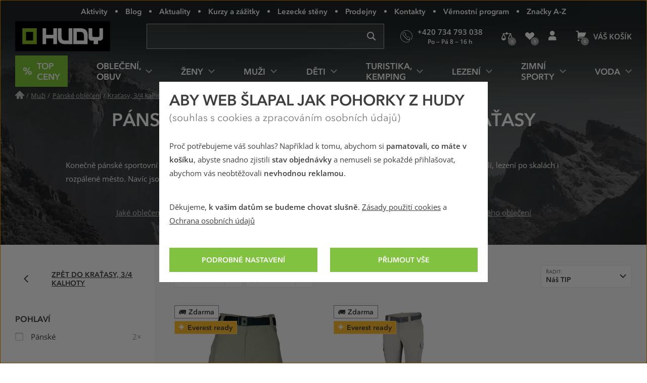

--- FILE ---
content_type: text/html; charset=utf-8
request_url: https://www.hudy.cz/panske-kratasy/columbia/30
body_size: 37502
content:
<!DOCTYPE html>
<!--[if IE 9 ]><html class="ie9 no-js disable-transition" lang="cs"> <![endif]-->
<!--[if (gt IE 9)|!(IE)]><!--> <html class="no-js disable-transition" lang="cs"> <!--<![endif]-->
	<head>

<meta charset="utf-8">
<meta name="designer" content="PeckaDesign (www.peckadesign.cz)">

<meta name="HandheldFriendly" content="True">
<meta name="MobileOptimized" content="320">
<meta name="viewport" content="width=device-width, initial-scale=1.0, minimum-scale=1.0, viewport-fit=cover">
<meta name="format-detection" content="telephone=no">
<meta http-equiv="X-UA-Compatible" content="IE=edge,chrome=1">

<meta name="description" content=" Konečně pánské sportovní a outdoorové kraťasy značky Columbia, které koupíte již od 1049 Kč, co vydrží putování džunglí, lezení po skalách i rozpálené město. Navíc jsou stylové i funkční a máme i vaši velikost: 30. Skladem na prodejně Praha Lidická.">
<meta property="og:description" content=" Konečně pánské sportovní a outdoorové kraťasy značky Columbia, které koupíte již od 1049 Kč, co vydrží putování džunglí, lezení po skalách i rozpálené město. Navíc jsou stylové i funkční a máme i vaši velikost: 30. Skladem na prodejně Praha Lidická.">

<title id="snippet-head-title">Pánské sportovní a outdoorové kraťasy Columbia, vel. 30 | Hudy.cz</title>

<script type="text/javascript">document.documentElement.className = document.documentElement.className.replace('no-js','js');</script>
<script>var Nette = { noInit: true };</script>

<link rel="stylesheet" type="text/css" href="/styles/styles.css?version=432e1c007dc8814f715240853642579142b6946f" media="screen">
<link rel="stylesheet" type="text/css" href="/styles/print.css?version=940b748dfddc93998ea3360dc90209aa149bcae7" media="print">

<link rel="preload" href="/webfonts/icons-b2c.woff2?v=02042025" as="font" type="font/woff2" crossorigin="anonymous"> 

<link rel="preload" href="/webfonts/avenir-next-regular.woff2?v=04122024" as="font" type="font/woff2" crossorigin="anonymous">
<link rel="preload" href="/webfonts/avenir-next-demi.woff2?v=04122024" as="font" type="font/woff2" crossorigin="anonymous">
<link rel="preload" href="/webfonts/open-sans-regular.woff2?v=07122023" as="font" type="font/woff2" crossorigin="anonymous">
<link rel="preload" href="/webfonts/open-sans-demi.woff2?v=07122023" as="font" type="font/woff2" crossorigin="anonymous">

<link rel="apple-touch-icon" sizes="180x180" href="/img/icon/apple-touch-icon.png?version=f9dbc062b6da01bffed977cc77ef55196a9bfad6">
<link rel="icon" type="image/png" sizes="32x32" href="/img/icon/favicon-32x32.png?version=845cbd47e5290e57c33d767af174703764864068">
<link rel="icon" type="image/png" sizes="16x16" href="/img/icon/favicon-16x16.png?version=4de37974feeeb7eb6cc45d4bfc3d43bb3c85a86a">
<link rel="manifest" href="/img/icon/manifest.json?version=a0251f043e048263ef16b60992221ddd51a0145c">
<link rel="shortcut icon" href="/img/icon/favicon.ico?version=eb2a46988e6afb19948e5b27affd500da750d46e">
<meta name="apple-mobile-web-app-title" content="Hudy.cz">
<meta name="application-name" content="Hudy.cz">
<meta name="msapplication-config" content="/img/icon/browserconfig.xml?version=837e7173fbf7848e8f6933c00d9e948a7c14b44d">
<meta name="theme-color" content="#1a1918">
<link rel="mask-icon" href="/img/icon/safari-pinned-tab.svg?version=bb5292ccda72ed444633c99a3b190634b7352e43" color="#89bd24">

<meta property="og:title" content="Pánské sportovní a outdoorové kraťasy Columbia, vel. 30 | Hudy.cz">

	<meta property="og:image" content="https://cdn.hudy.cz/images/share/8/105128.jpg">
	<meta property="og:image:width" content="975">
	<meta property="og:image:height" content="975">
	<meta itemprop="image primaryImageOfPage" content="https://cdn.hudy.cz/images/share/8/105128.jpg">

<meta property="og:url" content="https://www.hudy.cz/panske-kratasy/columbia/30">

<meta property="fb:admins" content="100005721999498">
<meta property="fb:page_id" content="XXXXX">
<meta property="fb:app_id" content="XXXX">
<meta property="og:site_name" content="Hudy.cz">
<meta property="og:type" content="article">

<meta name="google-site-verification" content="woxXhy1grq-GyGKfGJ0ilDS4zjiwAqSRBnorezRC3wA">

<script type="text/javascript">
	var _smartsupp = _smartsupp || {};
	_smartsupp.key = '1f5412f7bd237c7039124831d1705ebc7fad451e';
	setTimeout(function() {
		window.smartsupp || (function (d) {
			var s, c, o = smartsupp = function () {
				o._.push(arguments)
			};
			o._ = [];
			s = d.getElementsByTagName('script')[0];
			c = d.createElement('script');
			c.type = 'text/javascript';
			c.charset = 'utf-8';
			c.async = true;
			c.onload = function () {
				smartsupp('language', "cs");
			};
			c.src = 'https://www.smartsuppchat.com/loader.js?';
			s.parentNode.insertBefore(c, s);
		})(document)
	}, 5000);
</script>
<script>
!function(e,n,t,i,r,o){function s(e){if("number"!=typeof e)return e;var n=new Date;return new Date(n.getTime()+1e3*e)}var a=4e3,c="xnpe_async_hide";function p(e){return e.reduce((function(e,n){return e[n]=function(){e._.push([n.toString(),arguments])},e}),{_:[]})}function m(e,n,t){var i=t.createElement(n);i.src=e;var r=t.getElementsByTagName(n)[0];return r.parentNode.insertBefore(i,r),i}function u(e){return"[object Date]"===Object.prototype.toString.call(e)}o.target=o.target||"https://api.exponea.com",o.file_path=o.file_path||o.target+"/js/exponea.min.js",r[n]=p(["anonymize","initialize","identify","getSegments","update","track","trackLink","trackEnhancedEcommerce","getHtml","showHtml","showBanner","showWebLayer","ping","getAbTest","loadDependency","getRecommendation","reloadWebLayers","_preInitialize","_initializeConfig"]),r[n].notifications=p(["isAvailable","isSubscribed","subscribe","unsubscribe"]),r[n].segments=p(["subscribe"]),r[n]["snippetVersion"]="v2.7.0",function(e,n,t){e[n]["_"+t]={},e[n]["_"+t].nowFn=Date.now,e[n]["_"+t].snippetStartTime=e[n]["_"+t].nowFn()}(r,n,"performance"),function(e,n,t,i,r,o){e[r]={sdk:e[i],sdkObjectName:i,skipExperiments:!!t.new_experiments,sign:t.token+"/"+(o.exec(n.cookie)||["","new"])[1],path:t.target}}(r,e,o,n,i,RegExp("__exponea_etc__"+"=([\\w-]+)")),function(e,n,t){m(e.file_path,n,t)}(o,t,e),function(e,n,t,i,r,o,p){if(e.new_experiments){!0===e.new_experiments&&(e.new_experiments={});var l,f=e.new_experiments.hide_class||c,_=e.new_experiments.timeout||a,g=encodeURIComponent(o.location.href.split("#")[0]);e.cookies&&e.cookies.expires&&("number"==typeof e.cookies.expires||u(e.cookies.expires)?l=s(e.cookies.expires):e.cookies.expires.tracking&&("number"==typeof e.cookies.expires.tracking||u(e.cookies.expires.tracking))&&(l=s(e.cookies.expires.tracking))),l&&l<new Date&&(l=void 0);var d=e.target+"/webxp/"+n+"/"+o[t].sign+"/modifications.min.js?http-referer="+g+"&timeout="+_+"ms"+(l?"&cookie-expires="+Math.floor(l.getTime()/1e3):"");"sync"===e.new_experiments.mode&&o.localStorage.getItem("__exponea__sync_modifications__")?function(e,n,t,i,r){t[r][n]="<"+n+' src="'+e+'"></'+n+">",i.writeln(t[r][n]),i.writeln("<"+n+">!"+r+".init && document.writeln("+r+"."+n+'.replace("/'+n+'/", "/'+n+'-async/").replace("><", " async><"))</'+n+">")}(d,n,o,p,t):function(e,n,t,i,r,o,s,a){o.documentElement.classList.add(e);var c=m(t,i,o);function p(){r[a].init||m(t.replace("/"+i+"/","/"+i+"-async/"),i,o)}function u(){o.documentElement.classList.remove(e)}c.onload=p,c.onerror=p,r.setTimeout(u,n),r[s]._revealPage=u}(f,_,d,n,o,p,r,t)}}(o,t,i,0,n,r,e),function(e,n,t){var i;e[n]._initializeConfig(t),(null===(i=t.experimental)||void 0===i?void 0:i.non_personalized_weblayers)&&e[n]._preInitialize(t),e[n].start=function(i){i&&Object.keys(i).forEach((function(e){return t[e]=i[e]})),e[n].initialize(t)}}(r,n,o)}(document,"exponea","script","webxpClient",window,{
	target: "https://analytics-api.hudy.cz",
	token: "cd4c1ca4-7b5d-11eb-a228-36b212cd83fd",
	experimental: {
		non_personalized_weblayers: true
	},
});
</script>
<script type="text/plain"  data-cookie-consent="marketing">
exponea.start();
</script>
<script type="text/javascript">var dataLayer = dataLayer || [];var push = {"pageType":"Kategorie","userType":"not logged in","section":"Mu\u017ei","category":"P\u00e1nsk\u00e9 sportovn\u00ed a outdoorov\u00e9 kra\u0165asy","gdprRemarketing":0,"_clear":true};dataLayer.push(push);</script>
<script type="text/javascript" id="snippet-google-dataLayer-init">
	var dataLayer = dataLayer || [{"analytics_storage":"denied","ad_storage":"denied","ad_user_data":"denied","ad_personalization":"denied","functionality_storage":"granted"}];
	function gtag(){ dataLayer.push(arguments); }
	gtag('consent', 'default', {"analytics_storage":"denied","ad_storage":"denied","ad_user_data":"denied","ad_personalization":"denied","functionality_storage":"granted"});
</script> <script>
	// Matches polyfill, https://developer.mozilla.org/en-US/docs/Web/API/Element/matches
	if (! Element.prototype.matches) {
		Element.prototype.matches = Element.prototype.msMatchesSelector;
	}

	// Closest polyfill, https://developer.mozilla.org/en-US/docs/Web/API/Element/closest
	if (! Element.prototype.closest) {
		Element.prototype.closest = function (s) {
			var el = this;
			if (! document.documentElement.contains(el)) return null;
			do {
				if (el.matches(s)) return el;
				el = el.parentElement || el.parentNode;
			} while (el !== null && el.nodeType === 1);
			return null;
		};
	}

	// Událost navěšená na document (tj. i pro AJAXem donačtené prvky)
	document.addEventListener('click', function(ev) {
		var clicked = ev.target || ev.srcElement;
		var el = clicked.closest('[data-datalayer-click]');

		if (el && 'dataLayer' in window && 'callable' in window.dataLayer) {
			var callables = el.getAttribute('data-datalayer-click').split(';');

			callables.forEach(function (callable) {
				callable = callable.trim();

				if (callable in window.dataLayer.callable) {
					var push = window.dataLayer.callable[callable];


						if (! (ev.button || ev.ctrlKey || ev.shiftKey || ev.altKey || ev.metaKey || el.getAttribute('target') === '_blank')) {
							var href = el.href;

							if (href && (' ' + el.className + ' ').indexOf(' ajax ') === -1) {
								ev.preventDefault();
								var t = null;

								push['eventCallback'] = function () {
									clearTimeout(t);
									document.location = href;
								};
								t = setTimeout(function () {
									push['eventCallback'].call();
								}, 666);

							} else {
								push['eventCallback'] = function () {
									dataLayer.push({'event': 'pageViewFired'});
								};
							}
						}

					window.dataLayer.push(push);
				}
			});
		}
	});
</script>
<!-- Google Tag Manager -->
<script>
	(function (w, d, s, l, i) {
		w[l] = w[l] || [];
		w[l].push({
			'gtm.start': new Date().getTime(), event: 'gtm.js'
		});
		var f = d.getElementsByTagName(s)[0], j = d.createElement(s), dl = l != 'dataLayer' ? '&l=' + l : '';
		j.async = true;
		j.src = '//www.googletagmanager.com/gtm.js?id=' + i + dl;
		f.parentNode.insertBefore(j, f);
	})(window, document, 'script', 'dataLayer', "GTM-T3F8J9P");
</script>
<!-- End Google Tag Manager -->

	<meta name="robots" content="index,follow">

<link rel="canonical" href="https://www.hudy.cz/panske-kratasy/columbia/30">
	</head>

	<body>
<!-- Google Tag Manager Noscript -->
<noscript>
	<iframe src="//www.googletagmanager.com/ns.html?id=GTM-T3F8J9P" height="0" width="0"
			style="display:none;visibility:hidden">
	</iframe>
</noscript>
<!-- End Google Tag Manager Noscript -->



		<ul class="nav-skip ul--reset">
			<li><a href="#main" accesskey="2" title="Přejít k obsahu (Klávesová zkratka: Alt + 2)">Přejít k obsahu</a></li>
			<li><a href="#main-menu">Přejít k hlavnímu menu</a></li>
			<li><a href="#search-box">Přejít k vyhledávání</a></li>
		</ul>

		<div id="page-wrap" class="u-relative">
			<header role="banner" class="header">
				<div class="l-in-box u-p-0">
						<p class="header__logo">
							<a class="header__logo-inner img-box" href="/">
								<img class="header__logo-img img-box__img" src="/img/logo.svg?version=ed0b5b1ff73a80f2b7ec5281e7c75fd8de8495c7" width="186" alt="logo Hudy">
							</a>
						</p>

					<section>
						<h2 class="main-menu-link">
							<a href="#offcanvas-menu" class="main-menu-link__link u-flex u-ai-c u-jc-c u-td-n js-offcanvas-ext-link">
								<i class="main-menu-link__icon icon icon--hamburger" aria-hidden="true">Menu</i>
								<span class="sr-only">HUDY navigace</span>
							</a>
						</h2>

						<div id="offcanvas-menu" class="offcanvas offcanvas--left offcanvas--right@w768">
							<div class="offcanvas__box">
								<p class="offcanvas__heading" aria-hidden="true">
									<a href="#" class="offcanvas__heading-text offcanvas__heading-text--link complex-link complex-link--hover-underline js-ca-control">
										<i class="offcanvas__heading-icon icon icon--close" aria-hidden="true"></i>
										<span class="complex-link__underline">Skrýt menu</span>
									</a>
								</p>

								<div class="offcanvas__content offcanvas__content--no-pt">
									<div id="main-menu-wrapper" class="main-menu">

<nav id="main-menu" class="main-menu__menu" aria-labelledby="main-menu-label">
	<h2 id="main-menu-label" class="sr-only">Hlavní menu</h2>

	<ul class="main-menu__list main-menu__list--root ul--reset">

		<li class="main-menu__item main-menu__item--root">
			<a class="main-menu__link main-menu__link--root main-menu__link-green complex-link complex-link--hover-underline px-0" href="/top-ceny-hudy">
				<span class="main-menu__link-green-inner">
					<i class="main-menu__icon icon icon--text u-white u-fw-900" aria-hidden="true" data-content="%"></i>
					<span class="main-menu__link-inner complex-link__underline">Top ceny</span>
				</span>
			</a>
		</li>


			<li class="main-menu__item main-menu__item--root main-menu__item--has-submenu">
				<a class="main-menu__link main-menu__link--root complex-link complex-link--hover-underline" href="/obleceni-obuv">
					<span class="main-menu__link-inner complex-link__underline">Oblečení, obuv</span>
					<i class="main-menu__icon main-menu__icon--submenu icon" aria-hidden="true"></i>
				</a>

				<div class="main-menu__submenu">
					<p class="main-menu__item main-menu__item--back" aria-hidden="true">
						<a class="main-menu__link main-menu__link--back complex-link complex-link--hover-underline" href="#">
							<i class="main-menu__icon main-menu__icon--back icon icon--left" aria-hidden="true"></i>
							<span class="main-menu__link-inner complex-link__underline">Oblečení, obuv</span>
						</a>
					</p>

					<a href="#" class="main-menu__submenu-close">
						<i class="icon icon--close" aria-hidden="true"></i>
						<span class="sr-only">Zavřít</span>
					</a>

					<div class="main-menu__col main-menu__col--categories">
						<div class="l-row l-row--gutter-m u-ai-fs">

							<div class="main-menu__subcategories l-row__col l-row__col--1/3@w960 l-row__col--1/4@w1200">
								<h4 class="main-menu__item main-menu__item--submenu-heading">
									<a href="/bundy-kabaty" class="main-menu__link main-menu__link--submenu-heading">
										Bundy, kabáty
										<span class="main-menu__img-box img-box img-box--fixed-ratio">
											<img src="[data-uri]"
											     data-src="https://cdn.hudy.cz/images/w55h55-jpg/6/127286.jpg"
											     data-srcset="https://cdn.hudy.cz/images/w55h55-jpg/6/127286.jpg 1.00x, https://cdn.hudy.cz/images/w55h55-jpg-2x/6/127286.jpg 2.00x"
											     class="img-box__img js-lazy--menu" alt="Outdoorové a sportovní bundy a kabáty">
										</span>
									</a>
								</h4>
								<div class="main-menu__wrap-items-level-2 js-collapsable">
									
										<ul class="main-menu__list main-menu__list--level-2 ul--reset">
												<li class="main-menu__item">
													<a href="/nepromokave-bundy-kabaty" class="main-menu__link">
														Nepromokavé bundy
													</a>
												</li>

												<li class="main-menu__item">
													<a href="/vetruodolne-bundy-kabaty" class="main-menu__link">
														Větruodolné bundy
													</a>
												</li>

												<li class="main-menu__item">
													<a href="/zateplene-bundy-kabaty" class="main-menu__link">
														Zimní a zateplené bundy
													</a>
												</li>

												<li class="main-menu__item">
													<a href="/bundy-stredni-vrstva" class="main-menu__link">
														Bundy střední vrstva
													</a>
												</li>

												<li class="main-menu__item">
													<a href="/goretexove-bundy-kabaty" class="main-menu__link">
														Goretexové bundy
													</a>
												</li>

												<li class="main-menu__item">
													<a href="/softshellove-bundy-kabaty" class="main-menu__link">
														Softshellové bundy
													</a>
												</li>

													 </ul>
	<p class="main-menu__item main-menu__item--more u-hidden@w960-max">
		<a href="/bundy-kabaty" class="main-menu__link complex-link complex-link--hover-underline ca-control" aria-hidden="true">
			<span class="complex-link__underline">
				<span class="ca-control-expand">Další kategorie</span>
				<span class="ca-control-collapse">Skrýt další kategorie</span>
			</span>
			<i class="icon icon--down ca-icon" aria-hidden="true"></i>
		</a>
	</p>
													 <ul class="main-menu__list main-menu__list--level-2 ul--reset ca-box">
												<li class="main-menu__item">
													<a href="/perove-bundy-kabaty" class="main-menu__link">
														Péřové bundy
													</a>
												</li>

												<li class="main-menu__item">
													<a href="/hybridni-bundy-kabaty" class="main-menu__link">
														Hybridní bundy
													</a>
												</li>

										</ul>
											<p class="main-menu__item u-hidden@w960">
												<a href="/bundy-kabaty" class="main-menu__link">
													Další kategorie
												</a>
											</p>

								</div>
							</div>

							<div class="main-menu__subcategories l-row__col l-row__col--1/3@w960 l-row__col--1/4@w1200">
								<h4 class="main-menu__item main-menu__item--submenu-heading">
									<a href="/kalhoty" class="main-menu__link main-menu__link--submenu-heading">
										Kalhoty
										<span class="main-menu__img-box img-box img-box--fixed-ratio">
											<img src="[data-uri]"
											     data-src="https://cdn.hudy.cz/images/w55h55-jpg/7/127287.jpg"
											     data-srcset="https://cdn.hudy.cz/images/w55h55-jpg/7/127287.jpg 1.00x, https://cdn.hudy.cz/images/w55h55-jpg-2x/7/127287.jpg 2.00x"
											     class="img-box__img js-lazy--menu" alt="Outdoorové, turistické a sportovní kalhoty">
										</span>
									</a>
								</h4>
								<div class="main-menu__wrap-items-level-2 js-collapsable">
									
										<ul class="main-menu__list main-menu__list--level-2 ul--reset">
												<li class="main-menu__item">
													<a href="/nepromokave-kalhoty" class="main-menu__link">
														Nepromokavé kalhoty
													</a>
												</li>

												<li class="main-menu__item">
													<a href="/vetruodolne-kalhoty" class="main-menu__link">
														Větruodolné kalhoty
													</a>
												</li>

												<li class="main-menu__item">
													<a href="/zateplene-kalhoty" class="main-menu__link">
														Zimní a zateplené kalhoty
													</a>
												</li>

												<li class="main-menu__item">
													<a href="/goretexove-kalhoty" class="main-menu__link">
														Goretexové kalhoty
													</a>
												</li>

												<li class="main-menu__item">
													<a href="/softshellove-kalhoty" class="main-menu__link">
														Softshellové kalhoty
													</a>
												</li>

												<li class="main-menu__item">
													<a href="/leginy" class="main-menu__link">
														Legíny
													</a>
												</li>

													 </ul>
	<p class="main-menu__item main-menu__item--more u-hidden@w960-max">
		<a href="/kalhoty" class="main-menu__link complex-link complex-link--hover-underline ca-control" aria-hidden="true">
			<span class="complex-link__underline">
				<span class="ca-control-expand">Další kategorie</span>
				<span class="ca-control-collapse">Skrýt další kategorie</span>
			</span>
			<i class="icon icon--down ca-icon" aria-hidden="true"></i>
		</a>
	</p>
													 <ul class="main-menu__list main-menu__list--level-2 ul--reset ca-box">
												<li class="main-menu__item">
													<a href="/ostatni-kalhoty" class="main-menu__link">
														Ostatní kalhoty
													</a>
												</li>

										</ul>
											<p class="main-menu__item u-hidden@w960">
												<a href="/kalhoty" class="main-menu__link">
													Další kategorie
												</a>
											</p>

								</div>
							</div>

							<div class="main-menu__subcategories l-row__col l-row__col--1/3@w960 l-row__col--1/4@w1200">
								<h4 class="main-menu__item main-menu__item--submenu-heading">
									<a href="/doplnky-k-obleceni" class="main-menu__link main-menu__link--submenu-heading">
										Doplňky k oblečení
										<span class="main-menu__img-box img-box img-box--fixed-ratio">
											<img src="[data-uri]"
											     data-src="https://cdn.hudy.cz/images/w55h55-jpg/4/127294.jpg"
											     data-srcset="https://cdn.hudy.cz/images/w55h55-jpg/4/127294.jpg 1.00x, https://cdn.hudy.cz/images/w55h55-jpg-2x/4/127294.jpg 2.00x"
											     class="img-box__img js-lazy--menu" alt="Doplňky k oblečení">
										</span>
									</a>
								</h4>
								<div class="main-menu__wrap-items-level-2 js-collapsable">
									
										<ul class="main-menu__list main-menu__list--level-2 ul--reset">
												<li class="main-menu__item">
													<a href="/ponozky-podkolenky-navleky" class="main-menu__link">
														Ponožky, podkolenky, návleky
													</a>
												</li>

												<li class="main-menu__item">
													<a href="/cepice-klobouky-kukly-celenky" class="main-menu__link">
														Pokrývky hlavy
													</a>
												</li>

												<li class="main-menu__item">
													<a href="/satky-saly-nakrcniky" class="main-menu__link">
														Šátky, nákrčníky, roušky
													</a>
												</li>

												<li class="main-menu__item">
													<a href="/rukavice" class="main-menu__link">
														Rukavice
													</a>
												</li>

												<li class="main-menu__item">
													<a href="/pasky" class="main-menu__link">
														Pásky
													</a>
												</li>

												<li class="main-menu__item">
													<a href="/plastenky-ponca" class="main-menu__link">
														Pláštěnky, ponča
													</a>
												</li>

										</ul>

								</div>
							</div>

							<div class="main-menu__subcategories l-row__col l-row__col--1/3@w960 l-row__col--1/4@w1200">
								<h4 class="main-menu__item main-menu__item--submenu-heading">
									<a href="/outdoorove-a-trekove-boty" class="main-menu__link main-menu__link--submenu-heading">
										Boty
										<span class="main-menu__img-box img-box img-box--fixed-ratio">
											<img src="[data-uri]"
											     data-src="https://cdn.hudy.cz/images/w55h55-jpg/5/127295.jpg"
											     data-srcset="https://cdn.hudy.cz/images/w55h55-jpg/5/127295.jpg 1.00x, https://cdn.hudy.cz/images/w55h55-jpg-2x/5/127295.jpg 2.00x"
											     class="img-box__img js-lazy--menu" alt="Outdoorové a trekové boty, pohorky">
										</span>
									</a>
								</h4>
								<div class="main-menu__wrap-items-level-2 js-collapsable">
									
										<ul class="main-menu__list main-menu__list--level-2 ul--reset">
												<li class="main-menu__item">
													<a href="/horolezecke-boty" class="main-menu__link">
														Horolezecké boty
													</a>
												</li>

												<li class="main-menu__item">
													<a href="/trekove-boty-na-tezkou-turistiku" class="main-menu__link">
														Boty na těžkou turistiku
													</a>
												</li>

												<li class="main-menu__item">
													<a href="/trekove-boty-na-lehkou-turistiku" class="main-menu__link">
														Boty na lehkou turistiku
													</a>
												</li>

												<li class="main-menu__item">
													<a href="/zimni-boty" class="main-menu__link">
														Zimní boty
													</a>
												</li>

												<li class="main-menu__item">
													<a href="/nepromokave-boty" class="main-menu__link">
														Nepromokavé boty
													</a>
												</li>

												<li class="main-menu__item">
													<a href="/goretexove-boty" class="main-menu__link">
														Goretexové boty
													</a>
												</li>

													 </ul>
	<p class="main-menu__item main-menu__item--more u-hidden@w960-max">
		<a href="/outdoorove-a-trekove-boty" class="main-menu__link complex-link complex-link--hover-underline ca-control" aria-hidden="true">
			<span class="complex-link__underline">
				<span class="ca-control-expand">Další kategorie</span>
				<span class="ca-control-collapse">Skrýt další kategorie</span>
			</span>
			<i class="icon icon--down ca-icon" aria-hidden="true"></i>
		</a>
	</p>
													 <ul class="main-menu__list main-menu__list--level-2 ul--reset ca-box">
												<li class="main-menu__item">
													<a href="/nastupovky" class="main-menu__link">
														Nástupovky
													</a>
												</li>

												<li class="main-menu__item">
													<a href="/boty-do-mesta" class="main-menu__link">
														Boty do města
													</a>
												</li>

												<li class="main-menu__item">
													<a href="/bezecke-boty" class="main-menu__link">
														Trailové běžecké boty
													</a>
												</li>

												<li class="main-menu__item">
													<a href="/barefoot-boty" class="main-menu__link">
														Barefoot boty
													</a>
												</li>

												<li class="main-menu__item">
													<a href="/multisport-boty" class="main-menu__link">
														Multisport boty
													</a>
												</li>

												<li class="main-menu__item">
													<a href="/prezuvky" class="main-menu__link">
														Přezůvky
													</a>
												</li>

										</ul>
											<p class="main-menu__item u-hidden@w960">
												<a href="/outdoorove-a-trekove-boty" class="main-menu__link">
													Další kategorie
												</a>
											</p>

								</div>
							</div>

							<div class="main-menu__subcategories l-row__col l-row__col--1/3@w960 l-row__col--1/4@w1200">
								<h4 class="main-menu__item main-menu__item--submenu-heading">
									<a href="/svetry-mikiny" class="main-menu__link main-menu__link--submenu-heading">
										Svetry, mikiny
										<span class="main-menu__img-box img-box img-box--fixed-ratio">
											<img src="[data-uri]"
											     data-src="https://cdn.hudy.cz/images/w55h55-jpg/1/127291.jpg"
											     data-srcset="https://cdn.hudy.cz/images/w55h55-jpg/1/127291.jpg 1.00x, https://cdn.hudy.cz/images/w55h55-jpg-2x/1/127291.jpg 2.00x"
											     class="img-box__img js-lazy--menu" alt="OUTDOOROVÉ A SPORTOVNÍ Svetry, mikiny">
										</span>
									</a>
								</h4>
								<div class="main-menu__wrap-items-level-2 js-collapsable">
										<p class="main-menu__item main-menu__item--more u-hidden@w960-max">
		<a href="/svetry-mikiny" class="main-menu__link complex-link complex-link--hover-underline ca-control" aria-hidden="true">
			<span class="complex-link__underline">
				<span class="ca-control-expand">Další kategorie</span>
				<span class="ca-control-collapse">Skrýt další kategorie</span>
			</span>
			<i class="icon icon--down ca-icon" aria-hidden="true"></i>
		</a>
	</p>
										<ul class="main-menu__list main-menu__list--level-2 ul--reset ca-box">
												<li class="main-menu__item">
													<a href="/mikiny" class="main-menu__link">
														Mikiny
													</a>
												</li>
												<li class="main-menu__item">
													<a href="/svetry" class="main-menu__link">
														Svetry
													</a>
												</li>
												<li class="main-menu__item">
													<a href="/pulovry" class="main-menu__link">
														Pulovry
													</a>
												</li>
										</ul>
								</div>
							</div>

							<div class="main-menu__subcategories l-row__col l-row__col--1/3@w960 l-row__col--1/4@w1200">
								<h4 class="main-menu__item main-menu__item--submenu-heading">
									<a href="/kratasy-3-4-kalhoty" class="main-menu__link main-menu__link--submenu-heading">
										Kraťasy, 3/4 kalhoty
										<span class="main-menu__img-box img-box img-box--fixed-ratio">
											<img src="[data-uri]"
											     data-src="https://cdn.hudy.cz/images/w55h55-jpg/8/127288.jpg"
											     data-srcset="https://cdn.hudy.cz/images/w55h55-jpg/8/127288.jpg 1.00x, https://cdn.hudy.cz/images/w55h55-jpg-2x/8/127288.jpg 2.00x"
											     class="img-box__img js-lazy--menu" alt="OUTDOOROVÉ A SPORTOVNÍ  Kraťasy, 3/4 kalhoty">
										</span>
									</a>
								</h4>
								<div class="main-menu__wrap-items-level-2 js-collapsable">
										<p class="main-menu__item main-menu__item--more u-hidden@w960-max">
		<a href="/kratasy-3-4-kalhoty" class="main-menu__link complex-link complex-link--hover-underline ca-control" aria-hidden="true">
			<span class="complex-link__underline">
				<span class="ca-control-expand">Další kategorie</span>
				<span class="ca-control-collapse">Skrýt další kategorie</span>
			</span>
			<i class="icon icon--down ca-icon" aria-hidden="true"></i>
		</a>
	</p>
										<ul class="main-menu__list main-menu__list--level-2 ul--reset ca-box">
												<li class="main-menu__item">
													<a href="/kratasy" class="main-menu__link">
														Kraťasy
													</a>
												</li>
												<li class="main-menu__item">
													<a href="/3-4-kalhoty" class="main-menu__link">
														3/4 kalhoty
													</a>
												</li>
										</ul>
								</div>
							</div>

							<div class="main-menu__subcategories l-row__col l-row__col--1/3@w960 l-row__col--1/4@w1200">
								<h4 class="main-menu__item main-menu__item--submenu-heading">
									<a href="/trika-kosile-tilka" class="main-menu__link main-menu__link--submenu-heading">
										Trika, košile, tílka
										<span class="main-menu__img-box img-box img-box--fixed-ratio">
											<img src="[data-uri]"
											     data-src="https://cdn.hudy.cz/images/w55h55-jpg/2/127292.jpg"
											     data-srcset="https://cdn.hudy.cz/images/w55h55-jpg/2/127292.jpg 1.00x, https://cdn.hudy.cz/images/w55h55-jpg-2x/2/127292.jpg 2.00x"
											     class="img-box__img js-lazy--menu" alt="Trika, košile, tílka">
										</span>
									</a>
								</h4>
								<div class="main-menu__wrap-items-level-2 js-collapsable">
										<p class="main-menu__item main-menu__item--more u-hidden@w960-max">
		<a href="/trika-kosile-tilka" class="main-menu__link complex-link complex-link--hover-underline ca-control" aria-hidden="true">
			<span class="complex-link__underline">
				<span class="ca-control-expand">Další kategorie</span>
				<span class="ca-control-collapse">Skrýt další kategorie</span>
			</span>
			<i class="icon icon--down ca-icon" aria-hidden="true"></i>
		</a>
	</p>
										<ul class="main-menu__list main-menu__list--level-2 ul--reset ca-box">
												<li class="main-menu__item">
													<a href="/trika-tilka" class="main-menu__link">
														Trička a tílka
													</a>
												</li>
												<li class="main-menu__item">
													<a href="/kosile" class="main-menu__link">
														Košile
													</a>
												</li>
										</ul>
								</div>
							</div>

							<div class="main-menu__subcategories l-row__col l-row__col--1/3@w960 l-row__col--1/4@w1200">
								<h4 class="main-menu__item main-menu__item--submenu-heading">
									<a href="/sandaly-a-zabky" class="main-menu__link main-menu__link--submenu-heading">
										Sandály a žabky
										<span class="main-menu__img-box img-box img-box--fixed-ratio">
											<img src="[data-uri]"
											     data-src="https://cdn.hudy.cz/images/w55h55-jpg/7/127297.jpg"
											     data-srcset="https://cdn.hudy.cz/images/w55h55-jpg/7/127297.jpg 1.00x, https://cdn.hudy.cz/images/w55h55-jpg-2x/7/127297.jpg 2.00x"
											     class="img-box__img js-lazy--menu" alt="Outdoorové a sportovní sandály a žabky">
										</span>
									</a>
								</h4>
								<div class="main-menu__wrap-items-level-2 js-collapsable">
										<p class="main-menu__item main-menu__item--more u-hidden@w960-max">
		<a href="/sandaly-a-zabky" class="main-menu__link complex-link complex-link--hover-underline ca-control" aria-hidden="true">
			<span class="complex-link__underline">
				<span class="ca-control-expand">Další kategorie</span>
				<span class="ca-control-collapse">Skrýt další kategorie</span>
			</span>
			<i class="icon icon--down ca-icon" aria-hidden="true"></i>
		</a>
	</p>
										<ul class="main-menu__list main-menu__list--level-2 ul--reset ca-box">
												<li class="main-menu__item">
													<a href="/turisticke-sandaly" class="main-menu__link">
														Turistické sandály
													</a>
												</li>
												<li class="main-menu__item">
													<a href="/mestske-sandaly" class="main-menu__link">
														Městské sandály
													</a>
												</li>
												<li class="main-menu__item">
													<a href="/polouzavrene-sandaly" class="main-menu__link">
														Polouzavřené sandály
													</a>
												</li>
												<li class="main-menu__item">
													<a href="/zabky" class="main-menu__link">
														Žabky
													</a>
												</li>
										</ul>
								</div>
							</div>

							<div class="main-menu__subcategories l-row__col l-row__col--1/3@w960 l-row__col--1/4@w1200">
								<h4 class="main-menu__item main-menu__item--submenu-heading">
									<a href="/vesty" class="main-menu__link main-menu__link--submenu-heading">
										Vesty
										<span class="main-menu__img-box img-box img-box--fixed-ratio">
											<img src="[data-uri]"
											     data-src="https://cdn.hudy.cz/images/w55h55-jpg/0/127290.jpg"
											     data-srcset="https://cdn.hudy.cz/images/w55h55-jpg/0/127290.jpg 1.00x, https://cdn.hudy.cz/images/w55h55-jpg-2x/0/127290.jpg 2.00x"
											     class="img-box__img js-lazy--menu" alt="Outdoorové a sportovní vesty">
										</span>
									</a>
								</h4>
								<div class="main-menu__wrap-items-level-2 js-collapsable">
										<p class="main-menu__item main-menu__item--more u-hidden@w960-max">
		<a href="/vesty" class="main-menu__link complex-link complex-link--hover-underline ca-control" aria-hidden="true">
			<span class="complex-link__underline">
				<span class="ca-control-expand">Další kategorie</span>
				<span class="ca-control-collapse">Skrýt další kategorie</span>
			</span>
			<i class="icon icon--down ca-icon" aria-hidden="true"></i>
		</a>
	</p>
										<ul class="main-menu__list main-menu__list--level-2 ul--reset ca-box">
												<li class="main-menu__item">
													<a href="/vetruodolne-vesty" class="main-menu__link">
														Větruodolné vesty
													</a>
												</li>
												<li class="main-menu__item">
													<a href="/zateplene-vesty" class="main-menu__link">
														Zateplené vesty
													</a>
												</li>
												<li class="main-menu__item">
													<a href="/vesty-stredni-vrstva" class="main-menu__link">
														Vesty střední vrstva
													</a>
												</li>
												<li class="main-menu__item">
													<a href="/softshellove-vesty" class="main-menu__link">
														Softshellové vesty
													</a>
												</li>
												<li class="main-menu__item">
													<a href="/perove-vesty" class="main-menu__link">
														Péřové vesty
													</a>
												</li>
												<li class="main-menu__item">
													<a href="/hybridni-vesty" class="main-menu__link">
														Hybridní vesty
													</a>
												</li>
										</ul>
								</div>
							</div>

							<div class="main-menu__subcategories l-row__col l-row__col--1/3@w960 l-row__col--1/4@w1200">
								<h4 class="main-menu__item main-menu__item--submenu-heading">
									<a href="/saty-sukne" class="main-menu__link main-menu__link--submenu-heading">
										Šaty, sukně
										<span class="main-menu__img-box img-box img-box--fixed-ratio">
											<img src="[data-uri]"
											     data-src="https://cdn.hudy.cz/images/w55h55-jpg/9/127289.jpg"
											     data-srcset="https://cdn.hudy.cz/images/w55h55-jpg/9/127289.jpg 1.00x, https://cdn.hudy.cz/images/w55h55-jpg-2x/9/127289.jpg 2.00x"
											     class="img-box__img js-lazy--menu" alt="OUTDOOROVÉ A SPORTOVNÍ  Šaty, sukně">
										</span>
									</a>
								</h4>
								<div class="main-menu__wrap-items-level-2 js-collapsable">
										<p class="main-menu__item main-menu__item--more u-hidden@w960-max">
		<a href="/saty-sukne" class="main-menu__link complex-link complex-link--hover-underline ca-control" aria-hidden="true">
			<span class="complex-link__underline">
				<span class="ca-control-expand">Další kategorie</span>
				<span class="ca-control-collapse">Skrýt další kategorie</span>
			</span>
			<i class="icon icon--down ca-icon" aria-hidden="true"></i>
		</a>
	</p>
										<ul class="main-menu__list main-menu__list--level-2 ul--reset ca-box">
												<li class="main-menu__item">
													<a href="/saty" class="main-menu__link">
														Šaty
													</a>
												</li>
												<li class="main-menu__item">
													<a href="/sukne" class="main-menu__link">
														Sukně
													</a>
												</li>
										</ul>
								</div>
							</div>

							<div class="main-menu__subcategories l-row__col l-row__col--1/3@w960 l-row__col--1/4@w1200">
								<h4 class="main-menu__item main-menu__item--submenu-heading">
									<a href="/funkcni-a-spodni-pradlo" class="main-menu__link main-menu__link--submenu-heading">
										Funkční a spodní prádlo
										<span class="main-menu__img-box img-box img-box--fixed-ratio">
											<img src="[data-uri]"
											     data-src="https://cdn.hudy.cz/images/w55h55-jpg/3/127293.jpg"
											     data-srcset="https://cdn.hudy.cz/images/w55h55-jpg/3/127293.jpg 1.00x, https://cdn.hudy.cz/images/w55h55-jpg-2x/3/127293.jpg 2.00x"
											     class="img-box__img js-lazy--menu" alt="Termoprádlo a funkční spodní prádlo">
										</span>
									</a>
								</h4>
								<div class="main-menu__wrap-items-level-2 js-collapsable">
										<p class="main-menu__item main-menu__item--more u-hidden@w960-max">
		<a href="/funkcni-a-spodni-pradlo" class="main-menu__link complex-link complex-link--hover-underline ca-control" aria-hidden="true">
			<span class="complex-link__underline">
				<span class="ca-control-expand">Další kategorie</span>
				<span class="ca-control-collapse">Skrýt další kategorie</span>
			</span>
			<i class="icon icon--down ca-icon" aria-hidden="true"></i>
		</a>
	</p>
										<ul class="main-menu__list main-menu__list--level-2 ul--reset ca-box">
												<li class="main-menu__item">
													<a href="/funkcni-trika-tilka" class="main-menu__link">
														Funkční trika, tílka
													</a>
												</li>
												<li class="main-menu__item">
													<a href="/funkcni-kalhoty" class="main-menu__link">
														Funkční kalhoty
													</a>
												</li>
												<li class="main-menu__item">
													<a href="/funkcni-boxerky-trenyrky-slipy" class="main-menu__link">
														Funkční boxerky, trenýrky, slipy
													</a>
												</li>
												<li class="main-menu__item">
													<a href="/funkcni-kalhotky" class="main-menu__link">
														Funkční kalhotky
													</a>
												</li>
												<li class="main-menu__item">
													<a href="/funkcni-podprsenky" class="main-menu__link">
														Funkční a sportovní podprsenky
													</a>
												</li>
										</ul>
								</div>
							</div>

							<div class="main-menu__subcategories l-row__col l-row__col--1/3@w960 l-row__col--1/4@w1200">
								<h4 class="main-menu__item main-menu__item--submenu-heading">
									<a href="/doplnky-k-obuvi" class="main-menu__link main-menu__link--submenu-heading">
										Doplňky k obuvi
										<span class="main-menu__img-box img-box img-box--fixed-ratio">
											<img src="[data-uri]"
											     data-src="https://cdn.hudy.cz/images/w55h55-jpg/8/127298.jpg"
											     data-srcset="https://cdn.hudy.cz/images/w55h55-jpg/8/127298.jpg 1.00x, https://cdn.hudy.cz/images/w55h55-jpg-2x/8/127298.jpg 2.00x"
											     class="img-box__img js-lazy--menu" alt="Doplňky k obuvi">
										</span>
									</a>
								</h4>
								<div class="main-menu__wrap-items-level-2 js-collapsable">
										<p class="main-menu__item main-menu__item--more u-hidden@w960-max">
		<a href="/doplnky-k-obuvi" class="main-menu__link complex-link complex-link--hover-underline ca-control" aria-hidden="true">
			<span class="complex-link__underline">
				<span class="ca-control-expand">Další kategorie</span>
				<span class="ca-control-collapse">Skrýt další kategorie</span>
			</span>
			<i class="icon icon--down ca-icon" aria-hidden="true"></i>
		</a>
	</p>
										<ul class="main-menu__list main-menu__list--level-2 ul--reset ca-box">
												<li class="main-menu__item">
													<a href="/nesmeky" class="main-menu__link">
														Nesmeky
													</a>
												</li>
												<li class="main-menu__item">
													<a href="/vlozky-do-bot" class="main-menu__link">
														Vložky do bot
													</a>
												</li>
												<li class="main-menu__item">
													<a href="/tkanicky" class="main-menu__link">
														Tkaničky
													</a>
												</li>
												<li class="main-menu__item">
													<a href="/navleky-na-boty" class="main-menu__link">
														Návleky na boty
													</a>
												</li>
										</ul>
								</div>
							</div>

							<div class="main-menu__subcategories l-row__col l-row__col--1/3@w960 l-row__col--1/4@w1200">
								<h4 class="main-menu__item main-menu__item--submenu-heading u-flex u-ai-c u-mih-50 u-mb-0">
									<a href="/prostredky-pro-udrzbu-a-opravy" class="main-menu__link main-menu__link--submenu-heading">
										Impregnace, praní, údržba
										<span class="main-menu__img-box img-box img-box--fixed-ratio">
											<img src="[data-uri]"
											     data-src="https://cdn.hudy.cz/images/w55h55-jpg/2/105292.jpg"
											     data-srcset="https://cdn.hudy.cz/images/w55h55-jpg/2/105292.jpg 1.00x, https://cdn.hudy.cz/images/w55h55-jpg-2x/2/105292.jpg 2.00x"
											     class="img-box__img js-lazy--menu" alt="Impregnace, prací, čistící a opravné prostředky">
										</span>
									</a>
								</h4>
							</div>
						</div>
					</div>


					<div class="main-menu__col main-menu__col--featured">
						<section class="main-menu__promo product-box-promo product-box-promo--main-menu u-mb-30">
							<a href="/panske-kratasy/praha-dejvicka/outlet?do=mainMenu-banner-2406-click" title="Zimní výprodej -30 %" class="l-bg-img-box product-box-promo__link" data-datalayer-click="onBanner2406Click">
	<div class="l-bg-img-box__content product-box-promo__content u-jc-fe">
		<h3 class="product-box-promo__heading">ZIMNÍ VÝPRODEJ AŽ -30 %</h3>
		<p class="product-box-promo__cta">
			<span class="product-box-promo__btn btn btn--ghost-white"><span class="btn__inner">Prozkoumat</span></span>
		</p>
	</div>

	<p class="l-bg-img-box__img-box img-box img-box--lazy img-box--cover u-mb-0">
		<img src="[data-uri]"
		     data-src="https://cdn.hudy.cz/data-bn/268611.jpg"
		     data-srcset="https://cdn.hudy.cz/data-bn/268611.jpg 1x, https://cdn.hudy.cz/data-bn/268612.jpg 2x"
		     data-datalayer-push="onBanner2406View"
		     alt="Zimní výprodej -30 %"
		     class="img-box__img js-lazy--menu">
	</p>
</a>

						</section>

						<ul class="main-menu__list ul--reset">
							<li class="main-menu__item">
								<a href="/darkove-poukazky" class="main-menu__link main-menu__link--featured complex-link complex-link--hover-underline">
									<i class="main-menu__icon icon icon--gift" aria-hidden="true"></i>
									<span class="complex-link__underline">Dárkové poukázky</span>
								</a>
							</li>
							<li class="main-menu__item">
								<a href="/novinky-hudy" class="main-menu__link main-menu__link--featured complex-link complex-link--hover-underline">
									<i class="main-menu__icon icon icon--new" aria-hidden="true"></i>
									<span class="complex-link__underline">Novinky</span>
								</a>
							</li>
							<li class="main-menu__item">
								<a href="/akce-hudy" class="main-menu__link main-menu__link--featured complex-link complex-link--hover-underline">
									<i class="main-menu__icon icon icon--megaphone" aria-hidden="true"></i>
									<span class="complex-link__underline">Akce</span>
								</a>
							</li>
							<li class="main-menu__item">
								<a href="/outlet-hudy" class="main-menu__link main-menu__link--featured complex-link complex-link--hover-underline">
									<i class="main-menu__icon icon icon--tag" aria-hidden="true"></i>
									<span class="complex-link__underline">Outlet</span>
								</a>
							</li>
							<li class="main-menu__item">
								<a href="/setrne-k-prirode" class="main-menu__link main-menu__link--featured complex-link complex-link--hover-underline">
									<i class="main-menu__icon icon icon--leaf" aria-hidden="true"></i>
									<span class="complex-link__underline">Šetrné k přírodě</span>
								</a>
							</li>
						</ul>
					</div>
				</div>
			</li>

			<li class="main-menu__item main-menu__item--root main-menu__item--has-submenu">
				<a class="main-menu__link main-menu__link--root complex-link complex-link--hover-underline" href="/zeny">
					<span class="main-menu__link-inner complex-link__underline">Ženy</span>
					<i class="main-menu__icon main-menu__icon--submenu icon" aria-hidden="true"></i>
				</a>

				<div class="main-menu__submenu">
					<p class="main-menu__item main-menu__item--back" aria-hidden="true">
						<a class="main-menu__link main-menu__link--back complex-link complex-link--hover-underline" href="#">
							<i class="main-menu__icon main-menu__icon--back icon icon--left" aria-hidden="true"></i>
							<span class="main-menu__link-inner complex-link__underline">Ženy</span>
						</a>
					</p>

					<a href="#" class="main-menu__submenu-close">
						<i class="icon icon--close" aria-hidden="true"></i>
						<span class="sr-only">Zavřít</span>
					</a>

					<div class="main-menu__col main-menu__col--categories">
						<div class="l-row l-row--gutter-m u-ai-fs">

							<div class="main-menu__subcategories l-row__col l-row__col--1/3@w960 l-row__col--1/4@w1200">
								<h4 class="main-menu__item main-menu__item--submenu-heading">
									<a href="/damske-bundy-kabaty" class="main-menu__link main-menu__link--submenu-heading">
										Bundy, kabáty
										<span class="main-menu__img-box img-box img-box--fixed-ratio">
											<img src="[data-uri]"
											     data-src="https://cdn.hudy.cz/images/w55h55-jpg/4/34614.jpg"
											     data-srcset="https://cdn.hudy.cz/images/w55h55-jpg/4/34614.jpg 1.00x, https://cdn.hudy.cz/images/w55h55-jpg-2x/4/34614.jpg 2.00x"
											     class="img-box__img js-lazy--menu" alt="Dámské sportovní bundy, kabáty a parky">
										</span>
									</a>
								</h4>
								<div class="main-menu__wrap-items-level-2 js-collapsable">
									
										<ul class="main-menu__list main-menu__list--level-2 ul--reset">
												<li class="main-menu__item">
													<a href="/damske-nepromokave-bundy-kabaty" class="main-menu__link">
														Nepromokavé bundy
													</a>
												</li>

												<li class="main-menu__item">
													<a href="/damske-vetruodolne-bundy-kabaty" class="main-menu__link">
														Větruodolné bundy
													</a>
												</li>

												<li class="main-menu__item">
													<a href="/damske-zateplene-bundy-kabaty" class="main-menu__link">
														Zimní a zateplené bundy
													</a>
												</li>

												<li class="main-menu__item">
													<a href="/damske-bundy-stredni-vrstva" class="main-menu__link">
														Bundy střední vrstva
													</a>
												</li>

												<li class="main-menu__item">
													<a href="/damske-goretexove-bundy-kabaty" class="main-menu__link">
														Goretexové bundy
													</a>
												</li>

												<li class="main-menu__item">
													<a href="/damske-softshellove-bundy-kabaty" class="main-menu__link">
														Softshellové bundy
													</a>
												</li>

													 </ul>
	<p class="main-menu__item main-menu__item--more u-hidden@w960-max">
		<a href="/damske-bundy-kabaty" class="main-menu__link complex-link complex-link--hover-underline ca-control" aria-hidden="true">
			<span class="complex-link__underline">
				<span class="ca-control-expand">Další kategorie</span>
				<span class="ca-control-collapse">Skrýt další kategorie</span>
			</span>
			<i class="icon icon--down ca-icon" aria-hidden="true"></i>
		</a>
	</p>
													 <ul class="main-menu__list main-menu__list--level-2 ul--reset ca-box">
												<li class="main-menu__item">
													<a href="/damske-perove-bundy-kabaty" class="main-menu__link">
														Péřové bundy
													</a>
												</li>

												<li class="main-menu__item">
													<a href="/damske-hybridni-bundy-kabaty" class="main-menu__link">
														Hybridní bundy
													</a>
												</li>

										</ul>
											<p class="main-menu__item u-hidden@w960">
												<a href="/damske-bundy-kabaty" class="main-menu__link">
													Další kategorie
												</a>
											</p>

								</div>
							</div>

							<div class="main-menu__subcategories l-row__col l-row__col--1/3@w960 l-row__col--1/4@w1200">
								<h4 class="main-menu__item main-menu__item--submenu-heading">
									<a href="/kalhoty-damske" class="main-menu__link main-menu__link--submenu-heading">
										Kalhoty
										<span class="main-menu__img-box img-box img-box--fixed-ratio">
											<img src="[data-uri]"
											     data-src="https://cdn.hudy.cz/images/w55h55-jpg/5/34615.jpg"
											     data-srcset="https://cdn.hudy.cz/images/w55h55-jpg/5/34615.jpg 1.00x, https://cdn.hudy.cz/images/w55h55-jpg-2x/5/34615.jpg 2.00x"
											     class="img-box__img js-lazy--menu" alt="Dámské outdoorové, turistické a sportovní kalhoty">
										</span>
									</a>
								</h4>
								<div class="main-menu__wrap-items-level-2 js-collapsable">
									
										<ul class="main-menu__list main-menu__list--level-2 ul--reset">
												<li class="main-menu__item">
													<a href="/damske-nepromokave-kalhoty" class="main-menu__link">
														Nepromokavé kalhoty
													</a>
												</li>

												<li class="main-menu__item">
													<a href="/damske-vetruodolne-kalhoty" class="main-menu__link">
														Větruodolné kalhoty
													</a>
												</li>

												<li class="main-menu__item">
													<a href="/damske-zateplene-kalhoty" class="main-menu__link">
														Zimní a zateplené kalhoty
													</a>
												</li>

												<li class="main-menu__item">
													<a href="/damske-goretexove-kalhoty" class="main-menu__link">
														Goretexové kalhoty
													</a>
												</li>

												<li class="main-menu__item">
													<a href="/damske-softshellove-kalhoty" class="main-menu__link">
														Softshellové kalhoty
													</a>
												</li>

												<li class="main-menu__item">
													<a href="/damske-leginy" class="main-menu__link">
														Legíny
													</a>
												</li>

													 </ul>
	<p class="main-menu__item main-menu__item--more u-hidden@w960-max">
		<a href="/kalhoty-damske" class="main-menu__link complex-link complex-link--hover-underline ca-control" aria-hidden="true">
			<span class="complex-link__underline">
				<span class="ca-control-expand">Další kategorie</span>
				<span class="ca-control-collapse">Skrýt další kategorie</span>
			</span>
			<i class="icon icon--down ca-icon" aria-hidden="true"></i>
		</a>
	</p>
													 <ul class="main-menu__list main-menu__list--level-2 ul--reset ca-box">
												<li class="main-menu__item">
													<a href="/damske-ostatni-kalhoty" class="main-menu__link">
														Ostatní kalhoty
													</a>
												</li>

										</ul>
											<p class="main-menu__item u-hidden@w960">
												<a href="/kalhoty-damske" class="main-menu__link">
													Další kategorie
												</a>
											</p>

								</div>
							</div>

							<div class="main-menu__subcategories l-row__col l-row__col--1/3@w960 l-row__col--1/4@w1200">
								<h4 class="main-menu__item main-menu__item--submenu-heading">
									<a href="/damske-doplnky-k-obleceni" class="main-menu__link main-menu__link--submenu-heading">
										Doplňky k oblečení
										<span class="main-menu__img-box img-box img-box--fixed-ratio">
											<img src="[data-uri]"
											     data-src="https://cdn.hudy.cz/images/w55h55-jpg/7/34617.jpg"
											     data-srcset="https://cdn.hudy.cz/images/w55h55-jpg/7/34617.jpg 1.00x, https://cdn.hudy.cz/images/w55h55-jpg-2x/7/34617.jpg 2.00x"
											     class="img-box__img js-lazy--menu" alt="Dámské doplňky k oblečení">
										</span>
									</a>
								</h4>
								<div class="main-menu__wrap-items-level-2 js-collapsable">
									
										<ul class="main-menu__list main-menu__list--level-2 ul--reset">
												<li class="main-menu__item">
													<a href="/damske-ponozky-podkolenky-navleky" class="main-menu__link">
														Ponožky, podkolenky, návleky
													</a>
												</li>

												<li class="main-menu__item">
													<a href="/damske-cepice-klobouky-kukly-celenky" class="main-menu__link">
														Pokrývky hlavy
													</a>
												</li>

												<li class="main-menu__item">
													<a href="/damske-satky-saly-nakrcniky" class="main-menu__link">
														Šátky, nákrčníky, roušky
													</a>
												</li>

												<li class="main-menu__item">
													<a href="/damske-rukavice" class="main-menu__link">
														Rukavice
													</a>
												</li>

												<li class="main-menu__item">
													<a href="/damske-pasky" class="main-menu__link">
														Pásky
													</a>
												</li>

												<li class="main-menu__item">
													<a href="/damske-plastenky-ponca" class="main-menu__link">
														Pláštěnky, ponča
													</a>
												</li>

										</ul>

								</div>
							</div>

							<div class="main-menu__subcategories l-row__col l-row__col--1/3@w960 l-row__col--1/4@w1200">
								<h4 class="main-menu__item main-menu__item--submenu-heading">
									<a href="/damske-boty" class="main-menu__link main-menu__link--submenu-heading">
										Boty
										<span class="main-menu__img-box img-box img-box--fixed-ratio">
											<img src="[data-uri]"
											     data-src="https://cdn.hudy.cz/images/w55h55-jpg/4/34624.jpg"
											     data-srcset="https://cdn.hudy.cz/images/w55h55-jpg/4/34624.jpg 1.00x, https://cdn.hudy.cz/images/w55h55-jpg-2x/4/34624.jpg 2.00x"
											     class="img-box__img js-lazy--menu" alt="Dámské outdoorové a trekové boty">
										</span>
									</a>
								</h4>
								<div class="main-menu__wrap-items-level-2 js-collapsable">
									
										<ul class="main-menu__list main-menu__list--level-2 ul--reset">
												<li class="main-menu__item">
													<a href="/damske-horolezecke-boty" class="main-menu__link">
														Horolezecké boty
													</a>
												</li>

												<li class="main-menu__item">
													<a href="/damske-boty-na-tezkou-turistiku" class="main-menu__link">
														Boty na těžkou turistiku
													</a>
												</li>

												<li class="main-menu__item">
													<a href="/damske-boty-na-lehkou-turistiku" class="main-menu__link">
														Boty na lehkou turistiku
													</a>
												</li>

												<li class="main-menu__item">
													<a href="/zimni-obuv-damska" class="main-menu__link">
														Zimní boty
													</a>
												</li>

												<li class="main-menu__item">
													<a href="/damske-nepromokave-boty" class="main-menu__link">
														Nepromokavé boty
													</a>
												</li>

												<li class="main-menu__item">
													<a href="/damske-goretexove-boty" class="main-menu__link">
														Goretexové boty
													</a>
												</li>

													 </ul>
	<p class="main-menu__item main-menu__item--more u-hidden@w960-max">
		<a href="/damske-boty" class="main-menu__link complex-link complex-link--hover-underline ca-control" aria-hidden="true">
			<span class="complex-link__underline">
				<span class="ca-control-expand">Další kategorie</span>
				<span class="ca-control-collapse">Skrýt další kategorie</span>
			</span>
			<i class="icon icon--down ca-icon" aria-hidden="true"></i>
		</a>
	</p>
													 <ul class="main-menu__list main-menu__list--level-2 ul--reset ca-box">
												<li class="main-menu__item">
													<a href="/damske-nastupovky" class="main-menu__link">
														Nástupovky
													</a>
												</li>

												<li class="main-menu__item">
													<a href="/damske-boty-do-mesta" class="main-menu__link">
														Boty do města
													</a>
												</li>

												<li class="main-menu__item">
													<a href="/damske-bezecke-boty" class="main-menu__link">
														Trailové běžecké boty
													</a>
												</li>

												<li class="main-menu__item">
													<a href="/damske-barefoot-boty" class="main-menu__link">
														Barefoot boty
													</a>
												</li>

												<li class="main-menu__item">
													<a href="/damske-multisport-boty" class="main-menu__link">
														Multisport boty
													</a>
												</li>

												<li class="main-menu__item">
													<a href="/damske-prezuvky" class="main-menu__link">
														Přezůvky
													</a>
												</li>

										</ul>
											<p class="main-menu__item u-hidden@w960">
												<a href="/damske-boty" class="main-menu__link">
													Další kategorie
												</a>
											</p>

								</div>
							</div>

							<div class="main-menu__subcategories l-row__col l-row__col--1/3@w960 l-row__col--1/4@w1200">
								<h4 class="main-menu__item main-menu__item--submenu-heading">
									<a href="/damske-svetry-mikiny" class="main-menu__link main-menu__link--submenu-heading">
										Svetry, mikiny
										<span class="main-menu__img-box img-box img-box--fixed-ratio">
											<img src="[data-uri]"
											     data-src="https://cdn.hudy.cz/images/w55h55-jpg/2/34622.jpg"
											     data-srcset="https://cdn.hudy.cz/images/w55h55-jpg/2/34622.jpg 1.00x, https://cdn.hudy.cz/images/w55h55-jpg-2x/2/34622.jpg 2.00x"
											     class="img-box__img js-lazy--menu" alt="Dámské svetry, mikiny">
										</span>
									</a>
								</h4>
								<div class="main-menu__wrap-items-level-2 js-collapsable">
										<p class="main-menu__item main-menu__item--more u-hidden@w960-max">
		<a href="/damske-svetry-mikiny" class="main-menu__link complex-link complex-link--hover-underline ca-control" aria-hidden="true">
			<span class="complex-link__underline">
				<span class="ca-control-expand">Další kategorie</span>
				<span class="ca-control-collapse">Skrýt další kategorie</span>
			</span>
			<i class="icon icon--down ca-icon" aria-hidden="true"></i>
		</a>
	</p>
										<ul class="main-menu__list main-menu__list--level-2 ul--reset ca-box">
												<li class="main-menu__item">
													<a href="/damske-mikiny" class="main-menu__link">
														Mikiny
													</a>
												</li>
												<li class="main-menu__item">
													<a href="/damske-svetry" class="main-menu__link">
														Svetry
													</a>
												</li>
												<li class="main-menu__item">
													<a href="/damske-pulovry" class="main-menu__link">
														Pulovry
													</a>
												</li>
										</ul>
								</div>
							</div>

							<div class="main-menu__subcategories l-row__col l-row__col--1/3@w960 l-row__col--1/4@w1200">
								<h4 class="main-menu__item main-menu__item--submenu-heading">
									<a href="/damske-kratasy-3-4-kalhoty" class="main-menu__link main-menu__link--submenu-heading">
										Kraťasy, 3/4 kalhoty
										<span class="main-menu__img-box img-box img-box--fixed-ratio">
											<img src="[data-uri]"
											     data-src="https://cdn.hudy.cz/images/w55h55-jpg/3/34623.jpg"
											     data-srcset="https://cdn.hudy.cz/images/w55h55-jpg/3/34623.jpg 1.00x, https://cdn.hudy.cz/images/w55h55-jpg-2x/3/34623.jpg 2.00x"
											     class="img-box__img js-lazy--menu" alt="Dámské kraťasy, 3/4 kalhoty">
										</span>
									</a>
								</h4>
								<div class="main-menu__wrap-items-level-2 js-collapsable">
										<p class="main-menu__item main-menu__item--more u-hidden@w960-max">
		<a href="/damske-kratasy-3-4-kalhoty" class="main-menu__link complex-link complex-link--hover-underline ca-control" aria-hidden="true">
			<span class="complex-link__underline">
				<span class="ca-control-expand">Další kategorie</span>
				<span class="ca-control-collapse">Skrýt další kategorie</span>
			</span>
			<i class="icon icon--down ca-icon" aria-hidden="true"></i>
		</a>
	</p>
										<ul class="main-menu__list main-menu__list--level-2 ul--reset ca-box">
												<li class="main-menu__item">
													<a href="/damske-kratasy" class="main-menu__link">
														Kraťasy
													</a>
												</li>
												<li class="main-menu__item">
													<a href="/damske-3-4-kalhoty" class="main-menu__link">
														3/4 kalhoty
													</a>
												</li>
										</ul>
								</div>
							</div>

							<div class="main-menu__subcategories l-row__col l-row__col--1/3@w960 l-row__col--1/4@w1200">
								<h4 class="main-menu__item main-menu__item--submenu-heading">
									<a href="/damska-trika-kosile-tilka" class="main-menu__link main-menu__link--submenu-heading">
										Trika, košile, tílka
										<span class="main-menu__img-box img-box img-box--fixed-ratio">
											<img src="[data-uri]"
											     data-src="https://cdn.hudy.cz/images/w55h55-jpg/8/104518.jpg"
											     data-srcset="https://cdn.hudy.cz/images/w55h55-jpg/8/104518.jpg 1.00x, https://cdn.hudy.cz/images/w55h55-jpg-2x/8/104518.jpg 2.00x"
											     class="img-box__img js-lazy--menu" alt="Dámská trika, košile, tílka">
										</span>
									</a>
								</h4>
								<div class="main-menu__wrap-items-level-2 js-collapsable">
										<p class="main-menu__item main-menu__item--more u-hidden@w960-max">
		<a href="/damska-trika-kosile-tilka" class="main-menu__link complex-link complex-link--hover-underline ca-control" aria-hidden="true">
			<span class="complex-link__underline">
				<span class="ca-control-expand">Další kategorie</span>
				<span class="ca-control-collapse">Skrýt další kategorie</span>
			</span>
			<i class="icon icon--down ca-icon" aria-hidden="true"></i>
		</a>
	</p>
										<ul class="main-menu__list main-menu__list--level-2 ul--reset ca-box">
												<li class="main-menu__item">
													<a href="/damska-trika-tilka" class="main-menu__link">
														Trika a tílka
													</a>
												</li>
												<li class="main-menu__item">
													<a href="/damske-kosile" class="main-menu__link">
														Košile
													</a>
												</li>
										</ul>
								</div>
							</div>

							<div class="main-menu__subcategories l-row__col l-row__col--1/3@w960 l-row__col--1/4@w1200">
								<h4 class="main-menu__item main-menu__item--submenu-heading">
									<a href="/sandaly-damske" class="main-menu__link main-menu__link--submenu-heading">
										Sandály a žabky
										<span class="main-menu__img-box img-box img-box--fixed-ratio">
											<img src="[data-uri]"
											     data-src="https://cdn.hudy.cz/images/w55h55-jpg/5/34625.jpg"
											     data-srcset="https://cdn.hudy.cz/images/w55h55-jpg/5/34625.jpg 1.00x, https://cdn.hudy.cz/images/w55h55-jpg-2x/5/34625.jpg 2.00x"
											     class="img-box__img js-lazy--menu" alt="Dámské outdoorové a sportovní sandály a žabky">
										</span>
									</a>
								</h4>
								<div class="main-menu__wrap-items-level-2 js-collapsable">
										<p class="main-menu__item main-menu__item--more u-hidden@w960-max">
		<a href="/sandaly-damske" class="main-menu__link complex-link complex-link--hover-underline ca-control" aria-hidden="true">
			<span class="complex-link__underline">
				<span class="ca-control-expand">Další kategorie</span>
				<span class="ca-control-collapse">Skrýt další kategorie</span>
			</span>
			<i class="icon icon--down ca-icon" aria-hidden="true"></i>
		</a>
	</p>
										<ul class="main-menu__list main-menu__list--level-2 ul--reset ca-box">
												<li class="main-menu__item">
													<a href="/damske-turisticke-sandaly" class="main-menu__link">
														Turistické sandály
													</a>
												</li>
												<li class="main-menu__item">
													<a href="/damske-mestske-sandaly" class="main-menu__link">
														Městské sandály
													</a>
												</li>
												<li class="main-menu__item">
													<a href="/damske-polouzavrene-sandaly" class="main-menu__link">
														Polouzavřené sandály
													</a>
												</li>
												<li class="main-menu__item">
													<a href="/damske-zabky" class="main-menu__link">
														Žabky
													</a>
												</li>
										</ul>
								</div>
							</div>

							<div class="main-menu__subcategories l-row__col l-row__col--1/3@w960 l-row__col--1/4@w1200">
								<h4 class="main-menu__item main-menu__item--submenu-heading">
									<a href="/vesty-damske" class="main-menu__link main-menu__link--submenu-heading">
										Vesty
										<span class="main-menu__img-box img-box img-box--fixed-ratio">
											<img src="[data-uri]"
											     data-src="https://cdn.hudy.cz/images/w55h55-jpg/0/34620.jpg"
											     data-srcset="https://cdn.hudy.cz/images/w55h55-jpg/0/34620.jpg 1.00x, https://cdn.hudy.cz/images/w55h55-jpg-2x/0/34620.jpg 2.00x"
											     class="img-box__img js-lazy--menu" alt="Outdoorové a sportovní dámské vesty">
										</span>
									</a>
								</h4>
								<div class="main-menu__wrap-items-level-2 js-collapsable">
										<p class="main-menu__item main-menu__item--more u-hidden@w960-max">
		<a href="/vesty-damske" class="main-menu__link complex-link complex-link--hover-underline ca-control" aria-hidden="true">
			<span class="complex-link__underline">
				<span class="ca-control-expand">Další kategorie</span>
				<span class="ca-control-collapse">Skrýt další kategorie</span>
			</span>
			<i class="icon icon--down ca-icon" aria-hidden="true"></i>
		</a>
	</p>
										<ul class="main-menu__list main-menu__list--level-2 ul--reset ca-box">
												<li class="main-menu__item">
													<a href="/damske-vetruodolne-vesty" class="main-menu__link">
														Větruodolné vesty
													</a>
												</li>
												<li class="main-menu__item">
													<a href="/damske-zateplene-vesty" class="main-menu__link">
														Zateplené vesty
													</a>
												</li>
												<li class="main-menu__item">
													<a href="/damske-vesty-stredni-vrstva" class="main-menu__link">
														Vesty střední vrstva
													</a>
												</li>
												<li class="main-menu__item">
													<a href="/damske-softshellove-vesty" class="main-menu__link">
														Softshellové vesty
													</a>
												</li>
												<li class="main-menu__item">
													<a href="/damske-perove-vesty" class="main-menu__link">
														Péřové vesty
													</a>
												</li>
												<li class="main-menu__item">
													<a href="/damske-hybridni-vesty" class="main-menu__link">
														Hybridní vesty
													</a>
												</li>
										</ul>
								</div>
							</div>

							<div class="main-menu__subcategories l-row__col l-row__col--1/3@w960 l-row__col--1/4@w1200">
								<h4 class="main-menu__item main-menu__item--submenu-heading">
									<a href="/sukne-saty" class="main-menu__link main-menu__link--submenu-heading">
										Šaty, sukně
										<span class="main-menu__img-box img-box img-box--fixed-ratio">
											<img src="[data-uri]"
											     data-src="https://cdn.hudy.cz/images/w55h55-jpg/1/34621.jpg"
											     data-srcset="https://cdn.hudy.cz/images/w55h55-jpg/1/34621.jpg 1.00x, https://cdn.hudy.cz/images/w55h55-jpg-2x/1/34621.jpg 2.00x"
											     class="img-box__img js-lazy--menu" alt="Dámské šaty, sukně">
										</span>
									</a>
								</h4>
								<div class="main-menu__wrap-items-level-2 js-collapsable">
										<p class="main-menu__item main-menu__item--more u-hidden@w960-max">
		<a href="/sukne-saty" class="main-menu__link complex-link complex-link--hover-underline ca-control" aria-hidden="true">
			<span class="complex-link__underline">
				<span class="ca-control-expand">Další kategorie</span>
				<span class="ca-control-collapse">Skrýt další kategorie</span>
			</span>
			<i class="icon icon--down ca-icon" aria-hidden="true"></i>
		</a>
	</p>
										<ul class="main-menu__list main-menu__list--level-2 ul--reset ca-box">
												<li class="main-menu__item">
													<a href="/damske-saty" class="main-menu__link">
														Šaty
													</a>
												</li>
												<li class="main-menu__item">
													<a href="/damske-sukne" class="main-menu__link">
														Sukně
													</a>
												</li>
										</ul>
								</div>
							</div>

							<div class="main-menu__subcategories l-row__col l-row__col--1/3@w960 l-row__col--1/4@w1200">
								<h4 class="main-menu__item main-menu__item--submenu-heading">
									<a href="/damske-funkcni-pradlo" class="main-menu__link main-menu__link--submenu-heading">
										Funkční a spodní prádlo
										<span class="main-menu__img-box img-box img-box--fixed-ratio">
											<img src="[data-uri]"
											     data-src="https://cdn.hudy.cz/images/w55h55-jpg/9/34619.jpg"
											     data-srcset="https://cdn.hudy.cz/images/w55h55-jpg/9/34619.jpg 1.00x, https://cdn.hudy.cz/images/w55h55-jpg-2x/9/34619.jpg 2.00x"
											     class="img-box__img js-lazy--menu" alt="Dámské termoprádlo a funkční spodní prádlo">
										</span>
									</a>
								</h4>
								<div class="main-menu__wrap-items-level-2 js-collapsable">
										<p class="main-menu__item main-menu__item--more u-hidden@w960-max">
		<a href="/damske-funkcni-pradlo" class="main-menu__link complex-link complex-link--hover-underline ca-control" aria-hidden="true">
			<span class="complex-link__underline">
				<span class="ca-control-expand">Další kategorie</span>
				<span class="ca-control-collapse">Skrýt další kategorie</span>
			</span>
			<i class="icon icon--down ca-icon" aria-hidden="true"></i>
		</a>
	</p>
										<ul class="main-menu__list main-menu__list--level-2 ul--reset ca-box">
												<li class="main-menu__item">
													<a href="/damska-funkcni-trika-tilka" class="main-menu__link">
														Funkční trika, tílka
													</a>
												</li>
												<li class="main-menu__item">
													<a href="/damske-funkcni-kalhoty" class="main-menu__link">
														Funkční kalhoty
													</a>
												</li>
												<li class="main-menu__item">
													<a href="/damske-funkcni-kalhotky" class="main-menu__link">
														Funkční kalhotky
													</a>
												</li>
												<li class="main-menu__item">
													<a href="/damske-funkcni-podprsenky" class="main-menu__link">
														Podprsenky
													</a>
												</li>
										</ul>
								</div>
							</div>

							<div class="main-menu__subcategories l-row__col l-row__col--1/3@w960 l-row__col--1/4@w1200">
								<h4 class="main-menu__item main-menu__item--submenu-heading">
									<a href="/damske-doplnky-k-obuvi" class="main-menu__link main-menu__link--submenu-heading">
										Doplňky k obuvi
										<span class="main-menu__img-box img-box img-box--fixed-ratio">
											<img src="[data-uri]"
											     data-src="https://cdn.hudy.cz/images/w55h55-jpg/8/34618.jpg"
											     data-srcset="https://cdn.hudy.cz/images/w55h55-jpg/8/34618.jpg 1.00x, https://cdn.hudy.cz/images/w55h55-jpg-2x/8/34618.jpg 2.00x"
											     class="img-box__img js-lazy--menu" alt="Dámské doplňky k obuvi">
										</span>
									</a>
								</h4>
								<div class="main-menu__wrap-items-level-2 js-collapsable">
										<p class="main-menu__item main-menu__item--more u-hidden@w960-max">
		<a href="/damske-doplnky-k-obuvi" class="main-menu__link complex-link complex-link--hover-underline ca-control" aria-hidden="true">
			<span class="complex-link__underline">
				<span class="ca-control-expand">Další kategorie</span>
				<span class="ca-control-collapse">Skrýt další kategorie</span>
			</span>
			<i class="icon icon--down ca-icon" aria-hidden="true"></i>
		</a>
	</p>
										<ul class="main-menu__list main-menu__list--level-2 ul--reset ca-box">
												<li class="main-menu__item">
													<a href="/damske-navleky" class="main-menu__link">
														Návleky na boty
													</a>
												</li>
												<li class="main-menu__item">
													<a href="/damske-tkanicky" class="main-menu__link">
														Tkaničky
													</a>
												</li>
												<li class="main-menu__item">
													<a href="/damske-vlozky-do-bot" class="main-menu__link">
														Vložky do bot
													</a>
												</li>
												<li class="main-menu__item">
													<a href="/nesmeky" class="main-menu__link">
														Nesmeky
													</a>
												</li>
										</ul>
								</div>
							</div>

							<div class="main-menu__subcategories l-row__col l-row__col--1/3@w960 l-row__col--1/4@w1200">
								<h4 class="main-menu__item main-menu__item--submenu-heading u-flex u-ai-c u-mih-50 u-mb-0">
									<a href="/prostredky-pro-udrzbu-a-opravy" class="main-menu__link main-menu__link--submenu-heading">
										Impregnace, praní, údržba
										<span class="main-menu__img-box img-box img-box--fixed-ratio">
											<img src="[data-uri]"
											     data-src="https://cdn.hudy.cz/images/w55h55-jpg/2/105292.jpg"
											     data-srcset="https://cdn.hudy.cz/images/w55h55-jpg/2/105292.jpg 1.00x, https://cdn.hudy.cz/images/w55h55-jpg-2x/2/105292.jpg 2.00x"
											     class="img-box__img js-lazy--menu" alt="Impregnace, prací, čistící a opravné prostředky">
										</span>
									</a>
								</h4>
							</div>
						</div>
					</div>


					<div class="main-menu__col main-menu__col--featured">
						<section class="main-menu__promo product-box-promo product-box-promo--main-menu u-mb-30">
							<a href="/panske-kratasy/praha-dejvicka/outlet?do=mainMenu-banner-2404-click" title="Zimní výprodej -30 %" class="l-bg-img-box product-box-promo__link" data-datalayer-click="onBanner2404Click">
	<div class="l-bg-img-box__content product-box-promo__content u-jc-fe">
		<h3 class="product-box-promo__heading">ZIMNÍ VÝPRODEJ AŽ -30 %</h3>
		<p class="product-box-promo__cta">
			<span class="product-box-promo__btn btn btn--ghost-white"><span class="btn__inner">Prozkoumat</span></span>
		</p>
	</div>

	<p class="l-bg-img-box__img-box img-box img-box--lazy img-box--cover u-mb-0">
		<img src="[data-uri]"
		     data-src="https://cdn.hudy.cz/data-bn/266444.jpg"
		     data-srcset="https://cdn.hudy.cz/data-bn/266444.jpg 1x, https://cdn.hudy.cz/data-bn/266445.jpg 2x"
		     data-datalayer-push="onBanner2404View"
		     alt="Zimní výprodej -30 %"
		     class="img-box__img js-lazy--menu">
	</p>
</a>

						</section>

						<ul class="main-menu__list ul--reset">
							<li class="main-menu__item">
								<a href="/darkove-poukazky" class="main-menu__link main-menu__link--featured complex-link complex-link--hover-underline">
									<i class="main-menu__icon icon icon--gift" aria-hidden="true"></i>
									<span class="complex-link__underline">Dárkové poukázky</span>
								</a>
							</li>
							<li class="main-menu__item">
								<a href="/novinky-hudy" class="main-menu__link main-menu__link--featured complex-link complex-link--hover-underline">
									<i class="main-menu__icon icon icon--new" aria-hidden="true"></i>
									<span class="complex-link__underline">Novinky</span>
								</a>
							</li>
							<li class="main-menu__item">
								<a href="/akce-hudy" class="main-menu__link main-menu__link--featured complex-link complex-link--hover-underline">
									<i class="main-menu__icon icon icon--megaphone" aria-hidden="true"></i>
									<span class="complex-link__underline">Akce</span>
								</a>
							</li>
							<li class="main-menu__item">
								<a href="/outlet-hudy" class="main-menu__link main-menu__link--featured complex-link complex-link--hover-underline">
									<i class="main-menu__icon icon icon--tag" aria-hidden="true"></i>
									<span class="complex-link__underline">Outlet</span>
								</a>
							</li>
							<li class="main-menu__item">
								<a href="/setrne-k-prirode" class="main-menu__link main-menu__link--featured complex-link complex-link--hover-underline">
									<i class="main-menu__icon icon icon--leaf" aria-hidden="true"></i>
									<span class="complex-link__underline">Šetrné k přírodě</span>
								</a>
							</li>
						</ul>
					</div>
				</div>
			</li>

			<li class="main-menu__item main-menu__item--root main-menu__item--has-submenu">
				<a class="main-menu__link main-menu__link--root complex-link complex-link--hover-underline" href="/muzi">
					<span class="main-menu__link-inner complex-link__underline">Muži</span>
					<i class="main-menu__icon main-menu__icon--submenu icon" aria-hidden="true"></i>
				</a>

				<div class="main-menu__submenu">
					<p class="main-menu__item main-menu__item--back" aria-hidden="true">
						<a class="main-menu__link main-menu__link--back complex-link complex-link--hover-underline" href="#">
							<i class="main-menu__icon main-menu__icon--back icon icon--left" aria-hidden="true"></i>
							<span class="main-menu__link-inner complex-link__underline">Muži</span>
						</a>
					</p>

					<a href="#" class="main-menu__submenu-close">
						<i class="icon icon--close" aria-hidden="true"></i>
						<span class="sr-only">Zavřít</span>
					</a>

					<div class="main-menu__col main-menu__col--categories">
						<div class="l-row l-row--gutter-m u-ai-fs">

							<div class="main-menu__subcategories l-row__col l-row__col--1/3@w960 l-row__col--1/4@w1200">
								<h4 class="main-menu__item main-menu__item--submenu-heading">
									<a href="/bundy-panske" class="main-menu__link main-menu__link--submenu-heading">
										Bundy, kabáty
										<span class="main-menu__img-box img-box img-box--fixed-ratio">
											<img src="[data-uri]"
											     data-src="https://cdn.hudy.cz/images/w55h55-jpg/8/34648.jpg"
											     data-srcset="https://cdn.hudy.cz/images/w55h55-jpg/8/34648.jpg 1.00x, https://cdn.hudy.cz/images/w55h55-jpg-2x/8/34648.jpg 2.00x"
											     class="img-box__img js-lazy--menu" alt="Pánské sportovní bundy, kabáty a parky">
										</span>
									</a>
								</h4>
								<div class="main-menu__wrap-items-level-2 js-collapsable">
									
										<ul class="main-menu__list main-menu__list--level-2 ul--reset">
												<li class="main-menu__item">
													<a href="/panske-nepromokave-bundy-kabaty" class="main-menu__link">
														Nepromokavé bundy
													</a>
												</li>

												<li class="main-menu__item">
													<a href="/panske-vetruodolne-bundy-kabaty" class="main-menu__link">
														Větruodolné bundy
													</a>
												</li>

												<li class="main-menu__item">
													<a href="/panske-zateplene-bundy-kabaty" class="main-menu__link">
														Zimní a zateplené bundy
													</a>
												</li>

												<li class="main-menu__item">
													<a href="/panske-bundy-stredni-vrstva" class="main-menu__link">
														Bundy střední vrstva
													</a>
												</li>

												<li class="main-menu__item">
													<a href="/panske-goretexove-bundy-kabaty" class="main-menu__link">
														Goretexové bundy
													</a>
												</li>

												<li class="main-menu__item">
													<a href="/panske-softshellove-bundy-kabaty" class="main-menu__link">
														Softshellové bundy
													</a>
												</li>

													 </ul>
	<p class="main-menu__item main-menu__item--more u-hidden@w960-max">
		<a href="/bundy-panske" class="main-menu__link complex-link complex-link--hover-underline ca-control" aria-hidden="true">
			<span class="complex-link__underline">
				<span class="ca-control-expand">Další kategorie</span>
				<span class="ca-control-collapse">Skrýt další kategorie</span>
			</span>
			<i class="icon icon--down ca-icon" aria-hidden="true"></i>
		</a>
	</p>
													 <ul class="main-menu__list main-menu__list--level-2 ul--reset ca-box">
												<li class="main-menu__item">
													<a href="/panske-perove-bundy-kabaty" class="main-menu__link">
														Péřové bundy
													</a>
												</li>

												<li class="main-menu__item">
													<a href="/panske-hybridni-bundy-kabaty" class="main-menu__link">
														Hybridní bundy
													</a>
												</li>

										</ul>
											<p class="main-menu__item u-hidden@w960">
												<a href="/bundy-panske" class="main-menu__link">
													Další kategorie
												</a>
											</p>

								</div>
							</div>

							<div class="main-menu__subcategories l-row__col l-row__col--1/3@w960 l-row__col--1/4@w1200">
								<h4 class="main-menu__item main-menu__item--submenu-heading">
									<a href="/kalhoty-panske" class="main-menu__link main-menu__link--submenu-heading">
										Kalhoty
										<span class="main-menu__img-box img-box img-box--fixed-ratio">
											<img src="[data-uri]"
											     data-src="https://cdn.hudy.cz/images/w55h55-jpg/9/34649.jpg"
											     data-srcset="https://cdn.hudy.cz/images/w55h55-jpg/9/34649.jpg 1.00x, https://cdn.hudy.cz/images/w55h55-jpg-2x/9/34649.jpg 2.00x"
											     class="img-box__img js-lazy--menu" alt="Pánské outdoorové, turistické a sportovní kalhoty">
										</span>
									</a>
								</h4>
								<div class="main-menu__wrap-items-level-2 js-collapsable">
									
										<ul class="main-menu__list main-menu__list--level-2 ul--reset">
												<li class="main-menu__item">
													<a href="/panske-nepromokave-kalhoty" class="main-menu__link">
														Nepromokavé kalhoty
													</a>
												</li>

												<li class="main-menu__item">
													<a href="/panske-vetruodolne-kalhoty" class="main-menu__link">
														Větruodolné kalhoty
													</a>
												</li>

												<li class="main-menu__item">
													<a href="/panske-zateplene-kalhoty" class="main-menu__link">
														Zimní a zateplené kalhoty
													</a>
												</li>

												<li class="main-menu__item">
													<a href="/panske-goretexove-kalhoty" class="main-menu__link">
														Goretexové kalhoty
													</a>
												</li>

												<li class="main-menu__item">
													<a href="/panske-softshellove-kalhoty" class="main-menu__link">
														Softshellové kalhoty
													</a>
												</li>

												<li class="main-menu__item">
													<a href="/panske-leginy" class="main-menu__link">
														Legíny
													</a>
												</li>

													 </ul>
	<p class="main-menu__item main-menu__item--more u-hidden@w960-max">
		<a href="/kalhoty-panske" class="main-menu__link complex-link complex-link--hover-underline ca-control" aria-hidden="true">
			<span class="complex-link__underline">
				<span class="ca-control-expand">Další kategorie</span>
				<span class="ca-control-collapse">Skrýt další kategorie</span>
			</span>
			<i class="icon icon--down ca-icon" aria-hidden="true"></i>
		</a>
	</p>
													 <ul class="main-menu__list main-menu__list--level-2 ul--reset ca-box">
												<li class="main-menu__item">
													<a href="/panske-ostatni-kalhoty" class="main-menu__link">
														Ostatní kalhoty
													</a>
												</li>

										</ul>
											<p class="main-menu__item u-hidden@w960">
												<a href="/kalhoty-panske" class="main-menu__link">
													Další kategorie
												</a>
											</p>

								</div>
							</div>

							<div class="main-menu__subcategories l-row__col l-row__col--1/3@w960 l-row__col--1/4@w1200">
								<h4 class="main-menu__item main-menu__item--submenu-heading">
									<a href="/panske-doplnky-k-obleceni" class="main-menu__link main-menu__link--submenu-heading">
										Doplňky k oblečení
										<span class="main-menu__img-box img-box img-box--fixed-ratio">
											<img src="[data-uri]"
											     data-src="https://cdn.hudy.cz/images/w55h55-jpg/2/34652.jpg"
											     data-srcset="https://cdn.hudy.cz/images/w55h55-jpg/2/34652.jpg 1.00x, https://cdn.hudy.cz/images/w55h55-jpg-2x/2/34652.jpg 2.00x"
											     class="img-box__img js-lazy--menu" alt="Pánské doplňky k oblečení">
										</span>
									</a>
								</h4>
								<div class="main-menu__wrap-items-level-2 js-collapsable">
									
										<ul class="main-menu__list main-menu__list--level-2 ul--reset">
												<li class="main-menu__item">
													<a href="/panske-ponozky-podkolenky-navleky" class="main-menu__link">
														Ponožky, podkolenky, návleky
													</a>
												</li>

												<li class="main-menu__item">
													<a href="/panske-cepice-klobouky-kukly-celenky" class="main-menu__link">
														Pokrývky hlavy
													</a>
												</li>

												<li class="main-menu__item">
													<a href="/panske-satky-saly-nakrcniky" class="main-menu__link">
														Šátky, nákrčníky, roušky
													</a>
												</li>

												<li class="main-menu__item">
													<a href="/panske-rukavice" class="main-menu__link">
														Rukavice
													</a>
												</li>

												<li class="main-menu__item">
													<a href="/panske-pasky" class="main-menu__link">
														Pásky
													</a>
												</li>

												<li class="main-menu__item">
													<a href="/panske-plastenky-ponca" class="main-menu__link">
														Pláštěnky, ponča
													</a>
												</li>

										</ul>

								</div>
							</div>

							<div class="main-menu__subcategories l-row__col l-row__col--1/3@w960 l-row__col--1/4@w1200">
								<h4 class="main-menu__item main-menu__item--submenu-heading">
									<a href="/panske-boty" class="main-menu__link main-menu__link--submenu-heading">
										Boty
										<span class="main-menu__img-box img-box img-box--fixed-ratio">
											<img src="[data-uri]"
											     data-src="https://cdn.hudy.cz/images/w55h55-jpg/6/34646.jpg"
											     data-srcset="https://cdn.hudy.cz/images/w55h55-jpg/6/34646.jpg 1.00x, https://cdn.hudy.cz/images/w55h55-jpg-2x/6/34646.jpg 2.00x"
											     class="img-box__img js-lazy--menu" alt="Pánské outdoorové a trekové boty">
										</span>
									</a>
								</h4>
								<div class="main-menu__wrap-items-level-2 js-collapsable">
									
										<ul class="main-menu__list main-menu__list--level-2 ul--reset">
												<li class="main-menu__item">
													<a href="/panske-horolezecke-boty" class="main-menu__link">
														Horolezecké boty
													</a>
												</li>

												<li class="main-menu__item">
													<a href="/panske-boty-na-tezkou-turistiku" class="main-menu__link">
														Boty na těžkou turistiku
													</a>
												</li>

												<li class="main-menu__item">
													<a href="/panske-boty-na-lehkou-turistiku" class="main-menu__link">
														Boty na lehkou turistiku
													</a>
												</li>

												<li class="main-menu__item">
													<a href="/panske-zimni-boty" class="main-menu__link">
														Zimní boty
													</a>
												</li>

												<li class="main-menu__item">
													<a href="/panske-nepromokave-boty" class="main-menu__link">
														Nepromokavé boty
													</a>
												</li>

												<li class="main-menu__item">
													<a href="/panske-goretexove-boty" class="main-menu__link">
														Goretexové boty
													</a>
												</li>

													 </ul>
	<p class="main-menu__item main-menu__item--more u-hidden@w960-max">
		<a href="/panske-boty" class="main-menu__link complex-link complex-link--hover-underline ca-control" aria-hidden="true">
			<span class="complex-link__underline">
				<span class="ca-control-expand">Další kategorie</span>
				<span class="ca-control-collapse">Skrýt další kategorie</span>
			</span>
			<i class="icon icon--down ca-icon" aria-hidden="true"></i>
		</a>
	</p>
													 <ul class="main-menu__list main-menu__list--level-2 ul--reset ca-box">
												<li class="main-menu__item">
													<a href="/panske-nastupovky" class="main-menu__link">
														Nástupovky
													</a>
												</li>

												<li class="main-menu__item">
													<a href="/panske-boty-do-mesta" class="main-menu__link">
														Boty do města
													</a>
												</li>

												<li class="main-menu__item">
													<a href="/panske-bezecke-boty" class="main-menu__link">
														Trailové běžecké boty
													</a>
												</li>

												<li class="main-menu__item">
													<a href="/panske-barefoot-boty" class="main-menu__link">
														Barefoot boty
													</a>
												</li>

												<li class="main-menu__item">
													<a href="/panske-multisport-boty" class="main-menu__link">
														Multisport boty
													</a>
												</li>

												<li class="main-menu__item">
													<a href="/panske-prezuvky" class="main-menu__link">
														Přezůvky
													</a>
												</li>

										</ul>
											<p class="main-menu__item u-hidden@w960">
												<a href="/panske-boty" class="main-menu__link">
													Další kategorie
												</a>
											</p>

								</div>
							</div>

							<div class="main-menu__subcategories l-row__col l-row__col--1/3@w960 l-row__col--1/4@w1200">
								<h4 class="main-menu__item main-menu__item--submenu-heading">
									<a href="/panske-svetry-mikiny" class="main-menu__link main-menu__link--submenu-heading">
										Svetry, mikiny
										<span class="main-menu__img-box img-box img-box--fixed-ratio">
											<img src="[data-uri]"
											     data-src="https://cdn.hudy.cz/images/w55h55-jpg/1/34651.jpg"
											     data-srcset="https://cdn.hudy.cz/images/w55h55-jpg/1/34651.jpg 1.00x, https://cdn.hudy.cz/images/w55h55-jpg-2x/1/34651.jpg 2.00x"
											     class="img-box__img js-lazy--menu" alt="Pánské svetry, mikiny">
										</span>
									</a>
								</h4>
								<div class="main-menu__wrap-items-level-2 js-collapsable">
										<p class="main-menu__item main-menu__item--more u-hidden@w960-max">
		<a href="/panske-svetry-mikiny" class="main-menu__link complex-link complex-link--hover-underline ca-control" aria-hidden="true">
			<span class="complex-link__underline">
				<span class="ca-control-expand">Další kategorie</span>
				<span class="ca-control-collapse">Skrýt další kategorie</span>
			</span>
			<i class="icon icon--down ca-icon" aria-hidden="true"></i>
		</a>
	</p>
										<ul class="main-menu__list main-menu__list--level-2 ul--reset ca-box">
												<li class="main-menu__item">
													<a href="/panske-mikiny" class="main-menu__link">
														Mikiny
													</a>
												</li>
												<li class="main-menu__item">
													<a href="/panske-svetry" class="main-menu__link">
														Svetry
													</a>
												</li>
												<li class="main-menu__item">
													<a href="/panske-pulovry" class="main-menu__link">
														Pulovry
													</a>
												</li>
										</ul>
								</div>
							</div>

							<div class="main-menu__subcategories l-row__col l-row__col--1/3@w960 l-row__col--1/4@w1200">
								<h4 class="main-menu__item main-menu__item--submenu-heading">
									<a href="/panske-kratasy-3-4-kalhoty" class="main-menu__link main-menu__link--submenu-heading">
										Kraťasy, 3/4 kalhoty
										<span class="main-menu__img-box img-box img-box--fixed-ratio">
											<img src="[data-uri]"
											     data-src="https://cdn.hudy.cz/images/w55h55-jpg/6/34656.jpg"
											     data-srcset="https://cdn.hudy.cz/images/w55h55-jpg/6/34656.jpg 1.00x, https://cdn.hudy.cz/images/w55h55-jpg-2x/6/34656.jpg 2.00x"
											     class="img-box__img js-lazy--menu" alt="Pánské kraťasy, 3/4 kalhoty">
										</span>
									</a>
								</h4>
								<div class="main-menu__wrap-items-level-2 js-collapsable">
										<p class="main-menu__item main-menu__item--more u-hidden@w960-max">
		<a href="/panske-kratasy-3-4-kalhoty" class="main-menu__link complex-link complex-link--hover-underline ca-control" aria-hidden="true">
			<span class="complex-link__underline">
				<span class="ca-control-expand">Další kategorie</span>
				<span class="ca-control-collapse">Skrýt další kategorie</span>
			</span>
			<i class="icon icon--down ca-icon" aria-hidden="true"></i>
		</a>
	</p>
										<ul class="main-menu__list main-menu__list--level-2 ul--reset ca-box">
												<li class="main-menu__item">
													<a href="/panske-kratasy" class="main-menu__link">
														Kraťasy
													</a>
												</li>
												<li class="main-menu__item">
													<a href="/panske-3-4-kalhoty" class="main-menu__link">
														3/4 kalhoty
													</a>
												</li>
										</ul>
								</div>
							</div>

							<div class="main-menu__subcategories l-row__col l-row__col--1/3@w960 l-row__col--1/4@w1200">
								<h4 class="main-menu__item main-menu__item--submenu-heading">
									<a href="/panska-trika-kosile-tilka" class="main-menu__link main-menu__link--submenu-heading">
										Trika, košile, tílka
										<span class="main-menu__img-box img-box img-box--fixed-ratio">
											<img src="[data-uri]"
											     data-src="https://cdn.hudy.cz/images/w55h55-jpg/0/34650.jpg"
											     data-srcset="https://cdn.hudy.cz/images/w55h55-jpg/0/34650.jpg 1.00x, https://cdn.hudy.cz/images/w55h55-jpg-2x/0/34650.jpg 2.00x"
											     class="img-box__img js-lazy--menu" alt="Pánská trika, košile, tílka">
										</span>
									</a>
								</h4>
								<div class="main-menu__wrap-items-level-2 js-collapsable">
										<p class="main-menu__item main-menu__item--more u-hidden@w960-max">
		<a href="/panska-trika-kosile-tilka" class="main-menu__link complex-link complex-link--hover-underline ca-control" aria-hidden="true">
			<span class="complex-link__underline">
				<span class="ca-control-expand">Další kategorie</span>
				<span class="ca-control-collapse">Skrýt další kategorie</span>
			</span>
			<i class="icon icon--down ca-icon" aria-hidden="true"></i>
		</a>
	</p>
										<ul class="main-menu__list main-menu__list--level-2 ul--reset ca-box">
												<li class="main-menu__item">
													<a href="/panska-trika-tilka" class="main-menu__link">
														Trička a tílka
													</a>
												</li>
												<li class="main-menu__item">
													<a href="/panske-kosile" class="main-menu__link">
														Košile
													</a>
												</li>
										</ul>
								</div>
							</div>

							<div class="main-menu__subcategories l-row__col l-row__col--1/3@w960 l-row__col--1/4@w1200">
								<h4 class="main-menu__item main-menu__item--submenu-heading">
									<a href="/panske-sandaly" class="main-menu__link main-menu__link--submenu-heading">
										Sandály a žabky
										<span class="main-menu__img-box img-box img-box--fixed-ratio">
											<img src="[data-uri]"
											     data-src="https://cdn.hudy.cz/images/w55h55-jpg/7/34647.jpg"
											     data-srcset="https://cdn.hudy.cz/images/w55h55-jpg/7/34647.jpg 1.00x, https://cdn.hudy.cz/images/w55h55-jpg-2x/7/34647.jpg 2.00x"
											     class="img-box__img js-lazy--menu" alt="Pánské outdoorové a sportovní sandály a žabky">
										</span>
									</a>
								</h4>
								<div class="main-menu__wrap-items-level-2 js-collapsable">
										<p class="main-menu__item main-menu__item--more u-hidden@w960-max">
		<a href="/panske-sandaly" class="main-menu__link complex-link complex-link--hover-underline ca-control" aria-hidden="true">
			<span class="complex-link__underline">
				<span class="ca-control-expand">Další kategorie</span>
				<span class="ca-control-collapse">Skrýt další kategorie</span>
			</span>
			<i class="icon icon--down ca-icon" aria-hidden="true"></i>
		</a>
	</p>
										<ul class="main-menu__list main-menu__list--level-2 ul--reset ca-box">
												<li class="main-menu__item">
													<a href="/panske-turisticke-sandaly" class="main-menu__link">
														Turistické sandály
													</a>
												</li>
												<li class="main-menu__item">
													<a href="/panske-mestske-sandaly" class="main-menu__link">
														Městské sandály
													</a>
												</li>
												<li class="main-menu__item">
													<a href="/panske-polouzavrene-sandaly" class="main-menu__link">
														Polouzavřené sandály
													</a>
												</li>
												<li class="main-menu__item">
													<a href="/panske-zabky" class="main-menu__link">
														Žabky
													</a>
												</li>
										</ul>
								</div>
							</div>

							<div class="main-menu__subcategories l-row__col l-row__col--1/3@w960 l-row__col--1/4@w1200">
								<h4 class="main-menu__item main-menu__item--submenu-heading">
									<a href="/panske-vesty" class="main-menu__link main-menu__link--submenu-heading">
										Vesty
										<span class="main-menu__img-box img-box img-box--fixed-ratio">
											<img src="[data-uri]"
											     data-src="https://cdn.hudy.cz/images/w55h55-jpg/4/34654.jpg"
											     data-srcset="https://cdn.hudy.cz/images/w55h55-jpg/4/34654.jpg 1.00x, https://cdn.hudy.cz/images/w55h55-jpg-2x/4/34654.jpg 2.00x"
											     class="img-box__img js-lazy--menu" alt="Outdoorové a sportovní pánské vesty">
										</span>
									</a>
								</h4>
								<div class="main-menu__wrap-items-level-2 js-collapsable">
										<p class="main-menu__item main-menu__item--more u-hidden@w960-max">
		<a href="/panske-vesty" class="main-menu__link complex-link complex-link--hover-underline ca-control" aria-hidden="true">
			<span class="complex-link__underline">
				<span class="ca-control-expand">Další kategorie</span>
				<span class="ca-control-collapse">Skrýt další kategorie</span>
			</span>
			<i class="icon icon--down ca-icon" aria-hidden="true"></i>
		</a>
	</p>
										<ul class="main-menu__list main-menu__list--level-2 ul--reset ca-box">
												<li class="main-menu__item">
													<a href="/panske-vetruodolne-vesty" class="main-menu__link">
														Větruodolné vesty
													</a>
												</li>
												<li class="main-menu__item">
													<a href="/panske-zateplene-vesty" class="main-menu__link">
														Zateplené vesty
													</a>
												</li>
												<li class="main-menu__item">
													<a href="/panske-vesty-stredni-vrstva" class="main-menu__link">
														Vesty střední vrstva
													</a>
												</li>
												<li class="main-menu__item">
													<a href="/panske-softshellove-vesty" class="main-menu__link">
														Softshellové vesty
													</a>
												</li>
												<li class="main-menu__item">
													<a href="/panske-perove-vesty" class="main-menu__link">
														Péřové vesty
													</a>
												</li>
												<li class="main-menu__item">
													<a href="/panske-hybridni-vesty" class="main-menu__link">
														Hybridní vesty
													</a>
												</li>
										</ul>
								</div>
							</div>

							<div class="main-menu__subcategories l-row__col l-row__col--1/3@w960 l-row__col--1/4@w1200">
								<h4 class="main-menu__item main-menu__item--submenu-heading">
									<a href="/panske-funkcni-pradlo" class="main-menu__link main-menu__link--submenu-heading">
										Funkční a spodní prádlo
										<span class="main-menu__img-box img-box img-box--fixed-ratio">
											<img src="[data-uri]"
											     data-src="https://cdn.hudy.cz/images/w55h55-jpg/3/34653.jpg"
											     data-srcset="https://cdn.hudy.cz/images/w55h55-jpg/3/34653.jpg 1.00x, https://cdn.hudy.cz/images/w55h55-jpg-2x/3/34653.jpg 2.00x"
											     class="img-box__img js-lazy--menu" alt="Pánské termoprádlo a funkční spodní prádlo">
										</span>
									</a>
								</h4>
								<div class="main-menu__wrap-items-level-2 js-collapsable">
										<p class="main-menu__item main-menu__item--more u-hidden@w960-max">
		<a href="/panske-funkcni-pradlo" class="main-menu__link complex-link complex-link--hover-underline ca-control" aria-hidden="true">
			<span class="complex-link__underline">
				<span class="ca-control-expand">Další kategorie</span>
				<span class="ca-control-collapse">Skrýt další kategorie</span>
			</span>
			<i class="icon icon--down ca-icon" aria-hidden="true"></i>
		</a>
	</p>
										<ul class="main-menu__list main-menu__list--level-2 ul--reset ca-box">
												<li class="main-menu__item">
													<a href="/panska-funkcni-trika-tilka" class="main-menu__link">
														Funkční trika, tílka
													</a>
												</li>
												<li class="main-menu__item">
													<a href="/panske-funkcni-kalhoty" class="main-menu__link">
														Funkční kalhoty
													</a>
												</li>
												<li class="main-menu__item">
													<a href="/panske-funkcni-boxerky-trenyrky-slipy" class="main-menu__link">
														Funkční boxerky, trenýrky, slipy
													</a>
												</li>
										</ul>
								</div>
							</div>

							<div class="main-menu__subcategories l-row__col l-row__col--1/3@w960 l-row__col--1/4@w1200">
								<h4 class="main-menu__item main-menu__item--submenu-heading">
									<a href="/panske-doplnky-k-obuvi" class="main-menu__link main-menu__link--submenu-heading">
										Doplňky k obuvi
										<span class="main-menu__img-box img-box img-box--fixed-ratio">
											<img src="[data-uri]"
											     data-src="https://cdn.hudy.cz/images/w55h55-jpg/5/34645.jpg"
											     data-srcset="https://cdn.hudy.cz/images/w55h55-jpg/5/34645.jpg 1.00x, https://cdn.hudy.cz/images/w55h55-jpg-2x/5/34645.jpg 2.00x"
											     class="img-box__img js-lazy--menu" alt="Pánské doplňky k obuvi">
										</span>
									</a>
								</h4>
								<div class="main-menu__wrap-items-level-2 js-collapsable">
										<p class="main-menu__item main-menu__item--more u-hidden@w960-max">
		<a href="/panske-doplnky-k-obuvi" class="main-menu__link complex-link complex-link--hover-underline ca-control" aria-hidden="true">
			<span class="complex-link__underline">
				<span class="ca-control-expand">Další kategorie</span>
				<span class="ca-control-collapse">Skrýt další kategorie</span>
			</span>
			<i class="icon icon--down ca-icon" aria-hidden="true"></i>
		</a>
	</p>
										<ul class="main-menu__list main-menu__list--level-2 ul--reset ca-box">
												<li class="main-menu__item">
													<a href="/panske-navleky" class="main-menu__link">
														Návleky na boty
													</a>
												</li>
												<li class="main-menu__item">
													<a href="/panske-tkanicky" class="main-menu__link">
														Tkaničky
													</a>
												</li>
												<li class="main-menu__item">
													<a href="/panske-vlozky-do-bot" class="main-menu__link">
														Vložky do bot
													</a>
												</li>
												<li class="main-menu__item">
													<a href="/nesmeky" class="main-menu__link">
														Nesmeky
													</a>
												</li>
										</ul>
								</div>
							</div>

							<div class="main-menu__subcategories l-row__col l-row__col--1/3@w960 l-row__col--1/4@w1200">
								<h4 class="main-menu__item main-menu__item--submenu-heading u-flex u-ai-c u-mih-50 u-mb-0">
									<a href="/prostredky-pro-udrzbu-a-opravy" class="main-menu__link main-menu__link--submenu-heading">
										Impregnace, praní, údržba
										<span class="main-menu__img-box img-box img-box--fixed-ratio">
											<img src="[data-uri]"
											     data-src="https://cdn.hudy.cz/images/w55h55-jpg/2/105292.jpg"
											     data-srcset="https://cdn.hudy.cz/images/w55h55-jpg/2/105292.jpg 1.00x, https://cdn.hudy.cz/images/w55h55-jpg-2x/2/105292.jpg 2.00x"
											     class="img-box__img js-lazy--menu" alt="Impregnace, prací, čistící a opravné prostředky">
										</span>
									</a>
								</h4>
							</div>
						</div>
					</div>


					<div class="main-menu__col main-menu__col--featured">
						<section class="main-menu__promo product-box-promo product-box-promo--main-menu u-mb-30">
							<a href="/panske-kratasy/praha-dejvicka/outlet?do=mainMenu-banner-2403-click" title="Zimní výprodej -30 %" class="l-bg-img-box product-box-promo__link" data-datalayer-click="onBanner2403Click">
	<div class="l-bg-img-box__content product-box-promo__content u-jc-fe">
		<h3 class="product-box-promo__heading">ZIMNÍ VÝPRODEJ AŽ -30 %</h3>
		<p class="product-box-promo__cta">
			<span class="product-box-promo__btn btn btn--ghost-white"><span class="btn__inner">Prozkoumat</span></span>
		</p>
	</div>

	<p class="l-bg-img-box__img-box img-box img-box--lazy img-box--cover u-mb-0">
		<img src="[data-uri]"
		     data-src="https://cdn.hudy.cz/data-bn/268607.jpg"
		     data-srcset="https://cdn.hudy.cz/data-bn/268607.jpg 1x, https://cdn.hudy.cz/data-bn/268608.jpg 2x"
		     data-datalayer-push="onBanner2403View"
		     alt="Zimní výprodej -30 %"
		     class="img-box__img js-lazy--menu">
	</p>
</a>

						</section>

						<ul class="main-menu__list ul--reset">
							<li class="main-menu__item">
								<a href="/darkove-poukazky" class="main-menu__link main-menu__link--featured complex-link complex-link--hover-underline">
									<i class="main-menu__icon icon icon--gift" aria-hidden="true"></i>
									<span class="complex-link__underline">Dárkové poukázky</span>
								</a>
							</li>
							<li class="main-menu__item">
								<a href="/novinky-hudy" class="main-menu__link main-menu__link--featured complex-link complex-link--hover-underline">
									<i class="main-menu__icon icon icon--new" aria-hidden="true"></i>
									<span class="complex-link__underline">Novinky</span>
								</a>
							</li>
							<li class="main-menu__item">
								<a href="/akce-hudy" class="main-menu__link main-menu__link--featured complex-link complex-link--hover-underline">
									<i class="main-menu__icon icon icon--megaphone" aria-hidden="true"></i>
									<span class="complex-link__underline">Akce</span>
								</a>
							</li>
							<li class="main-menu__item">
								<a href="/outlet-hudy" class="main-menu__link main-menu__link--featured complex-link complex-link--hover-underline">
									<i class="main-menu__icon icon icon--tag" aria-hidden="true"></i>
									<span class="complex-link__underline">Outlet</span>
								</a>
							</li>
							<li class="main-menu__item">
								<a href="/setrne-k-prirode" class="main-menu__link main-menu__link--featured complex-link complex-link--hover-underline">
									<i class="main-menu__icon icon icon--leaf" aria-hidden="true"></i>
									<span class="complex-link__underline">Šetrné k přírodě</span>
								</a>
							</li>
						</ul>
					</div>
				</div>
			</li>

			<li class="main-menu__item main-menu__item--root main-menu__item--has-submenu">
				<a class="main-menu__link main-menu__link--root complex-link complex-link--hover-underline" href="/deti">
					<span class="main-menu__link-inner complex-link__underline">Děti</span>
					<i class="main-menu__icon main-menu__icon--submenu icon" aria-hidden="true"></i>
				</a>

				<div class="main-menu__submenu">
					<p class="main-menu__item main-menu__item--back" aria-hidden="true">
						<a class="main-menu__link main-menu__link--back complex-link complex-link--hover-underline" href="#">
							<i class="main-menu__icon main-menu__icon--back icon icon--left" aria-hidden="true"></i>
							<span class="main-menu__link-inner complex-link__underline">Děti</span>
						</a>
					</p>

					<a href="#" class="main-menu__submenu-close">
						<i class="icon icon--close" aria-hidden="true"></i>
						<span class="sr-only">Zavřít</span>
					</a>

					<div class="main-menu__col main-menu__col--categories">
						<div class="l-row l-row--gutter-m u-ai-fs">

							<div class="main-menu__subcategories l-row__col l-row__col--1/3@w960 l-row__col--1/4@w1200">
								<h4 class="main-menu__item main-menu__item--submenu-heading">
									<a href="/detske-bundy-kombinezy" class="main-menu__link main-menu__link--submenu-heading">
										Bundy, kombinézy
										<span class="main-menu__img-box img-box img-box--fixed-ratio">
											<img src="[data-uri]"
											     data-src="https://cdn.hudy.cz/images/w55h55-jpg/0/34660.jpg"
											     data-srcset="https://cdn.hudy.cz/images/w55h55-jpg/0/34660.jpg 1.00x, https://cdn.hudy.cz/images/w55h55-jpg-2x/0/34660.jpg 2.00x"
											     class="img-box__img js-lazy--menu" alt="Dětské sportovní bundy a kombinézy">
										</span>
									</a>
								</h4>
								<div class="main-menu__wrap-items-level-2 js-collapsable">
									
										<ul class="main-menu__list main-menu__list--level-2 ul--reset">
												<li class="main-menu__item">
													<a href="/detske-nepromokave-bundy-kombinezy" class="main-menu__link">
														Nepromokavé bundy
													</a>
												</li>

												<li class="main-menu__item">
													<a href="/detske-vetruodolne-bundy-kombinezy" class="main-menu__link">
														Větruodolné bundy
													</a>
												</li>

												<li class="main-menu__item">
													<a href="/detske-zateplene-bundy-kombinezy" class="main-menu__link">
														Zimní a zateplené bundy
													</a>
												</li>

												<li class="main-menu__item">
													<a href="/detske-bundy-kombinezy-stredni-vrstva" class="main-menu__link">
														Bundy střední vrstva
													</a>
												</li>

												<li class="main-menu__item">
													<a href="/detske-perove-bundy-kombinezy" class="main-menu__link">
														Péřové bundy
													</a>
												</li>

										</ul>

								</div>
							</div>

							<div class="main-menu__subcategories l-row__col l-row__col--1/3@w960 l-row__col--1/4@w1200">
								<h4 class="main-menu__item main-menu__item--submenu-heading">
									<a href="/kalhoty-detske" class="main-menu__link main-menu__link--submenu-heading">
										Kalhoty
										<span class="main-menu__img-box img-box img-box--fixed-ratio">
											<img src="[data-uri]"
											     data-src="https://cdn.hudy.cz/images/w55h55-jpg/2/34662.jpg"
											     data-srcset="https://cdn.hudy.cz/images/w55h55-jpg/2/34662.jpg 1.00x, https://cdn.hudy.cz/images/w55h55-jpg-2x/2/34662.jpg 2.00x"
											     class="img-box__img js-lazy--menu" alt="Dětské outdoorové, turistické a sportovní kalhoty">
										</span>
									</a>
								</h4>
								<div class="main-menu__wrap-items-level-2 js-collapsable">
									
										<ul class="main-menu__list main-menu__list--level-2 ul--reset">
												<li class="main-menu__item">
													<a href="/detske-nepromokave-kalhoty" class="main-menu__link">
														Nepromokavé kalhoty
													</a>
												</li>

												<li class="main-menu__item">
													<a href="/detske-vetruodolne-kalhoty" class="main-menu__link">
														Větruodolné kalhoty
													</a>
												</li>

												<li class="main-menu__item">
													<a href="/detske-zateplene-kalhoty" class="main-menu__link">
														Zimní a zateplené kalhoty
													</a>
												</li>

												<li class="main-menu__item">
													<a href="/detske-softshellove-kalhoty" class="main-menu__link">
														Softshellové kalhoty
													</a>
												</li>

												<li class="main-menu__item">
													<a href="/detske-ostatni-kalhoty" class="main-menu__link">
														Ostatní kalhoty
													</a>
												</li>

										</ul>

								</div>
							</div>

							<div class="main-menu__subcategories l-row__col l-row__col--1/3@w960 l-row__col--1/4@w1200">
								<h4 class="main-menu__item main-menu__item--submenu-heading">
									<a href="/detske-doplnky-k-obleceni" class="main-menu__link main-menu__link--submenu-heading">
										Doplňky k oblečení
										<span class="main-menu__img-box img-box img-box--fixed-ratio">
											<img src="[data-uri]"
											     data-src="https://cdn.hudy.cz/images/w55h55-jpg/7/34657.jpg"
											     data-srcset="https://cdn.hudy.cz/images/w55h55-jpg/7/34657.jpg 1.00x, https://cdn.hudy.cz/images/w55h55-jpg-2x/7/34657.jpg 2.00x"
											     class="img-box__img js-lazy--menu" alt="Dětské doplňky k oblečení">
										</span>
									</a>
								</h4>
								<div class="main-menu__wrap-items-level-2 js-collapsable">
									
										<ul class="main-menu__list main-menu__list--level-2 ul--reset">
												<li class="main-menu__item">
													<a href="/detske-ponozky-podkolenky-navleky" class="main-menu__link">
														Ponožky, podkolenky, návleky
													</a>
												</li>

												<li class="main-menu__item">
													<a href="/detske-cepice-klobouky-kukly-celenky" class="main-menu__link">
														Pokrývky hlavy
													</a>
												</li>

												<li class="main-menu__item">
													<a href="/detske-satky-saly-nakrcniky" class="main-menu__link">
														Šátky, nákrčníky, roušky
													</a>
												</li>

												<li class="main-menu__item">
													<a href="/detske-rukavice" class="main-menu__link">
														Rukavice
													</a>
												</li>

										</ul>

								</div>
							</div>

							<div class="main-menu__subcategories l-row__col l-row__col--1/3@w960 l-row__col--1/4@w1200">
								<h4 class="main-menu__item main-menu__item--submenu-heading">
									<a href="/detske-boty" class="main-menu__link main-menu__link--submenu-heading">
										Boty
										<span class="main-menu__img-box img-box img-box--fixed-ratio">
											<img src="[data-uri]"
											     data-src="https://cdn.hudy.cz/images/w55h55-jpg/7/34667.jpg"
											     data-srcset="https://cdn.hudy.cz/images/w55h55-jpg/7/34667.jpg 1.00x, https://cdn.hudy.cz/images/w55h55-jpg-2x/7/34667.jpg 2.00x"
											     class="img-box__img js-lazy--menu" alt="Dětské outdoorové a trekové boty">
										</span>
									</a>
								</h4>
								<div class="main-menu__wrap-items-level-2 js-collapsable">
									
										<ul class="main-menu__list main-menu__list--level-2 ul--reset">
												<li class="main-menu__item">
													<a href="/detske-boty-na-lehkou-turistiku" class="main-menu__link">
														Boty na lehkou turistiku
													</a>
												</li>

												<li class="main-menu__item">
													<a href="/detske-zimni-boty" class="main-menu__link">
														Zimní boty
													</a>
												</li>

												<li class="main-menu__item">
													<a href="/detske-nepromokave-boty" class="main-menu__link">
														Nepromokavé boty
													</a>
												</li>

												<li class="main-menu__item">
													<a href="/detske-goretexove-boty" class="main-menu__link">
														Goretexové boty
													</a>
												</li>

												<li class="main-menu__item">
													<a href="/detske-boty-do-mesta" class="main-menu__link">
														Boty do města
													</a>
												</li>

												<li class="main-menu__item">
													<a href="/detske-bezecke-boty" class="main-menu__link">
														Trailové běžecké boty
													</a>
												</li>

													 </ul>
	<p class="main-menu__item main-menu__item--more u-hidden@w960-max">
		<a href="/detske-boty" class="main-menu__link complex-link complex-link--hover-underline ca-control" aria-hidden="true">
			<span class="complex-link__underline">
				<span class="ca-control-expand">Další kategorie</span>
				<span class="ca-control-collapse">Skrýt další kategorie</span>
			</span>
			<i class="icon icon--down ca-icon" aria-hidden="true"></i>
		</a>
	</p>
													 <ul class="main-menu__list main-menu__list--level-2 ul--reset ca-box">
												<li class="main-menu__item">
													<a href="/detske-barefoot-boty" class="main-menu__link">
														Barefoot boty
													</a>
												</li>

												<li class="main-menu__item">
													<a href="/detske-multisport-boty" class="main-menu__link">
														Multisport boty
													</a>
												</li>

										</ul>
											<p class="main-menu__item u-hidden@w960">
												<a href="/detske-boty" class="main-menu__link">
													Další kategorie
												</a>
											</p>

								</div>
							</div>

							<div class="main-menu__subcategories l-row__col l-row__col--1/3@w960 l-row__col--1/4@w1200">
								<h4 class="main-menu__item main-menu__item--submenu-heading">
									<a href="/detske-svetry-mikiny" class="main-menu__link main-menu__link--submenu-heading">
										Svetry, mikiny
										<span class="main-menu__img-box img-box img-box--fixed-ratio">
											<img src="[data-uri]"
											     data-src="https://cdn.hudy.cz/images/w55h55-jpg/9/34659.jpg"
											     data-srcset="https://cdn.hudy.cz/images/w55h55-jpg/9/34659.jpg 1.00x, https://cdn.hudy.cz/images/w55h55-jpg-2x/9/34659.jpg 2.00x"
											     class="img-box__img js-lazy--menu" alt="Dětské svetry, mikiny">
										</span>
									</a>
								</h4>
								<div class="main-menu__wrap-items-level-2 js-collapsable">
										<p class="main-menu__item main-menu__item--more u-hidden@w960-max">
		<a href="/detske-svetry-mikiny" class="main-menu__link complex-link complex-link--hover-underline ca-control" aria-hidden="true">
			<span class="complex-link__underline">
				<span class="ca-control-expand">Další kategorie</span>
				<span class="ca-control-collapse">Skrýt další kategorie</span>
			</span>
			<i class="icon icon--down ca-icon" aria-hidden="true"></i>
		</a>
	</p>
										<ul class="main-menu__list main-menu__list--level-2 ul--reset ca-box">
												<li class="main-menu__item">
													<a href="/detske-mikiny" class="main-menu__link">
														Mikiny
													</a>
												</li>
										</ul>
								</div>
							</div>

							<div class="main-menu__subcategories l-row__col l-row__col--1/3@w960 l-row__col--1/4@w1200">
								<h4 class="main-menu__item main-menu__item--submenu-heading">
									<a href="/detske-kratasy-3-4-kalhoty" class="main-menu__link main-menu__link--submenu-heading">
										Kraťasy, 3/4 kalhoty
										<span class="main-menu__img-box img-box img-box--fixed-ratio">
											<img src="[data-uri]"
											     data-src="https://cdn.hudy.cz/images/w55h55-jpg/1/34661.jpg"
											     data-srcset="https://cdn.hudy.cz/images/w55h55-jpg/1/34661.jpg 1.00x, https://cdn.hudy.cz/images/w55h55-jpg-2x/1/34661.jpg 2.00x"
											     class="img-box__img js-lazy--menu" alt="Dětské kraťasy, 3/4 kalhoty">
										</span>
									</a>
								</h4>
								<div class="main-menu__wrap-items-level-2 js-collapsable">
										<p class="main-menu__item main-menu__item--more u-hidden@w960-max">
		<a href="/detske-kratasy-3-4-kalhoty" class="main-menu__link complex-link complex-link--hover-underline ca-control" aria-hidden="true">
			<span class="complex-link__underline">
				<span class="ca-control-expand">Další kategorie</span>
				<span class="ca-control-collapse">Skrýt další kategorie</span>
			</span>
			<i class="icon icon--down ca-icon" aria-hidden="true"></i>
		</a>
	</p>
										<ul class="main-menu__list main-menu__list--level-2 ul--reset ca-box">
												<li class="main-menu__item">
													<a href="/detske-kratasy" class="main-menu__link">
														Kraťasy
													</a>
												</li>
										</ul>
								</div>
							</div>

							<div class="main-menu__subcategories l-row__col l-row__col--1/3@w960 l-row__col--1/4@w1200">
								<h4 class="main-menu__item main-menu__item--submenu-heading">
									<a href="/detska-trika-kosile-tilka" class="main-menu__link main-menu__link--submenu-heading">
										Trika, košile, tílka
										<span class="main-menu__img-box img-box img-box--fixed-ratio">
											<img src="[data-uri]"
											     data-src="https://cdn.hudy.cz/images/w55h55-jpg/3/34663.jpg"
											     data-srcset="https://cdn.hudy.cz/images/w55h55-jpg/3/34663.jpg 1.00x, https://cdn.hudy.cz/images/w55h55-jpg-2x/3/34663.jpg 2.00x"
											     class="img-box__img js-lazy--menu" alt="Dětská trika, košile, tílka">
										</span>
									</a>
								</h4>
								<div class="main-menu__wrap-items-level-2 js-collapsable">
										<p class="main-menu__item main-menu__item--more u-hidden@w960-max">
		<a href="/detska-trika-kosile-tilka" class="main-menu__link complex-link complex-link--hover-underline ca-control" aria-hidden="true">
			<span class="complex-link__underline">
				<span class="ca-control-expand">Další kategorie</span>
				<span class="ca-control-collapse">Skrýt další kategorie</span>
			</span>
			<i class="icon icon--down ca-icon" aria-hidden="true"></i>
		</a>
	</p>
										<ul class="main-menu__list main-menu__list--level-2 ul--reset ca-box">
												<li class="main-menu__item">
													<a href="/detska-trika-tilka" class="main-menu__link">
														Trička a tílka
													</a>
												</li>
										</ul>
								</div>
							</div>

							<div class="main-menu__subcategories l-row__col l-row__col--1/3@w960 l-row__col--1/4@w1200">
								<h4 class="main-menu__item main-menu__item--submenu-heading">
									<a href="/detske-sandaly" class="main-menu__link main-menu__link--submenu-heading">
										Sandály
										<span class="main-menu__img-box img-box img-box--fixed-ratio">
											<img src="[data-uri]"
											     data-src="https://cdn.hudy.cz/images/w55h55-jpg/8/34668.jpg"
											     data-srcset="https://cdn.hudy.cz/images/w55h55-jpg/8/34668.jpg 1.00x, https://cdn.hudy.cz/images/w55h55-jpg-2x/8/34668.jpg 2.00x"
											     class="img-box__img js-lazy--menu" alt="Dětské outdoorové a sportovní sandály a žabky">
										</span>
									</a>
								</h4>
								<div class="main-menu__wrap-items-level-2 js-collapsable">
										<p class="main-menu__item main-menu__item--more u-hidden@w960-max">
		<a href="/detske-sandaly" class="main-menu__link complex-link complex-link--hover-underline ca-control" aria-hidden="true">
			<span class="complex-link__underline">
				<span class="ca-control-expand">Další kategorie</span>
				<span class="ca-control-collapse">Skrýt další kategorie</span>
			</span>
			<i class="icon icon--down ca-icon" aria-hidden="true"></i>
		</a>
	</p>
										<ul class="main-menu__list main-menu__list--level-2 ul--reset ca-box">
												<li class="main-menu__item">
													<a href="/detske-turisticke-sandaly" class="main-menu__link">
														Turistické sandály
													</a>
												</li>
												<li class="main-menu__item">
													<a href="/detske-polouzavrene-sandaly" class="main-menu__link">
														Polouzavřené sandály
													</a>
												</li>
												<li class="main-menu__item">
													<a href="/detske-mestske-sandaly" class="main-menu__link">
														Městské sandály
													</a>
												</li>
										</ul>
								</div>
							</div>

							<div class="main-menu__subcategories l-row__col l-row__col--1/3@w960 l-row__col--1/4@w1200">
								<h4 class="main-menu__item main-menu__item--submenu-heading">
									<a href="/detske-funkcni-pradlo" class="main-menu__link main-menu__link--submenu-heading">
										Funkční a spodní prádlo
										<span class="main-menu__img-box img-box img-box--fixed-ratio">
											<img src="[data-uri]"
											     data-src="https://cdn.hudy.cz/images/w55h55-jpg/8/34658.jpg"
											     data-srcset="https://cdn.hudy.cz/images/w55h55-jpg/8/34658.jpg 1.00x, https://cdn.hudy.cz/images/w55h55-jpg-2x/8/34658.jpg 2.00x"
											     class="img-box__img js-lazy--menu" alt="Dětské termoprádlo a funkční spodní prádlo">
										</span>
									</a>
								</h4>
								<div class="main-menu__wrap-items-level-2 js-collapsable">
										<p class="main-menu__item main-menu__item--more u-hidden@w960-max">
		<a href="/detske-funkcni-pradlo" class="main-menu__link complex-link complex-link--hover-underline ca-control" aria-hidden="true">
			<span class="complex-link__underline">
				<span class="ca-control-expand">Další kategorie</span>
				<span class="ca-control-collapse">Skrýt další kategorie</span>
			</span>
			<i class="icon icon--down ca-icon" aria-hidden="true"></i>
		</a>
	</p>
										<ul class="main-menu__list main-menu__list--level-2 ul--reset ca-box">
												<li class="main-menu__item">
													<a href="/detska-funkcni-trika-tilka" class="main-menu__link">
														Funkční trika, tílka
													</a>
												</li>
												<li class="main-menu__item">
													<a href="/detske-funkcni-kalhoty" class="main-menu__link">
														Funkční kalhoty
													</a>
												</li>
										</ul>
								</div>
							</div>

							<div class="main-menu__subcategories l-row__col l-row__col--1/3@w960 l-row__col--1/4@w1200">
								<h4 class="main-menu__item main-menu__item--submenu-heading">
									<a href="/detske-doplnky-k-obuvi" class="main-menu__link main-menu__link--submenu-heading">
										Doplňky k obuvi
										<span class="main-menu__img-box img-box img-box--fixed-ratio">
											<img src="[data-uri]"
											     data-src="https://cdn.hudy.cz/images/w55h55-jpg/6/34666.jpg"
											     data-srcset="https://cdn.hudy.cz/images/w55h55-jpg/6/34666.jpg 1.00x, https://cdn.hudy.cz/images/w55h55-jpg-2x/6/34666.jpg 2.00x"
											     class="img-box__img js-lazy--menu" alt="Dětské doplňky k obuvi">
										</span>
									</a>
								</h4>
								<div class="main-menu__wrap-items-level-2 js-collapsable">
										<p class="main-menu__item main-menu__item--more u-hidden@w960-max">
		<a href="/detske-doplnky-k-obuvi" class="main-menu__link complex-link complex-link--hover-underline ca-control" aria-hidden="true">
			<span class="complex-link__underline">
				<span class="ca-control-expand">Další kategorie</span>
				<span class="ca-control-collapse">Skrýt další kategorie</span>
			</span>
			<i class="icon icon--down ca-icon" aria-hidden="true"></i>
		</a>
	</p>
										<ul class="main-menu__list main-menu__list--level-2 ul--reset ca-box">
												<li class="main-menu__item">
													<a href="/detske-navleky" class="main-menu__link">
														Návleky na boty
													</a>
												</li>
												<li class="main-menu__item">
													<a href="/detske-tkanicky" class="main-menu__link">
														Tkaničky
													</a>
												</li>
												<li class="main-menu__item">
													<a href="/detske-vlozky-do-bot" class="main-menu__link">
														Vložky do bot
													</a>
												</li>
												<li class="main-menu__item">
													<a href="/nesmeky" class="main-menu__link">
														Nesmeky
													</a>
												</li>
										</ul>
								</div>
							</div>

							<div class="main-menu__subcategories l-row__col l-row__col--1/3@w960 l-row__col--1/4@w1200">
								<h4 class="main-menu__item main-menu__item--submenu-heading u-flex u-ai-c u-mih-50 u-mb-0">
									<a href="/detske-batohy" class="main-menu__link main-menu__link--submenu-heading">
										Dětské batohy
										<span class="main-menu__img-box img-box img-box--fixed-ratio">
											<img src="[data-uri]"
											     data-src="https://cdn.hudy.cz/images/w55h55-jpg/1/105201.jpg"
											     data-srcset="https://cdn.hudy.cz/images/w55h55-jpg/1/105201.jpg 1.00x, https://cdn.hudy.cz/images/w55h55-jpg-2x/1/105201.jpg 2.00x"
											     class="img-box__img js-lazy--menu" alt="Dětské batohy a batůžky">
										</span>
									</a>
								</h4>
							</div>

							<div class="main-menu__subcategories l-row__col l-row__col--1/3@w960 l-row__col--1/4@w1200">
								<h4 class="main-menu__item main-menu__item--submenu-heading u-flex u-ai-c u-mih-50 u-mb-0">
									<a href="/prostredky-pro-udrzbu-a-opravy" class="main-menu__link main-menu__link--submenu-heading">
										Impregnace, praní, údržba
										<span class="main-menu__img-box img-box img-box--fixed-ratio">
											<img src="[data-uri]"
											     data-src="https://cdn.hudy.cz/images/w55h55-jpg/2/105292.jpg"
											     data-srcset="https://cdn.hudy.cz/images/w55h55-jpg/2/105292.jpg 1.00x, https://cdn.hudy.cz/images/w55h55-jpg-2x/2/105292.jpg 2.00x"
											     class="img-box__img js-lazy--menu" alt="Impregnace, prací, čistící a opravné prostředky">
										</span>
									</a>
								</h4>
							</div>
						</div>
					</div>


					<div class="main-menu__col main-menu__col--featured">
						<section class="main-menu__promo product-box-promo product-box-promo--main-menu u-mb-30">
							<a href="/panske-kratasy/praha-dejvicka/outlet?do=mainMenu-banner-2405-click" title="Zimní výprodej -30 %" class="l-bg-img-box product-box-promo__link" data-datalayer-click="onBanner2405Click">
	<div class="l-bg-img-box__content product-box-promo__content u-jc-fe">
		<h3 class="product-box-promo__heading">ZIMNÍ VÝPRODEJ AŽ -30 %</h3>
		<p class="product-box-promo__cta">
			<span class="product-box-promo__btn btn btn--ghost-white"><span class="btn__inner">Prozkoumat</span></span>
		</p>
	</div>

	<p class="l-bg-img-box__img-box img-box img-box--lazy img-box--cover u-mb-0">
		<img src="[data-uri]"
		     data-src="https://cdn.hudy.cz/data-bn/266448.jpg"
		     data-srcset="https://cdn.hudy.cz/data-bn/266448.jpg 1x, https://cdn.hudy.cz/data-bn/266449.jpg 2x"
		     data-datalayer-push="onBanner2405View"
		     alt="Zimní výprodej -30 %"
		     class="img-box__img js-lazy--menu">
	</p>
</a>

						</section>

						<ul class="main-menu__list ul--reset">
							<li class="main-menu__item">
								<a href="/darkove-poukazky" class="main-menu__link main-menu__link--featured complex-link complex-link--hover-underline">
									<i class="main-menu__icon icon icon--gift" aria-hidden="true"></i>
									<span class="complex-link__underline">Dárkové poukázky</span>
								</a>
							</li>
							<li class="main-menu__item">
								<a href="/novinky-hudy" class="main-menu__link main-menu__link--featured complex-link complex-link--hover-underline">
									<i class="main-menu__icon icon icon--new" aria-hidden="true"></i>
									<span class="complex-link__underline">Novinky</span>
								</a>
							</li>
							<li class="main-menu__item">
								<a href="/akce-hudy" class="main-menu__link main-menu__link--featured complex-link complex-link--hover-underline">
									<i class="main-menu__icon icon icon--megaphone" aria-hidden="true"></i>
									<span class="complex-link__underline">Akce</span>
								</a>
							</li>
							<li class="main-menu__item">
								<a href="/outlet-hudy" class="main-menu__link main-menu__link--featured complex-link complex-link--hover-underline">
									<i class="main-menu__icon icon icon--tag" aria-hidden="true"></i>
									<span class="complex-link__underline">Outlet</span>
								</a>
							</li>
							<li class="main-menu__item">
								<a href="/setrne-k-prirode" class="main-menu__link main-menu__link--featured complex-link complex-link--hover-underline">
									<i class="main-menu__icon icon icon--leaf" aria-hidden="true"></i>
									<span class="complex-link__underline">Šetrné k přírodě</span>
								</a>
							</li>
						</ul>
					</div>
				</div>
			</li>

			<li class="main-menu__item main-menu__item--root main-menu__item--has-submenu">
				<a class="main-menu__link main-menu__link--root complex-link complex-link--hover-underline" href="/treking-turistika-kempovani">
					<span class="main-menu__link-inner complex-link__underline">Turistika, kemping</span>
					<i class="main-menu__icon main-menu__icon--submenu icon" aria-hidden="true"></i>
				</a>

				<div class="main-menu__submenu">
					<p class="main-menu__item main-menu__item--back" aria-hidden="true">
						<a class="main-menu__link main-menu__link--back complex-link complex-link--hover-underline" href="#">
							<i class="main-menu__icon main-menu__icon--back icon icon--left" aria-hidden="true"></i>
							<span class="main-menu__link-inner complex-link__underline">Turistika, kemping</span>
						</a>
					</p>

					<a href="#" class="main-menu__submenu-close">
						<i class="icon icon--close" aria-hidden="true"></i>
						<span class="sr-only">Zavřít</span>
					</a>

					<div class="main-menu__col main-menu__col--categories">
						<div class="l-row l-row--gutter-m u-ai-fs">

							<div class="main-menu__subcategories l-row__col l-row__col--1/3@w960 l-row__col--1/4@w1200">
								<h4 class="main-menu__item main-menu__item--submenu-heading">
									<a href="/spacaky" class="main-menu__link main-menu__link--submenu-heading">
										Spacáky
										<span class="main-menu__img-box img-box img-box--fixed-ratio">
											<img src="[data-uri]"
											     data-src="https://cdn.hudy.cz/images/w55h55-jpg/1/34681.jpg"
											     data-srcset="https://cdn.hudy.cz/images/w55h55-jpg/1/34681.jpg 1.00x, https://cdn.hudy.cz/images/w55h55-jpg-2x/1/34681.jpg 2.00x"
											     class="img-box__img js-lazy--menu" alt="Spacáky | Spací pytle [OD EXPERTŮ]">
										</span>
									</a>
								</h4>
								<div class="main-menu__wrap-items-level-2 js-collapsable">
									
										<ul class="main-menu__list main-menu__list--level-2 ul--reset">
												<li class="main-menu__item">
													<a href="/spacaky-synteticke" class="main-menu__link">
														Syntetické spacáky
													</a>
												</li>

												<li class="main-menu__item">
													<a href="/spacaky-perove" class="main-menu__link">
														Péřové spacáky
													</a>
												</li>

												<li class="main-menu__item">
													<a href="/spacaky-mix" class="main-menu__link">
														Spacáky mix
													</a>
												</li>

												<li class="main-menu__item">
													<a href="/doplnky-ke-spacakum" class="main-menu__link">
														Doplňky ke spacákům
													</a>
												</li>

												<li class="main-menu__item">
													<a href="/detske-spacaky" class="main-menu__link">
														Dětské spacáky
													</a>
												</li>

												<li class="main-menu__item">
													<a href="/vlozky-do-spacaku" class="main-menu__link">
														Vložky do spacáku
													</a>
												</li>

													 </ul>
	<p class="main-menu__item main-menu__item--more u-hidden@w960-max">
		<a href="/spacaky" class="main-menu__link complex-link complex-link--hover-underline ca-control" aria-hidden="true">
			<span class="complex-link__underline">
				<span class="ca-control-expand">Další kategorie</span>
				<span class="ca-control-collapse">Skrýt další kategorie</span>
			</span>
			<i class="icon icon--down ca-icon" aria-hidden="true"></i>
		</a>
	</p>
													 <ul class="main-menu__list main-menu__list--level-2 ul--reset ca-box">
												<li class="main-menu__item">
													<a href="/ultralehke-spacaky-a-cyklospacaky" class="main-menu__link">
														Ultralehké spacáky a cyklospacáky
													</a>
												</li>

												<li class="main-menu__item">
													<a href="/letni-spacaky" class="main-menu__link">
														Letní spacáky
													</a>
												</li>

												<li class="main-menu__item">
													<a href="/zimni-spacaky" class="main-menu__link">
														Zimní spacáky
													</a>
												</li>

												<li class="main-menu__item">
													<a href="/trisezonni-spacaky" class="main-menu__link">
														Třísezónní spacáky
													</a>
												</li>

												<li class="main-menu__item">
													<a href="/bivakovaci-vaky" class="main-menu__link">
														Bivakovací vaky
													</a>
												</li>

										</ul>
											<p class="main-menu__item u-hidden@w960">
												<a href="/spacaky" class="main-menu__link">
													Další kategorie
												</a>
											</p>

								</div>
							</div>

							<div class="main-menu__subcategories l-row__col l-row__col--1/3@w960 l-row__col--1/4@w1200">
								<h4 class="main-menu__item main-menu__item--submenu-heading">
									<a href="/batohy-detske-sedacky" class="main-menu__link main-menu__link--submenu-heading">
										Batohy
										<span class="main-menu__img-box img-box img-box--fixed-ratio">
											<img src="[data-uri]"
											     data-src="https://cdn.hudy.cz/images/w55h55-jpg/4/36054.jpg"
											     data-srcset="https://cdn.hudy.cz/images/w55h55-jpg/4/36054.jpg 1.00x, https://cdn.hudy.cz/images/w55h55-jpg-2x/4/36054.jpg 2.00x"
											     class="img-box__img js-lazy--menu" alt="Outdoorové batohy, dětské sedačky">
										</span>
									</a>
								</h4>
								<div class="main-menu__wrap-items-level-2 js-collapsable">
									
										<ul class="main-menu__list main-menu__list--level-2 ul--reset">
												<li class="main-menu__item">
													<a href="/detske-sedacky" class="main-menu__link">
														Nosítka na děti
													</a>
												</li>

												<li class="main-menu__item">
													<a href="/turisticke-batohy" class="main-menu__link">
														Turistické batohy
													</a>
												</li>

												<li class="main-menu__item">
													<a href="/cyklisticke-batohy" class="main-menu__link">
														Cyklistické batohy a brašny
													</a>
												</li>

												<li class="main-menu__item">
													<a href="/lezecke-batohy" class="main-menu__link">
														Lezecké batohy
													</a>
												</li>

												<li class="main-menu__item">
													<a href="/bezecke-vesty-a-batohy" class="main-menu__link">
														Běžecké batohy a vesty
													</a>
												</li>

												<li class="main-menu__item">
													<a href="/mestske-batohy" class="main-menu__link">
														Městské batohy
													</a>
												</li>

													 </ul>
	<p class="main-menu__item main-menu__item--more u-hidden@w960-max">
		<a href="/batohy-detske-sedacky" class="main-menu__link complex-link complex-link--hover-underline ca-control" aria-hidden="true">
			<span class="complex-link__underline">
				<span class="ca-control-expand">Další kategorie</span>
				<span class="ca-control-collapse">Skrýt další kategorie</span>
			</span>
			<i class="icon icon--down ca-icon" aria-hidden="true"></i>
		</a>
	</p>
													 <ul class="main-menu__list main-menu__list--level-2 ul--reset ca-box">
												<li class="main-menu__item">
													<a href="/skialp-freeride-batohy" class="main-menu__link">
														Batohy na skialp a freeride
													</a>
												</li>

												<li class="main-menu__item">
													<a href="/expedicni-batohy" class="main-menu__link">
														Expediční batohy
													</a>
												</li>

												<li class="main-menu__item">
													<a href="/ultralight-batohy" class="main-menu__link">
														Ultralight batohy
													</a>
												</li>

												<li class="main-menu__item">
													<a href="/detske-batohy" class="main-menu__link">
														Dětské batohy
													</a>
												</li>

												<li class="main-menu__item">
													<a href="/batohy-na-lano" class="main-menu__link">
														Batohy na lano
													</a>
												</li>

												<li class="main-menu__item">
													<a href="/doplnky-k-batohum" class="main-menu__link">
														Doplňky k batohům
													</a>
												</li>

										</ul>
											<p class="main-menu__item u-hidden@w960">
												<a href="/batohy-detske-sedacky" class="main-menu__link">
													Další kategorie
												</a>
											</p>

								</div>
							</div>

							<div class="main-menu__subcategories l-row__col l-row__col--1/3@w960 l-row__col--1/4@w1200">
								<h4 class="main-menu__item main-menu__item--submenu-heading">
									<a href="/kuchyne" class="main-menu__link main-menu__link--submenu-heading">
										Kuchyně
										<span class="main-menu__img-box img-box img-box--fixed-ratio">
											<img src="[data-uri]"
											     data-src="https://cdn.hudy.cz/images/w55h55-jpg/3/34683.jpg"
											     data-srcset="https://cdn.hudy.cz/images/w55h55-jpg/3/34683.jpg 1.00x, https://cdn.hudy.cz/images/w55h55-jpg-2x/3/34683.jpg 2.00x"
											     class="img-box__img js-lazy--menu" alt="Kuchyně">
										</span>
									</a>
								</h4>
								<div class="main-menu__wrap-items-level-2 js-collapsable">
									
										<ul class="main-menu__list main-menu__list--level-2 ul--reset">
												<li class="main-menu__item">
													<a href="/nadobi" class="main-menu__link">
														Kempingové nádobí
													</a>
												</li>

												<li class="main-menu__item">
													<a href="/varice-grily-kartuse" class="main-menu__link">
														Vařiče, grily, kartuše
													</a>
												</li>

												<li class="main-menu__item">
													<a href="/zapalovace-kresadla" class="main-menu__link">
														Zapalovače, křesadla
													</a>
												</li>

												<li class="main-menu__item">
													<a href="/jidlo-piti" class="main-menu__link">
														Jídlo, pití
													</a>
												</li>

												<li class="main-menu__item">
													<a href="/chladici-boxy-tasky" class="main-menu__link">
														Chladící boxy, tašky
													</a>
												</li>

										</ul>

								</div>
							</div>

							<div class="main-menu__subcategories l-row__col l-row__col--1/3@w960 l-row__col--1/4@w1200">
								<h4 class="main-menu__item main-menu__item--submenu-heading">
									<a href="/ostatni-turisticke-vybaveni" class="main-menu__link main-menu__link--submenu-heading">
										Ostatní turistické vybavení
										<span class="main-menu__img-box img-box img-box--fixed-ratio">
											<img src="[data-uri]"
											     data-src="https://cdn.hudy.cz/images/w55h55-jpg/7/34687.jpg"
											     data-srcset="https://cdn.hudy.cz/images/w55h55-jpg/7/34687.jpg 1.00x, https://cdn.hudy.cz/images/w55h55-jpg-2x/7/34687.jpg 2.00x"
											     class="img-box__img js-lazy--menu" alt="Ostatní turistické vybavení">
										</span>
									</a>
								</h4>
								<div class="main-menu__wrap-items-level-2 js-collapsable">
									
										<ul class="main-menu__list main-menu__list--level-2 ul--reset">
												<li class="main-menu__item">
													<a href="/noze-naradi" class="main-menu__link">
														Nože a nářadí
													</a>
												</li>

												<li class="main-menu__item">
													<a href="/bryle-slunecni-ledovcove" class="main-menu__link">
														Brýle
													</a>
												</li>

												<li class="main-menu__item">
													<a href="/buzoly-kompasy" class="main-menu__link">
														Buzoly, kompasy
													</a>
												</li>

												<li class="main-menu__item">
													<a href="/prostredky-pro-udrzbu-a-opravy" class="main-menu__link">
														Impregnace, praní, údržba
													</a>
												</li>

												<li class="main-menu__item">
													<a href="/pruvodce-mapy-knihy" class="main-menu__link">
														Průvodce, mapy, knihy
													</a>
												</li>

										</ul>

								</div>
							</div>

							<div class="main-menu__subcategories l-row__col l-row__col--1/3@w960 l-row__col--1/4@w1200">
								<h4 class="main-menu__item main-menu__item--submenu-heading">
									<a href="/tasky" class="main-menu__link main-menu__link--submenu-heading">
										Cestovní tašky a zavazadla
										<span class="main-menu__img-box img-box img-box--fixed-ratio">
											<img src="[data-uri]"
											     data-src="https://cdn.hudy.cz/images/w55h55-jpg/9/34679.jpg"
											     data-srcset="https://cdn.hudy.cz/images/w55h55-jpg/9/34679.jpg 1.00x, https://cdn.hudy.cz/images/w55h55-jpg-2x/9/34679.jpg 2.00x"
											     class="img-box__img js-lazy--menu" alt="Cestovní tašky a zavazadla">
										</span>
									</a>
								</h4>
								<div class="main-menu__wrap-items-level-2 js-collapsable">
										<p class="main-menu__item main-menu__item--more u-hidden@w960-max">
		<a href="/tasky" class="main-menu__link complex-link complex-link--hover-underline ca-control" aria-hidden="true">
			<span class="complex-link__underline">
				<span class="ca-control-expand">Další kategorie</span>
				<span class="ca-control-collapse">Skrýt další kategorie</span>
			</span>
			<i class="icon icon--down ca-icon" aria-hidden="true"></i>
		</a>
	</p>
										<ul class="main-menu__list main-menu__list--level-2 ul--reset ca-box">
												<li class="main-menu__item">
													<a href="/cestovni-tasky" class="main-menu__link">
														Cestovní tašky
													</a>
												</li>
												<li class="main-menu__item">
													<a href="/tasky-pres-rameno" class="main-menu__link">
														Tašky přes rameno
													</a>
												</li>
												<li class="main-menu__item">
													<a href="/tasky-na-lano" class="main-menu__link">
														Vaky, obaly a batohy na lana
													</a>
												</li>
										</ul>
								</div>
							</div>

							<div class="main-menu__subcategories l-row__col l-row__col--1/3@w960 l-row__col--1/4@w1200">
								<h4 class="main-menu__item main-menu__item--submenu-heading">
									<a href="/stany-pristresky-bivakovaci-vaky" class="main-menu__link main-menu__link--submenu-heading">
										Stany, přístřešky, bivakovací vaky
										<span class="main-menu__img-box img-box img-box--fixed-ratio">
											<img src="[data-uri]"
											     data-src="https://cdn.hudy.cz/images/w55h55-jpg/6/34686.jpg"
											     data-srcset="https://cdn.hudy.cz/images/w55h55-jpg/6/34686.jpg 1.00x, https://cdn.hudy.cz/images/w55h55-jpg-2x/6/34686.jpg 2.00x"
											     class="img-box__img js-lazy--menu" alt="Stany [OD EXPERTŮ]">
										</span>
									</a>
								</h4>
								<div class="main-menu__wrap-items-level-2 js-collapsable">
										<p class="main-menu__item main-menu__item--more u-hidden@w960-max">
		<a href="/stany-pristresky-bivakovaci-vaky" class="main-menu__link complex-link complex-link--hover-underline ca-control" aria-hidden="true">
			<span class="complex-link__underline">
				<span class="ca-control-expand">Další kategorie</span>
				<span class="ca-control-collapse">Skrýt další kategorie</span>
			</span>
			<i class="icon icon--down ca-icon" aria-hidden="true"></i>
		</a>
	</p>
										<ul class="main-menu__list main-menu__list--level-2 ul--reset ca-box">
												<li class="main-menu__item">
													<a href="/expedicni-stany" class="main-menu__link">
														Expediční stany
													</a>
												</li>
												<li class="main-menu__item">
													<a href="/turisticke-stany" class="main-menu__link">
														Turistické stany
													</a>
												</li>
												<li class="main-menu__item">
													<a href="/camping-festivalove-stany" class="main-menu__link">
														Kempingové a festivalové stany
													</a>
												</li>
												<li class="main-menu__item">
													<a href="/rodinne-stany" class="main-menu__link">
														Rodinné stany
													</a>
												</li>
												<li class="main-menu__item">
													<a href="/ultralight-stany" class="main-menu__link">
														Ultralehké stany
													</a>
												</li>
												<li class="main-menu__item">
													<a href="/bivakovaci-vaky" class="main-menu__link">
														Bivakovací vaky
													</a>
												</li>
												<li class="main-menu__item">
													<a href="/pristresky" class="main-menu__link">
														Přístřešky a tarpy
													</a>
												</li>
												<li class="main-menu__item">
													<a href="/predstany-k-dodavce-a-autu" class="main-menu__link">
														Předstany k dodávce a autu
													</a>
												</li>
												<li class="main-menu__item">
													<a href="/doplnky-ke-stanum" class="main-menu__link">
														Doplňky ke stanům
													</a>
												</li>
										</ul>
								</div>
							</div>

							<div class="main-menu__subcategories l-row__col l-row__col--1/3@w960 l-row__col--1/4@w1200">
								<h4 class="main-menu__item main-menu__item--submenu-heading">
									<a href="/hydratace" class="main-menu__link main-menu__link--submenu-heading">
										Hydratace
										<span class="main-menu__img-box img-box img-box--fixed-ratio">
											<img src="[data-uri]"
											     data-src="https://cdn.hudy.cz/images/w55h55-jpg/0/34680.jpg"
											     data-srcset="https://cdn.hudy.cz/images/w55h55-jpg/0/34680.jpg 1.00x, https://cdn.hudy.cz/images/w55h55-jpg-2x/0/34680.jpg 2.00x"
											     class="img-box__img js-lazy--menu" alt="Hydratace">
										</span>
									</a>
								</h4>
								<div class="main-menu__wrap-items-level-2 js-collapsable">
										<p class="main-menu__item main-menu__item--more u-hidden@w960-max">
		<a href="/hydratace" class="main-menu__link complex-link complex-link--hover-underline ca-control" aria-hidden="true">
			<span class="complex-link__underline">
				<span class="ca-control-expand">Další kategorie</span>
				<span class="ca-control-collapse">Skrýt další kategorie</span>
			</span>
			<i class="icon icon--down ca-icon" aria-hidden="true"></i>
		</a>
	</p>
										<ul class="main-menu__list main-menu__list--level-2 ul--reset ca-box">
												<li class="main-menu__item">
													<a href="/lahve" class="main-menu__link">
														Lahve
													</a>
												</li>
												<li class="main-menu__item">
													<a href="/termosky" class="main-menu__link">
														Termosky
													</a>
												</li>
												<li class="main-menu__item">
													<a href="/vaky-na-vodu" class="main-menu__link">
														Vaky na vodu
													</a>
												</li>
												<li class="main-menu__item">
													<a href="/uprava-vody" class="main-menu__link">
														Čištění vody
													</a>
												</li>
												<li class="main-menu__item">
													<a href="/prislusenstvi-k-lahvim" class="main-menu__link">
														Příslušenství k lahvím
													</a>
												</li>
										</ul>
								</div>
							</div>

							<div class="main-menu__subcategories l-row__col l-row__col--1/3@w960 l-row__col--1/4@w1200">
								<h4 class="main-menu__item main-menu__item--submenu-heading">
									<a href="/karimatky-matrace-hamaky" class="main-menu__link main-menu__link--submenu-heading">
										Karimatky, matrace, hamaky
										<span class="main-menu__img-box img-box img-box--fixed-ratio">
											<img src="[data-uri]"
											     data-src="https://cdn.hudy.cz/images/w55h55-jpg/8/34688.jpg"
											     data-srcset="https://cdn.hudy.cz/images/w55h55-jpg/8/34688.jpg 1.00x, https://cdn.hudy.cz/images/w55h55-jpg-2x/8/34688.jpg 2.00x"
											     class="img-box__img js-lazy--menu" alt="Karimatky, matrace, hamaky">
										</span>
									</a>
								</h4>
								<div class="main-menu__wrap-items-level-2 js-collapsable">
										<p class="main-menu__item main-menu__item--more u-hidden@w960-max">
		<a href="/karimatky-matrace-hamaky" class="main-menu__link complex-link complex-link--hover-underline ca-control" aria-hidden="true">
			<span class="complex-link__underline">
				<span class="ca-control-expand">Další kategorie</span>
				<span class="ca-control-collapse">Skrýt další kategorie</span>
			</span>
			<i class="icon icon--down ca-icon" aria-hidden="true"></i>
		</a>
	</p>
										<ul class="main-menu__list main-menu__list--level-2 ul--reset ca-box">
												<li class="main-menu__item">
													<a href="/karimatky" class="main-menu__link">
														Karimatky
													</a>
												</li>
												<li class="main-menu__item">
													<a href="/sedatka" class="main-menu__link">
														Sedátka
													</a>
												</li>
												<li class="main-menu__item">
													<a href="/hamaky" class="main-menu__link">
														Hamaky
													</a>
												</li>
												<li class="main-menu__item">
													<a href="/nafukovaci-matrace" class="main-menu__link">
														Nafukovací matrace
													</a>
												</li>
												<li class="main-menu__item">
													<a href="/izolacni-folie" class="main-menu__link">
														Izolační folie
													</a>
												</li>
												<li class="main-menu__item">
													<a href="/doplnky-ke-karimatkam" class="main-menu__link">
														Doplňky ke karimatkám
													</a>
												</li>
										</ul>
								</div>
							</div>

							<div class="main-menu__subcategories l-row__col l-row__col--1/3@w960 l-row__col--1/4@w1200">
								<h4 class="main-menu__item main-menu__item--submenu-heading">
									<a href="/pouzdra-obaly-vaky" class="main-menu__link main-menu__link--submenu-heading">
										Pouzdra, obaly, vaky
										<span class="main-menu__img-box img-box img-box--fixed-ratio">
											<img src="[data-uri]"
											     data-src="https://cdn.hudy.cz/images/w55h55-jpg/8/34678.jpg"
											     data-srcset="https://cdn.hudy.cz/images/w55h55-jpg/8/34678.jpg 1.00x, https://cdn.hudy.cz/images/w55h55-jpg-2x/8/34678.jpg 2.00x"
											     class="img-box__img js-lazy--menu" alt="Outdoorová pouzdra, obaly, vaky">
										</span>
									</a>
								</h4>
								<div class="main-menu__wrap-items-level-2 js-collapsable">
										<p class="main-menu__item main-menu__item--more u-hidden@w960-max">
		<a href="/pouzdra-obaly-vaky" class="main-menu__link complex-link complex-link--hover-underline ca-control" aria-hidden="true">
			<span class="complex-link__underline">
				<span class="ca-control-expand">Další kategorie</span>
				<span class="ca-control-collapse">Skrýt další kategorie</span>
			</span>
			<i class="icon icon--down ca-icon" aria-hidden="true"></i>
		</a>
	</p>
										<ul class="main-menu__list main-menu__list--level-2 ul--reset ca-box">
												<li class="main-menu__item">
													<a href="/ledvinky" class="main-menu__link">
														Ledvinky
													</a>
												</li>
												<li class="main-menu__item">
													<a href="/penezenky-dokladovky" class="main-menu__link">
														Peněženky, dokladovky
													</a>
												</li>
												<li class="main-menu__item">
													<a href="/pouzdra-a-obaly" class="main-menu__link">
														Pouzdra a obaly
													</a>
												</li>
												<li class="main-menu__item">
													<a href="/hygienicke-tasticky" class="main-menu__link">
														Hygienické taštičky
													</a>
												</li>
												<li class="main-menu__item">
													<a href="/vodotesne-vaky" class="main-menu__link">
														Vodotěsné vaky
													</a>
												</li>
										</ul>
								</div>
							</div>

							<div class="main-menu__subcategories l-row__col l-row__col--1/3@w960 l-row__col--1/4@w1200">
								<h4 class="main-menu__item main-menu__item--submenu-heading">
									<a href="/turisticke-nordicwalking-bezecke-hole" class="main-menu__link main-menu__link--submenu-heading">
										Turistické, nordicwalking a běžecké hole
										<span class="main-menu__img-box img-box img-box--fixed-ratio">
											<img src="[data-uri]"
											     data-src="https://cdn.hudy.cz/images/w55h55-jpg/5/34685.jpg"
											     data-srcset="https://cdn.hudy.cz/images/w55h55-jpg/5/34685.jpg 1.00x, https://cdn.hudy.cz/images/w55h55-jpg-2x/5/34685.jpg 2.00x"
											     class="img-box__img js-lazy--menu" alt="Turistické, nordicwalking a běžecké hole">
										</span>
									</a>
								</h4>
								<div class="main-menu__wrap-items-level-2 js-collapsable">
										<p class="main-menu__item main-menu__item--more u-hidden@w960-max">
		<a href="/turisticke-nordicwalking-bezecke-hole" class="main-menu__link complex-link complex-link--hover-underline ca-control" aria-hidden="true">
			<span class="complex-link__underline">
				<span class="ca-control-expand">Další kategorie</span>
				<span class="ca-control-collapse">Skrýt další kategorie</span>
			</span>
			<i class="icon icon--down ca-icon" aria-hidden="true"></i>
		</a>
	</p>
										<ul class="main-menu__list main-menu__list--level-2 ul--reset ca-box">
												<li class="main-menu__item">
													<a href="/turisticke-hole" class="main-menu__link">
														Turistické hole
													</a>
												</li>
												<li class="main-menu__item">
													<a href="/nordicwalking-bezecke-hole" class="main-menu__link">
														Nordicwalking a běžecké hole
													</a>
												</li>
												<li class="main-menu__item">
													<a href="/prislusenstvi-k-turistickym-holim" class="main-menu__link">
														Příslušenství k turistickým holím
													</a>
												</li>
										</ul>
								</div>
							</div>

							<div class="main-menu__subcategories l-row__col l-row__col--1/3@w960 l-row__col--1/4@w1200">
								<h4 class="main-menu__item main-menu__item--submenu-heading">
									<a href="/elektronika" class="main-menu__link main-menu__link--submenu-heading">
										Hodinky, krokoměry, GPS navigace a nabíječky
										<span class="main-menu__img-box img-box img-box--fixed-ratio">
											<img src="[data-uri]"
											     data-src="https://cdn.hudy.cz/images/w55h55-jpg/1/34691.jpg"
											     data-srcset="https://cdn.hudy.cz/images/w55h55-jpg/1/34691.jpg 1.00x, https://cdn.hudy.cz/images/w55h55-jpg-2x/1/34691.jpg 2.00x"
											     class="img-box__img js-lazy--menu" alt="Hodinky, krokoměry, GPS navigace a nabíječky">
										</span>
									</a>
								</h4>
								<div class="main-menu__wrap-items-level-2 js-collapsable">
										<p class="main-menu__item main-menu__item--more u-hidden@w960-max">
		<a href="/elektronika" class="main-menu__link complex-link complex-link--hover-underline ca-control" aria-hidden="true">
			<span class="complex-link__underline">
				<span class="ca-control-expand">Další kategorie</span>
				<span class="ca-control-collapse">Skrýt další kategorie</span>
			</span>
			<i class="icon icon--down ca-icon" aria-hidden="true"></i>
		</a>
	</p>
										<ul class="main-menu__list main-menu__list--level-2 ul--reset ca-box">
												<li class="main-menu__item">
													<a href="/hodinky" class="main-menu__link">
														Sportovní hodinky
													</a>
												</li>
												<li class="main-menu__item">
													<a href="/gps-navigace" class="main-menu__link">
														GPS navigace a komunikátory
													</a>
												</li>
												<li class="main-menu__item">
													<a href="/vysilacky" class="main-menu__link">
														Vysílačky
													</a>
												</li>
												<li class="main-menu__item">
													<a href="/solarni-a-prenosne-napajeni" class="main-menu__link">
														Solární a přenosné napájení
													</a>
												</li>
										</ul>
								</div>
							</div>

							<div class="main-menu__subcategories l-row__col l-row__col--1/3@w960 l-row__col--1/4@w1200">
								<h4 class="main-menu__item main-menu__item--submenu-heading">
									<a href="/osvetleni" class="main-menu__link main-menu__link--submenu-heading">
										Čelovky, svítilny a lampy
										<span class="main-menu__img-box img-box img-box--fixed-ratio">
											<img src="[data-uri]"
											     data-src="https://cdn.hudy.cz/images/w55h55-jpg/2/34682.jpg"
											     data-srcset="https://cdn.hudy.cz/images/w55h55-jpg/2/34682.jpg 1.00x, https://cdn.hudy.cz/images/w55h55-jpg-2x/2/34682.jpg 2.00x"
											     class="img-box__img js-lazy--menu" alt="Čelovky, svítilny a lampy [OD EXPERTŮ]">
										</span>
									</a>
								</h4>
								<div class="main-menu__wrap-items-level-2 js-collapsable">
										<p class="main-menu__item main-menu__item--more u-hidden@w960-max">
		<a href="/osvetleni" class="main-menu__link complex-link complex-link--hover-underline ca-control" aria-hidden="true">
			<span class="complex-link__underline">
				<span class="ca-control-expand">Další kategorie</span>
				<span class="ca-control-collapse">Skrýt další kategorie</span>
			</span>
			<i class="icon icon--down ca-icon" aria-hidden="true"></i>
		</a>
	</p>
										<ul class="main-menu__list main-menu__list--level-2 ul--reset ca-box">
												<li class="main-menu__item">
													<a href="/celovky" class="main-menu__link">
														Čelovky
													</a>
												</li>
												<li class="main-menu__item">
													<a href="/svitilny" class="main-menu__link">
														Kempingové svítilny
													</a>
												</li>
												<li class="main-menu__item">
													<a href="/lampy" class="main-menu__link">
														Kempingové lampy a svítidla
													</a>
												</li>
												<li class="main-menu__item">
													<a href="/doplnky-k-osvetleni" class="main-menu__link">
														Doplňky k osvětlení
													</a>
												</li>
										</ul>
								</div>
							</div>

							<div class="main-menu__subcategories l-row__col l-row__col--1/3@w960 l-row__col--1/4@w1200">
								<h4 class="main-menu__item main-menu__item--submenu-heading">
									<a href="/zdravi-hygiena-bezpecnost" class="main-menu__link main-menu__link--submenu-heading">
										Zdraví, hygiena, bezpečnost
										<span class="main-menu__img-box img-box img-box--fixed-ratio">
											<img src="[data-uri]"
											     data-src="https://cdn.hudy.cz/images/w55h55-jpg/9/34689.jpg"
											     data-srcset="https://cdn.hudy.cz/images/w55h55-jpg/9/34689.jpg 1.00x, https://cdn.hudy.cz/images/w55h55-jpg-2x/9/34689.jpg 2.00x"
											     class="img-box__img js-lazy--menu" alt="Zdraví, hygiena, bezpečnost">
										</span>
									</a>
								</h4>
								<div class="main-menu__wrap-items-level-2 js-collapsable">
										<p class="main-menu__item main-menu__item--more u-hidden@w960-max">
		<a href="/zdravi-hygiena-bezpecnost" class="main-menu__link complex-link complex-link--hover-underline ca-control" aria-hidden="true">
			<span class="complex-link__underline">
				<span class="ca-control-expand">Další kategorie</span>
				<span class="ca-control-collapse">Skrýt další kategorie</span>
			</span>
			<i class="icon icon--down ca-icon" aria-hidden="true"></i>
		</a>
	</p>
										<ul class="main-menu__list main-menu__list--level-2 ul--reset ca-box">
												<li class="main-menu__item">
													<a href="/hygienicke-potreby" class="main-menu__link">
														Hygienické potřeby
													</a>
												</li>
												<li class="main-menu__item">
													<a href="/ochranne-kremy-repelenty" class="main-menu__link">
														Ochranné krémy, repelenty
													</a>
												</li>
												<li class="main-menu__item">
													<a href="/outdoor-rucniky" class="main-menu__link">
														Rychleschnoucí ručníky
													</a>
												</li>
												<li class="main-menu__item">
													<a href="/lekarnicky" class="main-menu__link">
														Cestovní a turistické lékárničky
													</a>
												</li>
												<li class="main-menu__item">
													<a href="/moskytiery" class="main-menu__link">
														Moskytiéry
													</a>
												</li>
												<li class="main-menu__item">
													<a href="/ostatni-ochranne-prostredky" class="main-menu__link">
														Ostatní ochranné prostředky
													</a>
												</li>
										</ul>
								</div>
							</div>

							<div class="main-menu__subcategories l-row__col l-row__col--1/3@w960 l-row__col--1/4@w1200">
								<h4 class="main-menu__item main-menu__item--submenu-heading">
									<a href="/kempingovy-nabytek" class="main-menu__link main-menu__link--submenu-heading">
										Kempinkový nábytek
										<span class="main-menu__img-box img-box img-box--fixed-ratio">
											<img src="[data-uri]"
											     data-src="https://cdn.hudy.cz/images/w55h55-jpg/0/34690.jpg"
											     data-srcset="https://cdn.hudy.cz/images/w55h55-jpg/0/34690.jpg 1.00x, https://cdn.hudy.cz/images/w55h55-jpg-2x/0/34690.jpg 2.00x"
											     class="img-box__img js-lazy--menu" alt="Kempingový nábytek">
										</span>
									</a>
								</h4>
								<div class="main-menu__wrap-items-level-2 js-collapsable">
										<p class="main-menu__item main-menu__item--more u-hidden@w960-max">
		<a href="/kempingovy-nabytek" class="main-menu__link complex-link complex-link--hover-underline ca-control" aria-hidden="true">
			<span class="complex-link__underline">
				<span class="ca-control-expand">Další kategorie</span>
				<span class="ca-control-collapse">Skrýt další kategorie</span>
			</span>
			<i class="icon icon--down ca-icon" aria-hidden="true"></i>
		</a>
	</p>
										<ul class="main-menu__list main-menu__list--level-2 ul--reset ca-box">
												<li class="main-menu__item">
													<a href="/stoly" class="main-menu__link">
														Kempingové stoly
													</a>
												</li>
												<li class="main-menu__item">
													<a href="/zidle-kresla" class="main-menu__link">
														Kempingová křesla a židle
													</a>
												</li>
												<li class="main-menu__item">
													<a href="/doplnky" class="main-menu__link">
														Doplňky
													</a>
												</li>
										</ul>
								</div>
							</div>
						</div>
					</div>


					<div class="main-menu__col main-menu__col--featured">
						<section class="main-menu__promo product-box-promo product-box-promo--main-menu u-mb-30">
							<a href="/panske-kratasy/praha-dejvicka/outlet?do=mainMenu-banner-2485-click" title="Zimní výprodej -30 %" class="l-bg-img-box product-box-promo__link" data-datalayer-click="onBanner2485Click">
	<div class="l-bg-img-box__content product-box-promo__content u-jc-fe">
		<h3 class="product-box-promo__heading">ZIMNÍ VÝPRODEJ AŽ -30 %</h3>
		<p class="product-box-promo__cta">
			<span class="product-box-promo__btn btn btn--ghost-white"><span class="btn__inner">Prozkoumat</span></span>
		</p>
	</div>

	<p class="l-bg-img-box__img-box img-box img-box--lazy img-box--cover u-mb-0">
		<img src="[data-uri]"
		     data-src="https://cdn.hudy.cz/data-bn/262373.jpg"
		     data-srcset="https://cdn.hudy.cz/data-bn/262373.jpg 1x, https://cdn.hudy.cz/data-bn/262374.jpg 2x"
		     data-datalayer-push="onBanner2485View"
		     alt="Zimní výprodej -30 %"
		     class="img-box__img js-lazy--menu">
	</p>
</a>

						</section>

						<ul class="main-menu__list ul--reset">
							<li class="main-menu__item">
								<a href="/darkove-poukazky" class="main-menu__link main-menu__link--featured complex-link complex-link--hover-underline">
									<i class="main-menu__icon icon icon--gift" aria-hidden="true"></i>
									<span class="complex-link__underline">Dárkové poukázky</span>
								</a>
							</li>
							<li class="main-menu__item">
								<a href="/novinky-hudy" class="main-menu__link main-menu__link--featured complex-link complex-link--hover-underline">
									<i class="main-menu__icon icon icon--new" aria-hidden="true"></i>
									<span class="complex-link__underline">Novinky</span>
								</a>
							</li>
							<li class="main-menu__item">
								<a href="/akce-hudy" class="main-menu__link main-menu__link--featured complex-link complex-link--hover-underline">
									<i class="main-menu__icon icon icon--megaphone" aria-hidden="true"></i>
									<span class="complex-link__underline">Akce</span>
								</a>
							</li>
							<li class="main-menu__item">
								<a href="/outlet-hudy" class="main-menu__link main-menu__link--featured complex-link complex-link--hover-underline">
									<i class="main-menu__icon icon icon--tag" aria-hidden="true"></i>
									<span class="complex-link__underline">Outlet</span>
								</a>
							</li>
							<li class="main-menu__item">
								<a href="/setrne-k-prirode" class="main-menu__link main-menu__link--featured complex-link complex-link--hover-underline">
									<i class="main-menu__icon icon icon--leaf" aria-hidden="true"></i>
									<span class="complex-link__underline">Šetrné k přírodě</span>
								</a>
							</li>
						</ul>
					</div>
				</div>
			</li>

			<li class="main-menu__item main-menu__item--root main-menu__item--has-submenu">
				<a class="main-menu__link main-menu__link--root complex-link complex-link--hover-underline" href="/lezeni">
					<span class="main-menu__link-inner complex-link__underline">Lezení</span>
					<i class="main-menu__icon main-menu__icon--submenu icon" aria-hidden="true"></i>
				</a>

				<div class="main-menu__submenu">
					<p class="main-menu__item main-menu__item--back" aria-hidden="true">
						<a class="main-menu__link main-menu__link--back complex-link complex-link--hover-underline" href="#">
							<i class="main-menu__icon main-menu__icon--back icon icon--left" aria-hidden="true"></i>
							<span class="main-menu__link-inner complex-link__underline">Lezení</span>
						</a>
					</p>

					<a href="#" class="main-menu__submenu-close">
						<i class="icon icon--close" aria-hidden="true"></i>
						<span class="sr-only">Zavřít</span>
					</a>

					<div class="main-menu__col main-menu__col--categories">
						<div class="l-row l-row--gutter-m u-ai-fs">

							<div class="main-menu__subcategories l-row__col l-row__col--1/3@w960 l-row__col--1/4@w1200">
								<h4 class="main-menu__item main-menu__item--submenu-heading">
									<a href="/lezecky-hardware" class="main-menu__link main-menu__link--submenu-heading">
										Lezecký hardware
										<span class="main-menu__img-box img-box img-box--fixed-ratio">
											<img src="[data-uri]"
											     data-src="https://cdn.hudy.cz/images/w55h55-jpg/4/34674.jpg"
											     data-srcset="https://cdn.hudy.cz/images/w55h55-jpg/4/34674.jpg 1.00x, https://cdn.hudy.cz/images/w55h55-jpg-2x/4/34674.jpg 2.00x"
											     class="img-box__img js-lazy--menu" alt="Lezecký hardware">
										</span>
									</a>
								</h4>
								<div class="main-menu__wrap-items-level-2 js-collapsable">
									
										<ul class="main-menu__list main-menu__list--level-2 ul--reset">
												<li class="main-menu__item">
													<a href="/karabiny" class="main-menu__link">
														Karabiny
													</a>
												</li>

												<li class="main-menu__item">
													<a href="/expresky" class="main-menu__link">
														Expresky
													</a>
												</li>

												<li class="main-menu__item">
													<a href="/jistitka-kladky" class="main-menu__link">
														Jistítka, kladky a brzdy
													</a>
												</li>

												<li class="main-menu__item">
													<a href="/jistici-prostredky" class="main-menu__link">
														Vklíněnce, friendy skoby, nýty
													</a>
												</li>

										</ul>

								</div>
							</div>

							<div class="main-menu__subcategories l-row__col l-row__col--1/3@w960 l-row__col--1/4@w1200">
								<h4 class="main-menu__item main-menu__item--submenu-heading">
									<a href="/lana" class="main-menu__link main-menu__link--submenu-heading">
										Lana
										<span class="main-menu__img-box img-box img-box--fixed-ratio">
											<img src="[data-uri]"
											     data-src="https://cdn.hudy.cz/images/w55h55-jpg/3/34673.jpg"
											     data-srcset="https://cdn.hudy.cz/images/w55h55-jpg/3/34673.jpg 1.00x, https://cdn.hudy.cz/images/w55h55-jpg-2x/3/34673.jpg 2.00x"
											     class="img-box__img js-lazy--menu" alt="Horolezecká a pracovní lana">
										</span>
									</a>
								</h4>
								<div class="main-menu__wrap-items-level-2 js-collapsable">
									
										<ul class="main-menu__list main-menu__list--level-2 ul--reset">
												<li class="main-menu__item">
													<a href="/dynamicka-lana" class="main-menu__link">
														Horolezecká lana
													</a>
												</li>

												<li class="main-menu__item">
													<a href="/staticka-lana" class="main-menu__link">
														Pracovní lana
													</a>
												</li>

												<li class="main-menu__item">
													<a href="/ostatni-lana" class="main-menu__link">
														Ostatní lana
													</a>
												</li>

												<li class="main-menu__item">
													<a href="/batohy-na-lano" class="main-menu__link">
														Batohy na lano
													</a>
												</li>

												<li class="main-menu__item">
													<a href="/prislusenstvi-k-lanum" class="main-menu__link">
														Příslušenství k lanům
													</a>
												</li>

										</ul>

								</div>
							</div>

							<div class="main-menu__subcategories l-row__col l-row__col--1/3@w960 l-row__col--1/4@w1200">
								<h4 class="main-menu__item main-menu__item--submenu-heading">
									<a href="/sety-pro-lezeni" class="main-menu__link main-menu__link--submenu-heading">
										Sety pro lezení
										<span class="main-menu__img-box img-box img-box--fixed-ratio">
											<img src="[data-uri]"
											     data-src="https://cdn.hudy.cz/images/w55h55-jpg/6/34676.jpg"
											     data-srcset="https://cdn.hudy.cz/images/w55h55-jpg/6/34676.jpg 1.00x, https://cdn.hudy.cz/images/w55h55-jpg-2x/6/34676.jpg 2.00x"
											     class="img-box__img js-lazy--menu" alt="Sety pro lezení">
										</span>
									</a>
								</h4>
								<div class="main-menu__wrap-items-level-2 js-collapsable">
									
										<ul class="main-menu__list main-menu__list--level-2 ul--reset">
												<li class="main-menu__item">
													<a href="/feratove-sety" class="main-menu__link">
														Ferratové sety
													</a>
												</li>

												<li class="main-menu__item">
													<a href="/lezecke-sety" class="main-menu__link">
														Lezecké sety
													</a>
												</li>

												<li class="main-menu__item">
													<a href="/jistici-sety" class="main-menu__link">
														Jistící sety
													</a>
												</li>

										</ul>

								</div>
							</div>

							<div class="main-menu__subcategories l-row__col l-row__col--1/3@w960 l-row__col--1/4@w1200">
								<h4 class="main-menu__item main-menu__item--submenu-heading">
									<a href="/uvazky" class="main-menu__link main-menu__link--submenu-heading">
										Sedáky a úvazky
										<span class="main-menu__img-box img-box img-box--fixed-ratio">
											<img src="[data-uri]"
											     data-src="https://cdn.hudy.cz/images/w55h55-jpg/9/34669.jpg"
											     data-srcset="https://cdn.hudy.cz/images/w55h55-jpg/9/34669.jpg 1.00x, https://cdn.hudy.cz/images/w55h55-jpg-2x/9/34669.jpg 2.00x"
											     class="img-box__img js-lazy--menu" alt="Horolezecké sedáky a úvazky">
										</span>
									</a>
								</h4>
								<div class="main-menu__wrap-items-level-2 js-collapsable">
									
										<ul class="main-menu__list main-menu__list--level-2 ul--reset">
												<li class="main-menu__item">
													<a href="/sedaci-uvazky" class="main-menu__link">
														Sedáky
													</a>
												</li>

												<li class="main-menu__item">
													<a href="/prsni-uvazky" class="main-menu__link">
														Prsní úvazky
													</a>
												</li>

												<li class="main-menu__item">
													<a href="/celotelove-uvazky" class="main-menu__link">
														Celotělové úvazky
													</a>
												</li>

												<li class="main-menu__item">
													<a href="/detske-uvazky" class="main-menu__link">
														Dětské úvazky
													</a>
												</li>

												<li class="main-menu__item">
													<a href="/pracovni-uvazky" class="main-menu__link">
														Pracovní úvazky
													</a>
												</li>

												<li class="main-menu__item">
													<a href="/ostatni-uvazky" class="main-menu__link">
														Ostatní úvazky
													</a>
												</li>

										</ul>

								</div>
							</div>

							<div class="main-menu__subcategories l-row__col l-row__col--1/3@w960 l-row__col--1/4@w1200">
								<h4 class="main-menu__item main-menu__item--submenu-heading">
									<a href="/lezecky" class="main-menu__link main-menu__link--submenu-heading">
										Lezečky
										<span class="main-menu__img-box img-box img-box--fixed-ratio">
											<img src="[data-uri]"
											     data-src="https://cdn.hudy.cz/images/w55h55-jpg/7/34677.jpg"
											     data-srcset="https://cdn.hudy.cz/images/w55h55-jpg/7/34677.jpg 1.00x, https://cdn.hudy.cz/images/w55h55-jpg-2x/7/34677.jpg 2.00x"
											     class="img-box__img js-lazy--menu" alt="Lezečky – boty na lezení">
										</span>
									</a>
								</h4>
								<div class="main-menu__wrap-items-level-2 js-collapsable">
										<p class="main-menu__item main-menu__item--more u-hidden@w960-max">
		<a href="/lezecky" class="main-menu__link complex-link complex-link--hover-underline ca-control" aria-hidden="true">
			<span class="complex-link__underline">
				<span class="ca-control-expand">Další kategorie</span>
				<span class="ca-control-collapse">Skrýt další kategorie</span>
			</span>
			<i class="icon icon--down ca-icon" aria-hidden="true"></i>
		</a>
	</p>
										<ul class="main-menu__list main-menu__list--level-2 ul--reset ca-box">
												<li class="main-menu__item">
													<a href="/zakladni-lezecky" class="main-menu__link">
														Základní lezečky
													</a>
												</li>
												<li class="main-menu__item">
													<a href="/vykonnostni-lezecky" class="main-menu__link">
														Výkonnostní lezečky
													</a>
												</li>
										</ul>
								</div>
							</div>

							<div class="main-menu__subcategories l-row__col l-row__col--1/3@w960 l-row__col--1/4@w1200">
								<h4 class="main-menu__item main-menu__item--submenu-heading">
									<a href="/smycky-oka" class="main-menu__link main-menu__link--submenu-heading">
										Smyčky a oka
										<span class="main-menu__img-box img-box img-box--fixed-ratio">
											<img src="[data-uri]"
											     data-src="https://cdn.hudy.cz/images/w55h55-jpg/2/34672.jpg"
											     data-srcset="https://cdn.hudy.cz/images/w55h55-jpg/2/34672.jpg 1.00x, https://cdn.hudy.cz/images/w55h55-jpg-2x/2/34672.jpg 2.00x"
											     class="img-box__img js-lazy--menu" alt="Lezecké a pracovní smyčky a oka">
										</span>
									</a>
								</h4>
								<div class="main-menu__wrap-items-level-2 js-collapsable">
										<p class="main-menu__item main-menu__item--more u-hidden@w960-max">
		<a href="/smycky-oka" class="main-menu__link complex-link complex-link--hover-underline ca-control" aria-hidden="true">
			<span class="complex-link__underline">
				<span class="ca-control-expand">Další kategorie</span>
				<span class="ca-control-collapse">Skrýt další kategorie</span>
			</span>
			<i class="icon icon--down ca-icon" aria-hidden="true"></i>
		</a>
	</p>
										<ul class="main-menu__list main-menu__list--level-2 ul--reset ca-box">
												<li class="main-menu__item">
													<a href="/oka" class="main-menu__link">
														Lezecké smyčky, oka s daisy chain
													</a>
												</li>
												<li class="main-menu__item">
													<a href="/kulate-smycky" class="main-menu__link">
														Kulaté smyčky
													</a>
												</li>
												<li class="main-menu__item">
													<a href="/ploche-smycky" class="main-menu__link">
														Ploché smyčky
													</a>
												</li>
												<li class="main-menu__item">
													<a href="/expresni-smycky" class="main-menu__link">
														Expresní smyčky na lezení
													</a>
												</li>
												<li class="main-menu__item">
													<a href="/pracovni-smycky" class="main-menu__link">
														Pracovní smyčky
													</a>
												</li>
												<li class="main-menu__item">
													<a href="/ostatni-smycky" class="main-menu__link">
														Ostatní smyčky
													</a>
												</li>
										</ul>
								</div>
							</div>

							<div class="main-menu__subcategories l-row__col l-row__col--1/3@w960 l-row__col--1/4@w1200">
								<h4 class="main-menu__item main-menu__item--submenu-heading">
									<a href="/prilby" class="main-menu__link main-menu__link--submenu-heading">
										Helmy
										<span class="main-menu__img-box img-box img-box--fixed-ratio">
											<img src="[data-uri]"
											     data-src="https://cdn.hudy.cz/images/w55h55-jpg/5/34675.jpg"
											     data-srcset="https://cdn.hudy.cz/images/w55h55-jpg/5/34675.jpg 1.00x, https://cdn.hudy.cz/images/w55h55-jpg-2x/5/34675.jpg 2.00x"
											     class="img-box__img js-lazy--menu" alt="Horolezecké a pracovní helmy">
										</span>
									</a>
								</h4>
								<div class="main-menu__wrap-items-level-2 js-collapsable">
										<p class="main-menu__item main-menu__item--more u-hidden@w960-max">
		<a href="/prilby" class="main-menu__link complex-link complex-link--hover-underline ca-control" aria-hidden="true">
			<span class="complex-link__underline">
				<span class="ca-control-expand">Další kategorie</span>
				<span class="ca-control-collapse">Skrýt další kategorie</span>
			</span>
			<i class="icon icon--down ca-icon" aria-hidden="true"></i>
		</a>
	</p>
										<ul class="main-menu__list main-menu__list--level-2 ul--reset ca-box">
												<li class="main-menu__item">
													<a href="/lezecke-prilby" class="main-menu__link">
														Lezecké helmy
													</a>
												</li>
												<li class="main-menu__item">
													<a href="/pracovni-prilby" class="main-menu__link">
														Pracovní helmy
													</a>
												</li>
										</ul>
								</div>
							</div>

							<div class="main-menu__subcategories l-row__col l-row__col--1/3@w960 l-row__col--1/4@w1200">
								<h4 class="main-menu__item main-menu__item--submenu-heading">
									<a href="/zimni-lezecky-hardware" class="main-menu__link main-menu__link--submenu-heading">
										Zimní lezecký hardware
										<span class="main-menu__img-box img-box img-box--fixed-ratio">
											<img src="[data-uri]"
											     data-src="https://cdn.hudy.cz/images/w55h55-jpg/0/34670.jpg"
											     data-srcset="https://cdn.hudy.cz/images/w55h55-jpg/0/34670.jpg 1.00x, https://cdn.hudy.cz/images/w55h55-jpg-2x/0/34670.jpg 2.00x"
											     class="img-box__img js-lazy--menu" alt="Zimní lezecký hardware">
										</span>
									</a>
								</h4>
								<div class="main-menu__wrap-items-level-2 js-collapsable">
										<p class="main-menu__item main-menu__item--more u-hidden@w960-max">
		<a href="/zimni-lezecky-hardware" class="main-menu__link complex-link complex-link--hover-underline ca-control" aria-hidden="true">
			<span class="complex-link__underline">
				<span class="ca-control-expand">Další kategorie</span>
				<span class="ca-control-collapse">Skrýt další kategorie</span>
			</span>
			<i class="icon icon--down ca-icon" aria-hidden="true"></i>
		</a>
	</p>
										<ul class="main-menu__list main-menu__list--level-2 ul--reset ca-box">
												<li class="main-menu__item">
													<a href="/macky-nesmeky-1530474845" class="main-menu__link">
														Mačky, nesmeky
													</a>
												</li>
												<li class="main-menu__item">
													<a href="/cepiny-kladiva" class="main-menu__link">
														Cepíny, kladiva
													</a>
												</li>
												<li class="main-menu__item">
													<a href="/srouby-do-ledu" class="main-menu__link">
														Šrouby do ledu
													</a>
												</li>
										</ul>
								</div>
							</div>

							<div class="main-menu__subcategories l-row__col l-row__col--1/3@w960 l-row__col--1/4@w1200">
								<h4 class="main-menu__item main-menu__item--submenu-heading">
									<a href="/ostatni-lezecke-vybaveni" class="main-menu__link main-menu__link--submenu-heading">
										Ostatní lezecké vybavení
										<span class="main-menu__img-box img-box img-box--fixed-ratio">
											<img src="[data-uri]"
											     data-src="https://cdn.hudy.cz/images/w55h55-jpg/1/34671.jpg"
											     data-srcset="https://cdn.hudy.cz/images/w55h55-jpg/1/34671.jpg 1.00x, https://cdn.hudy.cz/images/w55h55-jpg-2x/1/34671.jpg 2.00x"
											     class="img-box__img js-lazy--menu" alt="Ostatní lezecké vybavení">
										</span>
									</a>
								</h4>
								<div class="main-menu__wrap-items-level-2 js-collapsable">
										<p class="main-menu__item main-menu__item--more u-hidden@w960-max">
		<a href="/ostatni-lezecke-vybaveni" class="main-menu__link complex-link complex-link--hover-underline ca-control" aria-hidden="true">
			<span class="complex-link__underline">
				<span class="ca-control-expand">Další kategorie</span>
				<span class="ca-control-collapse">Skrýt další kategorie</span>
			</span>
			<i class="icon icon--down ca-icon" aria-hidden="true"></i>
		</a>
	</p>
										<ul class="main-menu__list main-menu__list--level-2 ul--reset ca-box">
												<li class="main-menu__item">
													<a href="/magnezium-pytliky" class="main-menu__link">
														Magnézium, pytlíky
													</a>
												</li>
												<li class="main-menu__item">
													<a href="/lezecke-a-ferratove-rukavice" class="main-menu__link">
														Lezecké a ferratové rukavice
													</a>
												</li>
												<li class="main-menu__item">
													<a href="/lezecke-bryle-na-jisteni" class="main-menu__link">
														Brýle na jištění
													</a>
												</li>
												<li class="main-menu__item">
													<a href="/lezecke-kartace-na-chyty" class="main-menu__link">
														Kartáče na chyty
													</a>
												</li>
												<li class="main-menu__item">
													<a href="/lezecke-kremy-balzamy-a-tejpovaci-pasky" class="main-menu__link">
														Krémy, balzámy a tejpovací pásky
													</a>
												</li>
												<li class="main-menu__item">
													<a href="/bouldermatky" class="main-menu__link">
														Bouldermatky
													</a>
												</li>
												<li class="main-menu__item">
													<a href="/chyty-posilovaci-desky" class="main-menu__link">
														Chyty, posilovací desky
													</a>
												</li>
												<li class="main-menu__item">
													<a href="/slackline" class="main-menu__link">
														Slackline
													</a>
												</li>
												<li class="main-menu__item">
													<a href="/ostatni-doplnky-k-lezeni" class="main-menu__link">
														Ostatní doplňky k lezení
													</a>
												</li>
												<li class="main-menu__item">
													<a href="/pruvodce-mapy-knihy" class="main-menu__link">
														Průvodce, mapy, knihy
													</a>
												</li>
										</ul>
								</div>
							</div>
						</div>
					</div>


					<div class="main-menu__col main-menu__col--featured">
						<section class="main-menu__promo product-box-promo product-box-promo--main-menu u-mb-30">
							<a href="/panske-kratasy/praha-dejvicka/outlet?do=mainMenu-banner-2429-click" title="Zimní výprodej -30 %" class="l-bg-img-box product-box-promo__link" data-datalayer-click="onBanner2429Click">
	<div class="l-bg-img-box__content product-box-promo__content u-jc-fe">
		<h3 class="product-box-promo__heading">ZIMNÍ VÝPRODEJ AŽ -30 %</h3>
		<p class="product-box-promo__cta">
			<span class="product-box-promo__btn btn btn--ghost-white"><span class="btn__inner">Prozkoumat</span></span>
		</p>
	</div>

	<p class="l-bg-img-box__img-box img-box img-box--lazy img-box--cover u-mb-0">
		<img src="[data-uri]"
		     data-src="https://cdn.hudy.cz/data-bn/267028.jpg"
		     data-srcset="https://cdn.hudy.cz/data-bn/267028.jpg 1x, https://cdn.hudy.cz/data-bn/267029.jpg 2x"
		     data-datalayer-push="onBanner2429View"
		     alt="Zimní výprodej -30 %"
		     class="img-box__img js-lazy--menu">
	</p>
</a>

						</section>

						<ul class="main-menu__list ul--reset">
							<li class="main-menu__item">
								<a href="/darkove-poukazky" class="main-menu__link main-menu__link--featured complex-link complex-link--hover-underline">
									<i class="main-menu__icon icon icon--gift" aria-hidden="true"></i>
									<span class="complex-link__underline">Dárkové poukázky</span>
								</a>
							</li>
							<li class="main-menu__item">
								<a href="/novinky-hudy" class="main-menu__link main-menu__link--featured complex-link complex-link--hover-underline">
									<i class="main-menu__icon icon icon--new" aria-hidden="true"></i>
									<span class="complex-link__underline">Novinky</span>
								</a>
							</li>
							<li class="main-menu__item">
								<a href="/akce-hudy" class="main-menu__link main-menu__link--featured complex-link complex-link--hover-underline">
									<i class="main-menu__icon icon icon--megaphone" aria-hidden="true"></i>
									<span class="complex-link__underline">Akce</span>
								</a>
							</li>
							<li class="main-menu__item">
								<a href="/outlet-hudy" class="main-menu__link main-menu__link--featured complex-link complex-link--hover-underline">
									<i class="main-menu__icon icon icon--tag" aria-hidden="true"></i>
									<span class="complex-link__underline">Outlet</span>
								</a>
							</li>
							<li class="main-menu__item">
								<a href="/setrne-k-prirode" class="main-menu__link main-menu__link--featured complex-link complex-link--hover-underline">
									<i class="main-menu__icon icon icon--leaf" aria-hidden="true"></i>
									<span class="complex-link__underline">Šetrné k přírodě</span>
								</a>
							</li>
						</ul>
					</div>
				</div>
			</li>

			<li class="main-menu__item main-menu__item--root main-menu__item--has-submenu">
				<a class="main-menu__link main-menu__link--root complex-link complex-link--hover-underline" href="/skialpinismus-lyzovani-sneznice">
					<span class="main-menu__link-inner complex-link__underline">Zimní sporty</span>
					<i class="main-menu__icon main-menu__icon--submenu icon" aria-hidden="true"></i>
				</a>

				<div class="main-menu__submenu">
					<p class="main-menu__item main-menu__item--back" aria-hidden="true">
						<a class="main-menu__link main-menu__link--back complex-link complex-link--hover-underline" href="#">
							<i class="main-menu__icon main-menu__icon--back icon icon--left" aria-hidden="true"></i>
							<span class="main-menu__link-inner complex-link__underline">Zimní sporty</span>
						</a>
					</p>

					<a href="#" class="main-menu__submenu-close">
						<i class="icon icon--close" aria-hidden="true"></i>
						<span class="sr-only">Zavřít</span>
					</a>

					<div class="main-menu__col main-menu__col--categories">
						<div class="l-row l-row--gutter-m u-ai-fs">

							<div class="main-menu__subcategories l-row__col l-row__col--1/3@w960 l-row__col--1/4@w1200">
								<h4 class="main-menu__item main-menu__item--submenu-heading">
									<a href="/skialpove-vybaveni" class="main-menu__link main-menu__link--submenu-heading">
										Skialpové vybavení
										<span class="main-menu__img-box img-box img-box--fixed-ratio">
											<img src="[data-uri]"
											     data-src="https://cdn.hudy.cz/images/w55h55-jpg/4/264164.jpg"
											     data-srcset="https://cdn.hudy.cz/images/w55h55-jpg/4/264164.jpg 1.00x, https://cdn.hudy.cz/images/w55h55-jpg-2x/4/264164.jpg 2.00x"
											     class="img-box__img js-lazy--menu" alt="Skialpové vybavení">
										</span>
									</a>
								</h4>
								<div class="main-menu__wrap-items-level-2 js-collapsable">
									
										<ul class="main-menu__list main-menu__list--level-2 ul--reset">
												<li class="main-menu__item">
													<a href="/skialpove-lyze" class="main-menu__link">
														Skialpové lyže
													</a>
												</li>

												<li class="main-menu__item">
													<a href="/skialpove-boty" class="main-menu__link">
														Skialpové boty
													</a>
												</li>

												<li class="main-menu__item">
													<a href="/skialp-freeride-hole" class="main-menu__link">
														Skialp, freeride hole
													</a>
												</li>

												<li class="main-menu__item">
													<a href="/skialp-vazani" class="main-menu__link">
														Skialpové vázání
													</a>
												</li>

												<li class="main-menu__item">
													<a href="/harsajzny" class="main-menu__link">
														Haršajzny
													</a>
												</li>

												<li class="main-menu__item">
													<a href="/stoupaci-pasy-na-lyze" class="main-menu__link">
														Stoupací pásy na lyže
													</a>
												</li>

													 </ul>
	<p class="main-menu__item main-menu__item--more u-hidden@w960-max">
		<a href="/skialpove-vybaveni" class="main-menu__link complex-link complex-link--hover-underline ca-control" aria-hidden="true">
			<span class="complex-link__underline">
				<span class="ca-control-expand">Další kategorie</span>
				<span class="ca-control-collapse">Skrýt další kategorie</span>
			</span>
			<i class="icon icon--down ca-icon" aria-hidden="true"></i>
		</a>
	</p>
													 <ul class="main-menu__list main-menu__list--level-2 ul--reset ca-box">
												<li class="main-menu__item">
													<a href="/airbagy" class="main-menu__link">
														Lavinové batohy
													</a>
												</li>

												<li class="main-menu__item">
													<a href="/skialp-freeride-batohy" class="main-menu__link">
														Batohy na skialp a freeride
													</a>
												</li>

												<li class="main-menu__item">
													<a href="/lavinove-vyhledavace" class="main-menu__link">
														Lavinové vyhledávače
													</a>
												</li>

												<li class="main-menu__item">
													<a href="/lopaty" class="main-menu__link">
														Lavinové lopaty
													</a>
												</li>

												<li class="main-menu__item">
													<a href="/sondy" class="main-menu__link">
														Lavinové sondy
													</a>
												</li>

												<li class="main-menu__item">
													<a href="/lezecke-prilby" class="main-menu__link">
														Lezecké helmy
													</a>
												</li>

												<li class="main-menu__item">
													<a href="/lyzarske-prilby-chranice" class="main-menu__link">
														Lyžařské helmy a chrániče
													</a>
												</li>

												<li class="main-menu__item">
													<a href="/lyzarske-bryle" class="main-menu__link">
														Lyžařské brýle
													</a>
												</li>

												<li class="main-menu__item">
													<a href="/impregnace-a-vosky-na-stoupaci-pasy" class="main-menu__link">
														Impregnace a vosky
													</a>
												</li>

										</ul>
											<p class="main-menu__item u-hidden@w960">
												<a href="/skialpove-vybaveni" class="main-menu__link">
													Další kategorie
												</a>
											</p>

								</div>
							</div>

							<div class="main-menu__subcategories l-row__col l-row__col--1/3@w960 l-row__col--1/4@w1200">
								<h4 class="main-menu__item main-menu__item--submenu-heading">
									<a href="/lyze-snowboard-sneznice" class="main-menu__link main-menu__link--submenu-heading">
										Lyže, snowboard, sněžnice
										<span class="main-menu__img-box img-box img-box--fixed-ratio">
											<img src="[data-uri]"
											     data-src="https://cdn.hudy.cz/images/w55h55-jpg/8/34698.jpg"
											     data-srcset="https://cdn.hudy.cz/images/w55h55-jpg/8/34698.jpg 1.00x, https://cdn.hudy.cz/images/w55h55-jpg-2x/8/34698.jpg 2.00x"
											     class="img-box__img js-lazy--menu" alt="Lyže, splitboard, snowboard, sněžnice">
										</span>
									</a>
								</h4>
								<div class="main-menu__wrap-items-level-2 js-collapsable">
									
										<ul class="main-menu__list main-menu__list--level-2 ul--reset">
												<li class="main-menu__item">
													<a href="/skialpove-lyze" class="main-menu__link">
														Skialpové lyže
													</a>
												</li>

												<li class="main-menu__item">
													<a href="/freeride-lyze" class="main-menu__link">
														Freeride lyže
													</a>
												</li>

												<li class="main-menu__item">
													<a href="/splitboardy" class="main-menu__link">
														Splitboardy
													</a>
												</li>

												<li class="main-menu__item">
													<a href="/sneznice-1530475499" class="main-menu__link">
														Sněžnice
													</a>
												</li>

												<li class="main-menu__item">
													<a href="/bezecke-lyze" class="main-menu__link">
														Běžecké lyže
													</a>
												</li>

												<li class="main-menu__item">
													<a href="/prislusenstvi-k-lyzim-a-splitboardum" class="main-menu__link">
														Příslušenství k lyžím a splitboardům
													</a>
												</li>

										</ul>

								</div>
							</div>

							<div class="main-menu__subcategories l-row__col l-row__col--1/3@w960 l-row__col--1/4@w1200">
								<h4 class="main-menu__item main-menu__item--submenu-heading">
									<a href="/lyzarske-boty" class="main-menu__link main-menu__link--submenu-heading">
										Lyžařské boty
										<span class="main-menu__img-box img-box img-box--fixed-ratio">
											<img src="[data-uri]"
											     data-src="https://cdn.hudy.cz/images/w55h55-jpg/6/34696.jpg"
											     data-srcset="https://cdn.hudy.cz/images/w55h55-jpg/6/34696.jpg 1.00x, https://cdn.hudy.cz/images/w55h55-jpg-2x/6/34696.jpg 2.00x"
											     class="img-box__img js-lazy--menu" alt="Lyžařské boty - lyžáky">
										</span>
									</a>
								</h4>
								<div class="main-menu__wrap-items-level-2 js-collapsable">
									
										<ul class="main-menu__list main-menu__list--level-2 ul--reset">
												<li class="main-menu__item">
													<a href="/skialpove-boty" class="main-menu__link">
														Skialpové boty
													</a>
												</li>

												<li class="main-menu__item">
													<a href="/freeride-boty" class="main-menu__link">
														Freeridové boty
													</a>
												</li>

												<li class="main-menu__item">
													<a href="/boty-na-bezky" class="main-menu__link">
														Boty na běžky
													</a>
												</li>

										</ul>

								</div>
							</div>

							<div class="main-menu__subcategories l-row__col l-row__col--1/3@w960 l-row__col--1/4@w1200">
								<h4 class="main-menu__item main-menu__item--submenu-heading">
									<a href="/lavinova-bezpecnost" class="main-menu__link main-menu__link--submenu-heading">
										Lavinové vybavení
										<span class="main-menu__img-box img-box img-box--fixed-ratio">
											<img src="[data-uri]"
											     data-src="https://cdn.hudy.cz/images/w55h55-jpg/2/34692.jpg"
											     data-srcset="https://cdn.hudy.cz/images/w55h55-jpg/2/34692.jpg 1.00x, https://cdn.hudy.cz/images/w55h55-jpg-2x/2/34692.jpg 2.00x"
											     class="img-box__img js-lazy--menu" alt="Lavinové vybavení">
										</span>
									</a>
								</h4>
								<div class="main-menu__wrap-items-level-2 js-collapsable">
									
										<ul class="main-menu__list main-menu__list--level-2 ul--reset">
												<li class="main-menu__item">
													<a href="/airbagy" class="main-menu__link">
														Lavinové batohy
													</a>
												</li>

												<li class="main-menu__item">
													<a href="/lavinove-vyhledavace" class="main-menu__link">
														Lavinové vyhledávače
													</a>
												</li>

												<li class="main-menu__item">
													<a href="/lopaty" class="main-menu__link">
														Lavinové lopaty
													</a>
												</li>

												<li class="main-menu__item">
													<a href="/sondy" class="main-menu__link">
														Lavinové sondy
													</a>
												</li>

												<li class="main-menu__item">
													<a href="/prislusenstvi-pro-lavinovou-bezpecnost" class="main-menu__link">
														Příslušenství k lavinovému vybavení
													</a>
												</li>

										</ul>

								</div>
							</div>

							<div class="main-menu__subcategories l-row__col l-row__col--1/3@w960 l-row__col--1/4@w1200">
								<h4 class="main-menu__item main-menu__item--submenu-heading">
									<a href="/ostatne-lyzarske-vybaveni" class="main-menu__link main-menu__link--submenu-heading">
										Ostatní lyžařské vybavení
										<span class="main-menu__img-box img-box img-box--fixed-ratio">
											<img src="[data-uri]"
											     data-src="https://cdn.hudy.cz/images/w55h55-jpg/4/34694.jpg"
											     data-srcset="https://cdn.hudy.cz/images/w55h55-jpg/4/34694.jpg 1.00x, https://cdn.hudy.cz/images/w55h55-jpg-2x/4/34694.jpg 2.00x"
											     class="img-box__img js-lazy--menu" alt="Ostatní lyžařské vybavení">
										</span>
									</a>
								</h4>
								<div class="main-menu__wrap-items-level-2 js-collapsable">
										<p class="main-menu__item main-menu__item--more u-hidden@w960-max">
		<a href="/ostatne-lyzarske-vybaveni" class="main-menu__link complex-link complex-link--hover-underline ca-control" aria-hidden="true">
			<span class="complex-link__underline">
				<span class="ca-control-expand">Další kategorie</span>
				<span class="ca-control-collapse">Skrýt další kategorie</span>
			</span>
			<i class="icon icon--down ca-icon" aria-hidden="true"></i>
		</a>
	</p>
										<ul class="main-menu__list main-menu__list--level-2 ul--reset ca-box">
												<li class="main-menu__item">
													<a href="/lyzarske-bryle" class="main-menu__link">
														Lyžařské brýle
													</a>
												</li>
												<li class="main-menu__item">
													<a href="/lyzarske-prilby-chranice" class="main-menu__link">
														Lyžařské helmy a chrániče
													</a>
												</li>
												<li class="main-menu__item">
													<a href="/servisni-material" class="main-menu__link">
														Servisní materiál
													</a>
												</li>
												<li class="main-menu__item">
													<a href="/vosky" class="main-menu__link">
														Vosky
													</a>
												</li>
												<li class="main-menu__item">
													<a href="/vysousece-a-ohrivace" class="main-menu__link">
														Vysoušeče bot a ohřívače
													</a>
												</li>
												<li class="main-menu__item">
													<a href="/ostatni-doplnky-k-lyzim" class="main-menu__link">
														Ostatní doplňky k lyžím
													</a>
												</li>
										</ul>
								</div>
							</div>

							<div class="main-menu__subcategories l-row__col l-row__col--1/3@w960 l-row__col--1/4@w1200">
								<h4 class="main-menu__item main-menu__item--submenu-heading">
									<a href="/lyzarske-hole" class="main-menu__link main-menu__link--submenu-heading">
										Lyžařské hole a hůlky
										<span class="main-menu__img-box img-box img-box--fixed-ratio">
											<img src="[data-uri]"
											     data-src="https://cdn.hudy.cz/images/w55h55-jpg/5/34695.jpg"
											     data-srcset="https://cdn.hudy.cz/images/w55h55-jpg/5/34695.jpg 1.00x, https://cdn.hudy.cz/images/w55h55-jpg-2x/5/34695.jpg 2.00x"
											     class="img-box__img js-lazy--menu" alt="Lyžařské hole a hůlky">
										</span>
									</a>
								</h4>
								<div class="main-menu__wrap-items-level-2 js-collapsable">
										<p class="main-menu__item main-menu__item--more u-hidden@w960-max">
		<a href="/lyzarske-hole" class="main-menu__link complex-link complex-link--hover-underline ca-control" aria-hidden="true">
			<span class="complex-link__underline">
				<span class="ca-control-expand">Další kategorie</span>
				<span class="ca-control-collapse">Skrýt další kategorie</span>
			</span>
			<i class="icon icon--down ca-icon" aria-hidden="true"></i>
		</a>
	</p>
										<ul class="main-menu__list main-menu__list--level-2 ul--reset ca-box">
												<li class="main-menu__item">
													<a href="/skialp-freeride-hole" class="main-menu__link">
														Skialp, freeride hole
													</a>
												</li>
												<li class="main-menu__item">
													<a href="/prislusenstvi-k-lyzarskym-holim" class="main-menu__link">
														Příslušenství k lyžařským holím
													</a>
												</li>
										</ul>
								</div>
							</div>

							<div class="main-menu__subcategories l-row__col l-row__col--1/3@w960 l-row__col--1/4@w1200">
								<h4 class="main-menu__item main-menu__item--submenu-heading">
									<a href="/vazani" class="main-menu__link main-menu__link--submenu-heading">
										Vázání na lyže a splitboardy
										<span class="main-menu__img-box img-box img-box--fixed-ratio">
											<img src="[data-uri]"
											     data-src="https://cdn.hudy.cz/images/w55h55-jpg/7/34697.jpg"
											     data-srcset="https://cdn.hudy.cz/images/w55h55-jpg/7/34697.jpg 1.00x, https://cdn.hudy.cz/images/w55h55-jpg-2x/7/34697.jpg 2.00x"
											     class="img-box__img js-lazy--menu" alt="Vázání na lyže a splitboardy">
										</span>
									</a>
								</h4>
								<div class="main-menu__wrap-items-level-2 js-collapsable">
										<p class="main-menu__item main-menu__item--more u-hidden@w960-max">
		<a href="/vazani" class="main-menu__link complex-link complex-link--hover-underline ca-control" aria-hidden="true">
			<span class="complex-link__underline">
				<span class="ca-control-expand">Další kategorie</span>
				<span class="ca-control-collapse">Skrýt další kategorie</span>
			</span>
			<i class="icon icon--down ca-icon" aria-hidden="true"></i>
		</a>
	</p>
										<ul class="main-menu__list main-menu__list--level-2 ul--reset ca-box">
												<li class="main-menu__item">
													<a href="/skialp-vazani" class="main-menu__link">
														Skialpové vázání
													</a>
												</li>
												<li class="main-menu__item">
													<a href="/freeride-vazani" class="main-menu__link">
														Freeridové vázání
													</a>
												</li>
												<li class="main-menu__item">
													<a href="/vazani-na-splitboardy" class="main-menu__link">
														Vázání na splitboardy
													</a>
												</li>
												<li class="main-menu__item">
													<a href="/bezecke-vazani" class="main-menu__link">
														Vázání na běžky
													</a>
												</li>
												<li class="main-menu__item">
													<a href="/harsajzny" class="main-menu__link">
														Haršajzny
													</a>
												</li>
												<li class="main-menu__item">
													<a href="/prislusenstvi-k-vazani" class="main-menu__link">
														Příslušenství k vázání
													</a>
												</li>
										</ul>
								</div>
							</div>

							<div class="main-menu__subcategories l-row__col l-row__col--1/3@w960 l-row__col--1/4@w1200">
								<h4 class="main-menu__item main-menu__item--submenu-heading">
									<a href="/stoupaci-pasy" class="main-menu__link main-menu__link--submenu-heading">
										Stoupací pásy
										<span class="main-menu__img-box img-box img-box--fixed-ratio">
											<img src="[data-uri]"
											     data-src="https://cdn.hudy.cz/images/w55h55-jpg/3/34693.jpg"
											     data-srcset="https://cdn.hudy.cz/images/w55h55-jpg/3/34693.jpg 1.00x, https://cdn.hudy.cz/images/w55h55-jpg-2x/3/34693.jpg 2.00x"
											     class="img-box__img js-lazy--menu" alt="Stoupací pásy - tulení pásy na skialpy">
										</span>
									</a>
								</h4>
								<div class="main-menu__wrap-items-level-2 js-collapsable">
										<p class="main-menu__item main-menu__item--more u-hidden@w960-max">
		<a href="/stoupaci-pasy" class="main-menu__link complex-link complex-link--hover-underline ca-control" aria-hidden="true">
			<span class="complex-link__underline">
				<span class="ca-control-expand">Další kategorie</span>
				<span class="ca-control-collapse">Skrýt další kategorie</span>
			</span>
			<i class="icon icon--down ca-icon" aria-hidden="true"></i>
		</a>
	</p>
										<ul class="main-menu__list main-menu__list--level-2 ul--reset ca-box">
												<li class="main-menu__item">
													<a href="/stoupaci-pasy-na-lyze" class="main-menu__link">
														Stoupací pásy na lyže
													</a>
												</li>
												<li class="main-menu__item">
													<a href="/stoupaci-pasy-na-splitboardy" class="main-menu__link">
														Stoupací pásy na splitboardy
													</a>
												</li>
												<li class="main-menu__item">
													<a href="/impregnace-a-vosky-na-stoupaci-pasy" class="main-menu__link">
														Impregnace a vosky
													</a>
												</li>
												<li class="main-menu__item">
													<a href="/prislusenstvi-k-pasum" class="main-menu__link">
														Příslušenství ke stoupacím pásům
													</a>
												</li>
										</ul>
								</div>
							</div>

							<div class="main-menu__subcategories l-row__col l-row__col--1/3@w960 l-row__col--1/4@w1200">
								<h4 class="main-menu__item main-menu__item--submenu-heading u-flex u-ai-c u-mih-50 u-mb-0">
									<a href="/zimni-lezecky-hardware" class="main-menu__link main-menu__link--submenu-heading">
										Zimní lezecký hardware
										<span class="main-menu__img-box img-box img-box--fixed-ratio">
											<img src="[data-uri]"
											     data-src="https://cdn.hudy.cz/images/w55h55-jpg/0/34670.jpg"
											     data-srcset="https://cdn.hudy.cz/images/w55h55-jpg/0/34670.jpg 1.00x, https://cdn.hudy.cz/images/w55h55-jpg-2x/0/34670.jpg 2.00x"
											     class="img-box__img js-lazy--menu" alt="Zimní lezecký hardware">
										</span>
									</a>
								</h4>
							</div>
						</div>
					</div>


					<div class="main-menu__col main-menu__col--featured">
						<section class="main-menu__promo product-box-promo product-box-promo--main-menu u-mb-30">
							<a href="/panske-kratasy/praha-dejvicka/outlet?do=mainMenu-banner-2398-click" title="Skipas zdarma k nákupu nad 6 000 Kč" class="l-bg-img-box product-box-promo__link" data-datalayer-click="onBanner2398Click">
	<div class="l-bg-img-box__content product-box-promo__content u-jc-fe">
		<h3 class="product-box-promo__heading">Skipas zdarma k nákupu nad 6 000 Kč</h3>
		<p class="product-box-promo__cta">
			<span class="product-box-promo__btn btn btn--ghost-white"><span class="btn__inner">Vyrazte do Alp</span></span>
		</p>
	</div>

	<p class="l-bg-img-box__img-box img-box img-box--lazy img-box--cover u-mb-0">
		<img src="[data-uri]"
		     data-src="https://cdn.hudy.cz/data-bn/266366.jpg"
		     data-srcset="https://cdn.hudy.cz/data-bn/266366.jpg 1x, https://cdn.hudy.cz/data-bn/266367.jpg 2x"
		     data-datalayer-push="onBanner2398View"
		     alt="Skipas zdarma k nákupu nad 6 000 Kč"
		     class="img-box__img js-lazy--menu">
	</p>
</a>

						</section>

						<ul class="main-menu__list ul--reset">
							<li class="main-menu__item">
								<a href="/darkove-poukazky" class="main-menu__link main-menu__link--featured complex-link complex-link--hover-underline">
									<i class="main-menu__icon icon icon--gift" aria-hidden="true"></i>
									<span class="complex-link__underline">Dárkové poukázky</span>
								</a>
							</li>
							<li class="main-menu__item">
								<a href="/novinky-hudy" class="main-menu__link main-menu__link--featured complex-link complex-link--hover-underline">
									<i class="main-menu__icon icon icon--new" aria-hidden="true"></i>
									<span class="complex-link__underline">Novinky</span>
								</a>
							</li>
							<li class="main-menu__item">
								<a href="/akce-hudy" class="main-menu__link main-menu__link--featured complex-link complex-link--hover-underline">
									<i class="main-menu__icon icon icon--megaphone" aria-hidden="true"></i>
									<span class="complex-link__underline">Akce</span>
								</a>
							</li>
							<li class="main-menu__item">
								<a href="/outlet-hudy" class="main-menu__link main-menu__link--featured complex-link complex-link--hover-underline">
									<i class="main-menu__icon icon icon--tag" aria-hidden="true"></i>
									<span class="complex-link__underline">Outlet</span>
								</a>
							</li>
							<li class="main-menu__item">
								<a href="/setrne-k-prirode" class="main-menu__link main-menu__link--featured complex-link complex-link--hover-underline">
									<i class="main-menu__icon icon icon--leaf" aria-hidden="true"></i>
									<span class="complex-link__underline">Šetrné k přírodě</span>
								</a>
							</li>
						</ul>
					</div>
				</div>
			</li>

			<li class="main-menu__item main-menu__item--root main-menu__item--has-submenu">
				<a class="main-menu__link main-menu__link--root complex-link complex-link--hover-underline" href="/vodni-sporty">
					<span class="main-menu__link-inner complex-link__underline">Voda</span>
					<i class="main-menu__icon main-menu__icon--submenu icon" aria-hidden="true"></i>
				</a>

				<div class="main-menu__submenu">
					<p class="main-menu__item main-menu__item--back" aria-hidden="true">
						<a class="main-menu__link main-menu__link--back complex-link complex-link--hover-underline" href="#">
							<i class="main-menu__icon main-menu__icon--back icon icon--left" aria-hidden="true"></i>
							<span class="main-menu__link-inner complex-link__underline">Voda</span>
						</a>
					</p>

					<a href="#" class="main-menu__submenu-close">
						<i class="icon icon--close" aria-hidden="true"></i>
						<span class="sr-only">Zavřít</span>
					</a>

					<div class="main-menu__col main-menu__col--categories">
						<div class="l-row l-row--gutter-m u-ai-fs">

							<div class="main-menu__subcategories l-row__col l-row__col--1/3@w960 l-row__col--1/4@w1200">
								<h4 class="main-menu__item main-menu__item--submenu-heading">
									<a href="/paddleboardy" class="main-menu__link main-menu__link--submenu-heading">
										Paddleboardy
										<span class="main-menu__img-box img-box img-box--fixed-ratio">
											<img src="[data-uri]"
											     data-src="https://cdn.hudy.cz/images/w55h55-jpg/7/103647.jpg"
											     data-srcset="https://cdn.hudy.cz/images/w55h55-jpg/7/103647.jpg 1.00x, https://cdn.hudy.cz/images/w55h55-jpg-2x/7/103647.jpg 2.00x"
											     class="img-box__img js-lazy--menu" alt="Paddleboardy">
										</span>
									</a>
								</h4>
								<div class="main-menu__wrap-items-level-2 js-collapsable">
									
										<ul class="main-menu__list main-menu__list--level-2 ul--reset">
												<li class="main-menu__item">
													<a href="/sety-paddleboardu" class="main-menu__link">
														Sety paddleboardů
													</a>
												</li>

										</ul>

								</div>
							</div>

							<div class="main-menu__subcategories l-row__col l-row__col--1/3@w960 l-row__col--1/4@w1200">
								<h4 class="main-menu__item main-menu__item--submenu-heading">
									<a href="/doplnky-k-plavidlum" class="main-menu__link main-menu__link--submenu-heading">
										Doplňky k plavidlům
										<span class="main-menu__img-box img-box img-box--fixed-ratio">
											<img src="[data-uri]"
											     data-src="https://cdn.hudy.cz/images/w55h55-jpg/4/128094.jpg"
											     data-srcset="https://cdn.hudy.cz/images/w55h55-jpg/4/128094.jpg 1.00x, https://cdn.hudy.cz/images/w55h55-jpg-2x/4/128094.jpg 2.00x"
											     class="img-box__img js-lazy--menu" alt="Doplňky k plavidlům">
										</span>
									</a>
								</h4>
								<div class="main-menu__wrap-items-level-2 js-collapsable">
									
										<ul class="main-menu__list main-menu__list--level-2 ul--reset">
												<li class="main-menu__item">
													<a href="/flosny-a-ploutvicky" class="main-menu__link">
														Flosny a ploutvičky
													</a>
												</li>

												<li class="main-menu__item">
													<a href="/sedacky-a-operky" class="main-menu__link">
														Sedačky a opěrky
													</a>
												</li>

												<li class="main-menu__item">
													<a href="/ventily-plavidla" class="main-menu__link">
														Ventily
													</a>
												</li>

										</ul>

								</div>
							</div>

							<div class="main-menu__subcategories l-row__col l-row__col--1/3@w960 l-row__col--1/4@w1200">
								<h4 class="main-menu__item main-menu__item--submenu-heading">
									<a href="/pumpy-a-prislusenstvi" class="main-menu__link main-menu__link--submenu-heading">
										Pumpy a příslušenství
										<span class="main-menu__img-box img-box img-box--fixed-ratio">
											<img src="[data-uri]"
											     data-src="https://cdn.hudy.cz/images/w55h55-jpg/0/103650.jpg"
											     data-srcset="https://cdn.hudy.cz/images/w55h55-jpg/0/103650.jpg 1.00x, https://cdn.hudy.cz/images/w55h55-jpg-2x/0/103650.jpg 2.00x"
											     class="img-box__img js-lazy--menu" alt="Pumpy a příslušenství">
										</span>
									</a>
								</h4>
								<div class="main-menu__wrap-items-level-2 js-collapsable">
									
										<ul class="main-menu__list main-menu__list--level-2 ul--reset">
												<li class="main-menu__item">
													<a href="/pumpy" class="main-menu__link">
														Pumpy
													</a>
												</li>

												<li class="main-menu__item">
													<a href="/hadice-k-pumpam" class="main-menu__link">
														Hadice
													</a>
												</li>

										</ul>

								</div>
							</div>

							<div class="main-menu__subcategories l-row__col l-row__col--1/3@w960 l-row__col--1/4@w1200">
								<h4 class="main-menu__item main-menu__item--submenu-heading">
									<a href="/bezpecnost-voda" class="main-menu__link main-menu__link--submenu-heading">
										Bezpečnost na vodě
										<span class="main-menu__img-box img-box img-box--fixed-ratio">
											<img src="[data-uri]"
											     data-src="https://cdn.hudy.cz/images/w55h55-jpg/1/103981.jpg"
											     data-srcset="https://cdn.hudy.cz/images/w55h55-jpg/1/103981.jpg 1.00x, https://cdn.hudy.cz/images/w55h55-jpg-2x/1/103981.jpg 2.00x"
											     class="img-box__img js-lazy--menu" alt="Bezpečnost na vodě">
										</span>
									</a>
								</h4>
								<div class="main-menu__wrap-items-level-2 js-collapsable">
									
										<ul class="main-menu__list main-menu__list--level-2 ul--reset">
												<li class="main-menu__item">
													<a href="/zachranne-vesty" class="main-menu__link">
														Záchranné vesty
													</a>
												</li>

												<li class="main-menu__item">
													<a href="/leashe-a-popruhy" class="main-menu__link">
														Leashe a popruhy
													</a>
												</li>

										</ul>

								</div>
							</div>

							<div class="main-menu__subcategories l-row__col l-row__col--1/3@w960 l-row__col--1/4@w1200">
								<h4 class="main-menu__item main-menu__item--submenu-heading u-flex u-ai-c u-mih-50 u-mb-0">
									<a href="/padla" class="main-menu__link main-menu__link--submenu-heading">
										Pádla
										<span class="main-menu__img-box img-box img-box--fixed-ratio">
											<img src="[data-uri]"
											     data-src="https://cdn.hudy.cz/images/w55h55-jpg/8/103648.jpg"
											     data-srcset="https://cdn.hudy.cz/images/w55h55-jpg/8/103648.jpg 1.00x, https://cdn.hudy.cz/images/w55h55-jpg-2x/8/103648.jpg 2.00x"
											     class="img-box__img js-lazy--menu" alt="Pádla">
										</span>
									</a>
								</h4>
							</div>

							<div class="main-menu__subcategories l-row__col l-row__col--1/3@w960 l-row__col--1/4@w1200">
								<h4 class="main-menu__item main-menu__item--submenu-heading">
									<a href="/obleceni-a-boty-na-vodu" class="main-menu__link main-menu__link--submenu-heading">
										Oblečení a boty
										<span class="main-menu__img-box img-box img-box--fixed-ratio">
											<img src="[data-uri]"
											     data-src="https://cdn.hudy.cz/images/w55h55-jpg/3/103653.jpg"
											     data-srcset="https://cdn.hudy.cz/images/w55h55-jpg/3/103653.jpg 1.00x, https://cdn.hudy.cz/images/w55h55-jpg-2x/3/103653.jpg 2.00x"
											     class="img-box__img js-lazy--menu" alt="Oblečení a boty na vodu">
										</span>
									</a>
								</h4>
								<div class="main-menu__wrap-items-level-2 js-collapsable">
										<p class="main-menu__item main-menu__item--more u-hidden@w960-max">
		<a href="/obleceni-a-boty-na-vodu" class="main-menu__link complex-link complex-link--hover-underline ca-control" aria-hidden="true">
			<span class="complex-link__underline">
				<span class="ca-control-expand">Další kategorie</span>
				<span class="ca-control-collapse">Skrýt další kategorie</span>
			</span>
			<i class="icon icon--down ca-icon" aria-hidden="true"></i>
		</a>
	</p>
										<ul class="main-menu__list main-menu__list--level-2 ul--reset ca-box">
												<li class="main-menu__item">
													<a href="/boty-do-vody" class="main-menu__link">
														Boty do vody
													</a>
												</li>
												<li class="main-menu__item">
													<a href="/neopreny" class="main-menu__link">
														Neopreny
													</a>
												</li>
												<li class="main-menu__item">
													<a href="/plavky" class="main-menu__link">
														Plavky
													</a>
												</li>
										</ul>
								</div>
							</div>
						</div>
					</div>


					<div class="main-menu__col main-menu__col--featured">
						<section class="main-menu__promo product-box-promo product-box-promo--main-menu u-mb-30">
							<a href="/panske-kratasy/praha-dejvicka/outlet?do=mainMenu-banner-1512-click" title="Paddleboardy na řeku i na jezero" class="l-bg-img-box product-box-promo__link" data-datalayer-click="onBanner1512Click">
	<div class="l-bg-img-box__content product-box-promo__content u-jc-fe">
		<h3 class="product-box-promo__heading">Paddleboardy na řeku i na jezero</h3>
		<p class="product-box-promo__cta">
			<span class="product-box-promo__btn btn btn--ghost-white"><span class="btn__inner">Prozkoumat</span></span>
		</p>
	</div>

	<p class="l-bg-img-box__img-box img-box img-box--lazy img-box--cover u-mb-0">
		<img src="[data-uri]"
		     data-src="https://cdn.hudy.cz/data-bn/219952.png"
		     data-srcset="https://cdn.hudy.cz/data-bn/219952.png 1x, https://cdn.hudy.cz/data-bn/219953.png 2x"
		     data-datalayer-push="onBanner1512View"
		     alt="Paddleboardy na řeku i na jezero"
		     class="img-box__img js-lazy--menu">
	</p>
</a>

						</section>

						<ul class="main-menu__list ul--reset">
							<li class="main-menu__item">
								<a href="/darkove-poukazky" class="main-menu__link main-menu__link--featured complex-link complex-link--hover-underline">
									<i class="main-menu__icon icon icon--gift" aria-hidden="true"></i>
									<span class="complex-link__underline">Dárkové poukázky</span>
								</a>
							</li>
							<li class="main-menu__item">
								<a href="/novinky-hudy" class="main-menu__link main-menu__link--featured complex-link complex-link--hover-underline">
									<i class="main-menu__icon icon icon--new" aria-hidden="true"></i>
									<span class="complex-link__underline">Novinky</span>
								</a>
							</li>
							<li class="main-menu__item">
								<a href="/akce-hudy" class="main-menu__link main-menu__link--featured complex-link complex-link--hover-underline">
									<i class="main-menu__icon icon icon--megaphone" aria-hidden="true"></i>
									<span class="complex-link__underline">Akce</span>
								</a>
							</li>
							<li class="main-menu__item">
								<a href="/outlet-hudy" class="main-menu__link main-menu__link--featured complex-link complex-link--hover-underline">
									<i class="main-menu__icon icon icon--tag" aria-hidden="true"></i>
									<span class="complex-link__underline">Outlet</span>
								</a>
							</li>
							<li class="main-menu__item">
								<a href="/setrne-k-prirode" class="main-menu__link main-menu__link--featured complex-link complex-link--hover-underline">
									<i class="main-menu__icon icon icon--leaf" aria-hidden="true"></i>
									<span class="complex-link__underline">Šetrné k přírodě</span>
								</a>
							</li>
						</ul>
					</div>
				</div>
			</li>

	</ul>
</nav>


<nav id="top-menu" class="top-menu" aria-labelledby="top-menu-label">
	<h3 id="top-menu-label" class="sr-only">Horní menu</h3>

	<ul class="top-menu__list ul--reset">
		<li class="top-menu__item"><a class="top-menu__link hover-underline" href="/aktivity">Aktivity</a></li>
		<li class="top-menu__item"><a class="top-menu__link hover-underline" href="/blog">Blog</a></li>
		<li class="top-menu__item"><a class="top-menu__link hover-underline" href="/aktuality">Aktuality</a></li>
		<li class="top-menu__item"><a class="top-menu__link hover-underline" href="/kurzy-zazitky">Kurzy a zážitky</a></li>
		<li class="top-menu__item"><a class="top-menu__link hover-underline" href="/steny">Lezecké stěny</a></li>
		<li class="top-menu__item"><a class="top-menu__link hover-underline" href="/prodejny">Prodejny</a></li>
		<li class="top-menu__item"><a class="top-menu__link hover-underline" href="/kontakty">Kontakty</a></li>
		<li class="top-menu__item"><a class="top-menu__link hover-underline" href="/vernostni-program-everest">Věrnostní program</a></li>
		<li class="top-menu__item"><a class="top-menu__link hover-underline" href="/znacky">Značky A-Z</a></li>
	</ul>
</nav>


<div class="header-box header-box--in-offcanvas header-box--compare">
	<h3 class="header-box__heading">
		<a href="/porovnani-produktu" class="header-box__heading-link" rel="nofollow" id="snippet-layout-b2cCompareBoxHeader-heading">
			<i class="header-box__heading-icon icon icon--compare" aria-hidden="true"></i>
				Porovnání je prázdné
			<span class="header-box__heading-badge" data-content="0"></span>
		</a>
	</h3>
</div>

<div class="header-box header-box--in-offcanvas header-box--wishlist">
	<h3 class="header-box__heading">
		<a href="/oblibene-produkty" class="header-box__heading-link" rel="nofollow" id="snippet-layout-favoritesIcon-count">
			<i class="header-box__heading-icon icon icon--heart" aria-hidden="true"></i>
			Oblíbené produkty <span class="header-box__heading-badge" data-content="0"></span>
		</a>
	</h3>
</div>

										<div class="header-box header-box--in-offcanvas header-box--contact">
											<p class="header-box__heading">
												<a
												   href="tel:+420734793038"
												   class="header-box__heading-link complex-link complex-link--hover-underline">
													<i class="header-box__heading-icon icon icon--phone" aria-hidden="true"></i>
													<span>
														<span class="complex-link__underline">+420&nbsp;734&nbsp;793&nbsp;038</span><br>
														<span class="u-small">Po&nbsp;&ndash;&nbsp;Pá 8&nbsp;&ndash;&nbsp;16&nbsp;h</span>
													</span>
												</a>
											</p>
										</div>

									</div>
								</div>
							</div>
						</div>

	<form role="search" id="search-box" aria-labelledby="search-box-heading" class="header-box header-box--search js-suggest" action="/panske-kratasy/columbia/30" method="post">
		<h3 id="search-box-heading" class="header-box__heading">
			<a href="/vyhledavani" class="header-box__heading-link js-ca-control">
				<i class="header-box__heading-icon icon icon--search" aria-hidden="true"></i>
				Vyhledávání
			</a>
		</h3>
		<fieldset class="u-mb-0">
			<div class="header-box__box search-box js-ca-box">
				<p class="search-box__inp-group inp-group inp-group--no-gap">
					<a href="#" class="btn btn--icon btn--black search-box__btn search-box__btn--close js-ca-control">
						<i class="btn__icon icon icon--close" aria-hidden="true"></i>
						<span class="sr-only">Skrýt vyhledávání</span>
					</a>

					<input autocomplete="off" class="inp-text search-box__input js-suggest__input" aria-label="Zadejte hledaný výraz" type="search" name="query" placeholder="Hledejte produkt, značku ..." id="frm-layout-b2cSearchBox-form-query">
					<span class="search-box__spinner spinner"></span>

					<button class="btn btn--icon search-box__btn" data-no-btn-spinner type="submit" name="search" value="Hledat">
						<i class="btn__icon icon icon--search" aria-hidden="true"></i>
						<span class="sr-only">Hledat</span>
					</button>
				</p>

				<input type="submit" name="suggest" value="Našeptat" class="u-hidden js-suggest__btn ajax" data-ajax-off="unique uniqueForm" data-ajax-pd="suggest">

				<div class="search-box__suggest suggest js-suggest__suggest js-suggest__suggest--empty" aria-live="polite" id="snippet-layout-b2cSearchBox-result">
				</div>

			</div>
		</fieldset>
<input type="hidden" name="_do" value="layout-b2cSearchBox-form-submit"><!--[if IE]><input type=IEbug disabled style="display:none"><![endif]-->
	</form>


<div id="snippet--userBox"><div class="header-box header-box--user">
		<h3 class="header-box__heading">
			<a href="/prihlasit-se" data-pdbox-hash="#login-form" class="header-box__heading-link js-only js-pdbox js-pdbox--hash" data-pdbox-width="540" rel="nofollow">
				<i class="header-box__heading-icon icon icon--user" aria-hidden="true"></i>
				Přihlášení
			</a>
		</h3>

		<div id="login-form" class="u-hidden">
<div id="snippet-userBox-login-loginFormSnippet">	<form  class="login-form ajax ajax-wrap ajax-wrap--pdbox-cover" action="/panske-kratasy/columbia/30" method="post" id="frm-userBox-login-loginForm">
        

		<h4 class="h2 login-form__heading">Přihlášení</h4>

		<div class="std-box std-box--pdbox-cover">

			<fieldset class="login-form__container login-form__container--divider-bottom">

 



<p>


			<span class="inp-combined inp-combined--filled">
				<label for="frm-userBox-login-loginForm-email" class="inp-combined__label">E-mail: *</label>

					<input type="email" name="email" autocomplete="username email" id="frm-userBox-login-loginForm-email" required data-nette-rules='[{"op":":filled","msg":"Zadejte e-mail ve správném tvaru"},{"op":":email","msg":"Zadejte e-mail ve správném tvaru"}]' data-nette-empty-value="&#64;" value="&#64;" class="inp-combined__input inp-text ">
			</span>

		<span class="pdforms-messages__aria" aria-live="polite"></span>
</p>

 



<p>


			<span class="inp-combined">
				<label for="frm-userBox-login-loginForm-password" class="inp-combined__label">Heslo: *</label>

					<input type="password" name="password" autocomplete="current-password" id="frm-userBox-login-loginForm-password" required data-nette-rules='[{"op":":filled","msg":"Zadejte heslo"}]' class="inp-combined__input inp-text ">
			</span>

		<span class="pdforms-messages__aria" aria-live="polite"></span>
</p>

				<p class="login-form__options">
					<a href="/zapomenute-heslo" data-pdbox-width="540" data-ajax-off="history" class="ajax">Zapomněli jste heslo?</a>
				</p>

				<p class="login-form__buttons buttons">
					<button class="btn u-w-100p ajax" type="submit" name="send" value="Přihlásit se"><span class="btn__inner">Přihlásit se</span></button>
				</p>
			</fieldset>

			<h4 class="h3 login-form__subheading">Ještě nejste zaregistrovaní?</h4>
			<fieldset class="login-form__container">
				<p class="u-mb-15">Nevadí, registrujte se zdarma právě teď.</p>
				<p>
					<a href="/registrace" class="btn btn--ghost u-w-100p" rel="nofollow">
						<span class="btn__inner">Registrovat</span>
					</a>
				</p>
			</fieldset>
		</div>
<input type="hidden" name="_do" value="userBox-login-loginForm-submit">	</form>
</div>
		</div>
</div>

</div>

<section class="header-box header-box--offcanvas header-box--basket offcanvas offcanvas--right">
	<h3 class="header-box__heading">
		<a href="/kosik" class="header-box__heading-link complex-link complex-link--hover-underline js-ca-control" rel="nofollow" id="snippet-layout-basketListHeader-heading">
			<i class="header-box__heading-icon icon icon--basket" aria-hidden="true"></i>
			<span class="header-box__heading-text complex-link__underline">Váš košík</span>
			<span class="header-box__heading-badge" data-content="0"></span>
		</a>
	</h3>

	<div class="offcanvas__box header-box__box js-ca-box">
		<p class="header-box__box-heading" aria-hidden="true">
			<span class="header-box__box-heading-text">Váš košík</span>

			<a href="#" class="header-box__box-heading-text header-box__box-heading-text--link complex-link complex-link--hover-underline js-ca-control">
				<i class="header-box__box-heading-icon icon icon--close" aria-hidden="true"></i>
				<span class="complex-link__underline">Skrýt košík</span>
			</a>
		</p>


		<div class="offcanvas__content header-box__content" id="snippet-layout-basketListHeader-content">
							<p>V košíku nemáte žádné produkty.</p>
		</div>
	</div>
</section>

<section class="header-box header-box--compare">
	<h3 class="header-box__heading">
		<a href="/porovnani-produktu" class="header-box__heading-link js-ca-control" rel="nofollow" id="snippet-layout-b2cCompareBox-heading">
			<i class="header-box__heading-icon icon icon--compare" aria-hidden="true"></i>
			Porovnání
			<span class="header-box__heading-badge" data-content="0"></span>
		</a>
	</h3>

	<div class="header-box__box js-ca-box">
		<p class="header-box__box-heading" aria-hidden="true">
			<span class="header-box__box-heading-text">Porovnání</span>

			<a href="#" class="header-box__box-heading-text header-box__box-heading-text--link complex-link complex-link--hover-underline js-ca-control">
				<i class="header-box__box-heading-icon icon icon--close" aria-hidden="true"></i>
				<span class="complex-link__underline">Skrýt porovnání</span>
			</a>
		</p>

		<div class="header-box__content" id="snippet-layout-b2cCompareBox-content">
							<p>K porovnání nemáte vybrány žádné produkty.</p>
		</div>
	</div>
</section>
					</section>

					<hr class="u-hidden">
				</div>
			</header>

			<main id="main" class="main" role="main">

<div class="breadcrumb">
	<ol itemscope itemtype="https://schema.org/BreadcrumbList" class="breadcrumb__list l-in-box ol--reset">
		<li class="breadcrumb__item" itemprop="itemListElement" itemscope itemtype="https://schema.org/ListItem">
				<a href="/"
				   itemprop="item"
				   class="breadcrumb__link complex-link">
						<i class="breadcrumb__icon icon icon--home" itemprop="name" content="Hudy.cz" title="Hudy.cz"></i>
					<meta itemprop="position" content="1">
				</a>
			<span class="breadcrumb__sep" aria-hidden="true">/</span>
		</li>
		<li class="breadcrumb__item" itemprop="itemListElement" itemscope itemtype="https://schema.org/ListItem">
				<a href="/muzi"
				   itemprop="item"
				   class="breadcrumb__link complex-link">
						<span class="breadcrumb__name complex-link__underline" itemprop="name">Muži</span>
					<meta itemprop="position" content="2">
				</a>
			<span class="breadcrumb__sep" aria-hidden="true">/</span>
		</li>
		<li class="breadcrumb__item" itemprop="itemListElement" itemscope itemtype="https://schema.org/ListItem">
				<a href="/outdoor-obleceni-panske"
				   itemprop="item"
				   class="breadcrumb__link complex-link">
						<span class="breadcrumb__name complex-link__underline" itemprop="name">Pánské oblečení</span>
					<meta itemprop="position" content="3">
				</a>
			<span class="breadcrumb__sep" aria-hidden="true">/</span>
		</li>
		<li class="breadcrumb__item" itemprop="itemListElement" itemscope itemtype="https://schema.org/ListItem">
				<a href="/panske-kratasy-3-4-kalhoty"
				   itemprop="item"
				   class="breadcrumb__link complex-link">
						<span class="breadcrumb__name complex-link__underline" itemprop="name">Kraťasy, 3/4 kalhoty</span>
					<meta itemprop="position" content="4">
				</a>
			<span class="breadcrumb__sep" aria-hidden="true">/</span>
		</li>
		<li class="breadcrumb__item" itemprop="itemListElement" itemscope itemtype="https://schema.org/ListItem">
				<span class="breadcrumb__name" itemprop="name">Kraťasy</span>
				<meta itemprop="position" content="5">
			
		</li>
	</ol>
</div>

<article>
	

	<header class="l-bg-img-box page-head page-head--margin-s">
		<div class="l-bg-img-box__content page-head__content">
			<div class="l-in-box u-maw-1020" id="snippet--h1">
				<h1 class="page-head__heading">Pánské sportovní a outdoorové kraťasy Columbia, vel. 30 </h1>



<p class="page-head__annot js-collapsable js-collapsable@w768-max">
	<span class="ca-box ca-box--max-height ca-box--ellipsis"> Konečně pánské sportovní a outdoorové kraťasy značky Columbia, které koupíte již od 1049&nbsp;Kč, co vydrží putování džunglí, lezení po skalách i rozpálené město. Navíc jsou stylové i funkční a máme i vaši velikost: 30. Skladem na prodejně Praha Lidická.</span>

	<a href="#" class="u-td-n ca-control u-hidden@w768" aria-hidden="true">
		<span class="u-td-u ca-control-expand">Rozbalit popis</span>
		<span class="u-td-u ca-control-collapse">Skrýt popis</span>
		<i class="icon icon--down ca-icon" aria-hidden="true"></i>
	</a>
</p>

<ul class="l-row l-row--gutter-l u-jc-c u-center u-op-70 ul--reset">
    <li class="l-row__col l-row__col--auto-width@w768 u-fx-0-0-a"><a href="/jake-obleceni-si-vzit-na-lezeni" class="tap-link">Jaké oblečení si vzít na lezení</a></li>
    <li class="l-row__col l-row__col--auto-width@w768 u-fx-0-0-a"><a href="/jak-vybrat-vhodne-obleceni-na-behani" class="tap-link">Jak vybrat vhodné oblečení na běhání</a></li>
    <li class="l-row__col l-row__col--auto-width@w768 u-fx-0-0-a"><a href="/jak-na-vrstveni-outdooroveho-obleceni" class="tap-link">Jak na vrstvení outdoorového oblečení</a></li>
</ul>
			</div>

			
		</div>

<div class="l-bg-img-box__img-box page-head__featured-img-box img-box img-box--cover" aria-hidden="true">
	<picture>
			<source type="image/webp" srcset="https://cdn.hudy.cz/images/w768h768-cover-webp/3/84233.webp 768w, https://cdn.hudy.cz/images/w1280h1000-cover-webp/3/84233.webp 1280w, https://cdn.hudy.cz/images/w1536h1200-cover-webp/3/84233.webp 1536w, https://cdn.hudy.cz/images/w1920h1200-cover-webp/3/84233.webp 1920w, https://cdn.hudy.cz/images/w2560h1600-cover-webp/3/84233.webp 2560w, https://cdn.hudy.cz/images/w2880h1800-cover-webp/3/84233.webp 2880w">
			<source srcset="https://cdn.hudy.cz/images/w768h768-cover/3/84233.jpg 768w, https://cdn.hudy.cz/images/w1280h1000-cover/3/84233.jpg 1280w, https://cdn.hudy.cz/images/w1536h1200-cover/3/84233.jpg 1536w, https://cdn.hudy.cz/images/w1920h1200-cover/3/84233.jpg 1920w, https://cdn.hudy.cz/images/w2560h1600-cover/3/84233.jpg 2560w, https://cdn.hudy.cz/images/w2880h1800-cover/3/84233.jpg 2880w">

			<img src="https://cdn.hudy.cz/images/w1920h1200-cover/3/84233.jpg" alt="" width="1920" height="1200" class="page-head__featured-img img-box__img" srcset="https://cdn.hudy.cz/images/w1920h1200-cover/3/84233.jpg 1x, https://cdn.hudy.cz/images/w1920h1200-cover-2x/3/84233.jpg 1.5x" fetchpriority="high">
	</picture>
</div>
	</header>

	<div class="l-in-box">
<section class="category-crossroad category-crossroad--back-only u-hidden@w960">
	<h2 class="sr-only">Pánské sportovní a outdoorové kraťasy&ndash;&nbsp;vyberte si z&nbsp;podkategorií</h2>

	<div class="category-crossroad__list u-mb-15@w590">
		<section class="category-crossroad__item">
			<a href="/panske-kratasy-3-4-kalhoty" class="category-crossroad__link media complex-link">
				<p class="h3 category-crossroad__heading complex-link__underline">Zpět do Kraťasy, 3/4 kalhoty</p>
				<p class="category-crossroad__img-box u-flex u-ai-c u-jc-c">
					<i class="icon icon--left" aria-hidden="true"></i>
				</p>
			</a>
		</section>
	</div>
</section>
	</div>

	<div class="u-relative">
		<div id="products" class="l-in-box l-cols l-cols--bg u-static ajax-wrap">
			<div id="param-filter" class="l-cols__side param-filter js-ca-param-filter">
<section class="category-crossroad category-crossroad--back-only u-hidden@w960-max">
	<h2 class="sr-only">Pánské sportovní a outdoorové kraťasy&ndash;&nbsp;vyberte si z&nbsp;podkategorií</h2>

	<div class="category-crossroad__list">
		<section class="category-crossroad__item">
			<a href="/panske-kratasy-3-4-kalhoty" class="category-crossroad__link media complex-link">
				<p class="h3 category-crossroad__heading complex-link__underline">Zpět do Kraťasy, 3/4 kalhoty</p>
				<p class="category-crossroad__img-box u-flex u-ai-c u-jc-c">
					<i class="icon icon--left" aria-hidden="true"></i>
				</p>
			</a>
		</section>
	</div>
</section>

<h2 class="param-filter__heading js-ca-param-filter__control">
	<a href="#param-filter" class="param-filter__heading-link">
		<i class="icon icon--filter icon--l u-mr-10" aria-hidden="true"></i>
		Filtrovat
		<i class="param-filter__ca-icon js-ca-param-filter__ca-icon ca-icon" aria-hidden="true"></i>
	</a>
</h2>

				<div class="param-filter__box js-ca-param-filter__box">




	<div class="param-filter__params-wrap">
			<div class="param-filter__param">
		<h3 class="param-filter__subheading">
				Pohlaví

		</h3>


					<ul class="param-filter__list checkbox-list ul--reset" aria-live="polite" id="snippet--paramFilterUl1-964">
		<li class="param-filter__item checkbox-list__item">
			<a
			   data-ajax-pd="inpBoolCheck" href="/panske-kratasy/panske/columbia/30" class="param-filter__link complex-link complex-link--hover-underline inp-bool ajax">
				<i
				   aria-hidden="true" class="inp-bool__mark inp-bool__mark--checkmark"></i>
				<span class="param-filter__text complex-link__underline u-mr-10">Pánské</span>
				<span class="param-filter__count">2×</span>
			</a>
		</li>
					</ul>


			</div>
			<div class="param-filter__param param-filter__param--sub-collapsable">
		<h3 class="param-filter__subheading">
				Aktivita

		</h3>


				<div class="param-filter__content js-collapsable">
					<ul class="param-filter__list checkbox-list ul--reset" aria-live="polite" id="snippet--paramFilterUl1-962">
		<li class="param-filter__item checkbox-list__item">
			<a
			   data-ajax-pd="inpBoolCheck" href="/panske-kratasy/kempovani/columbia/30" class="param-filter__link complex-link complex-link--hover-underline inp-bool ajax">
				<i
				   aria-hidden="true" class="inp-bool__mark inp-bool__mark--checkmark"></i>
				<span class="param-filter__text complex-link__underline u-mr-10">Kempování</span>
				<span class="param-filter__count">2×</span>
			</a>
		</li>
		<li class="param-filter__item checkbox-list__item">
			<a
			   data-ajax-pd="inpBoolCheck" href="/panske-kratasy/lehka-turistika/columbia/30" class="param-filter__link complex-link complex-link--hover-underline inp-bool ajax">
				<i
				   aria-hidden="true" class="inp-bool__mark inp-bool__mark--checkmark"></i>
				<span class="param-filter__text complex-link__underline u-mr-10">Lehká turistika</span>
				<span class="param-filter__count">2×</span>
			</a>
		</li>
		<li class="param-filter__item checkbox-list__item">
			<a
			   data-ajax-pd="inpBoolCheck" href="/panske-kratasy/vysokohorska-turistika/columbia/30" class="param-filter__link complex-link complex-link--hover-underline inp-bool ajax">
				<i
				   aria-hidden="true" class="inp-bool__mark inp-bool__mark--checkmark"></i>
				<span class="param-filter__text complex-link__underline u-mr-10">Vysokohorská turistika</span>
				<span class="param-filter__count">2×</span>
			</a>
		</li>
		<li class="param-filter__item checkbox-list__item">
			<a
			   data-ajax-pd="inpBoolCheck" href="/panske-kratasy/mestska-moda/columbia/30" class="param-filter__link complex-link complex-link--hover-underline inp-bool ajax">
				<i
				   aria-hidden="true" class="inp-bool__mark inp-bool__mark--checkmark"></i>
				<span class="param-filter__text complex-link__underline u-mr-10">Městská móda</span>
				<span class="param-filter__count">1×</span>
			</a>
		</li>
					</ul>

						<p class="param-filter__ca-control ca-control">
							<a href="#" class="param-filter__link param-filter__link--ca complex-link">
								<i class="param-filter__icon ca-icon" aria-hidden="true"></i>
								<span class="param-filter__text complex-link__underline ca-control-expand">Více</span>
								<span class="param-filter__text complex-link__underline ca-control-collapse" aria-hidden="true">Méně</span>
							</a>
						</p>
						<ul class="param-filter__list checkbox-list ul--reset ca-box" aria-live="polite" id="snippet--paramFilterUl2-962">
		<li class="param-filter__item checkbox-list__item">
			<span
			   data-ajax-pd="inpBoolCheck" class="param-filter__link param-filter__link--disabled inp-bool ajax">
				<i
				   aria-hidden="true" class="inp-bool__mark inp-bool__mark--checkmark inp-bool__mark--disabled"></i>
				<span class="param-filter__text complex-link__underline u-mr-10">Alpinismus</span>
				<span class="param-filter__count">0×</span>
			</span>
		</li>
		<li class="param-filter__item checkbox-list__item">
			<span
			   data-ajax-pd="inpBoolCheck" class="param-filter__link param-filter__link--disabled inp-bool ajax">
				<i
				   aria-hidden="true" class="inp-bool__mark inp-bool__mark--checkmark inp-bool__mark--disabled"></i>
				<span class="param-filter__text complex-link__underline u-mr-10">Běh na lyžích</span>
				<span class="param-filter__count">0×</span>
			</span>
		</li>
		<li class="param-filter__item checkbox-list__item">
			<span
			   data-ajax-pd="inpBoolCheck" class="param-filter__link param-filter__link--disabled inp-bool ajax">
				<i
				   aria-hidden="true" class="inp-bool__mark inp-bool__mark--checkmark inp-bool__mark--disabled"></i>
				<span class="param-filter__text complex-link__underline u-mr-10">Běhání</span>
				<span class="param-filter__count">0×</span>
			</span>
		</li>
		<li class="param-filter__item checkbox-list__item">
			<span
			   data-ajax-pd="inpBoolCheck" class="param-filter__link param-filter__link--disabled inp-bool ajax">
				<i
				   aria-hidden="true" class="inp-bool__mark inp-bool__mark--checkmark inp-bool__mark--disabled"></i>
				<span class="param-filter__text complex-link__underline u-mr-10">Bouldering</span>
				<span class="param-filter__count">0×</span>
			</span>
		</li>
		<li class="param-filter__item checkbox-list__item">
			<span
			   data-ajax-pd="inpBoolCheck" class="param-filter__link param-filter__link--disabled inp-bool ajax">
				<i
				   aria-hidden="true" class="inp-bool__mark inp-bool__mark--checkmark inp-bool__mark--disabled"></i>
				<span class="param-filter__text complex-link__underline u-mr-10">Cyklistika</span>
				<span class="param-filter__count">0×</span>
			</span>
		</li>
		<li class="param-filter__item checkbox-list__item">
			<span
			   data-ajax-pd="inpBoolCheck" class="param-filter__link param-filter__link--disabled inp-bool ajax">
				<i
				   aria-hidden="true" class="inp-bool__mark inp-bool__mark--checkmark inp-bool__mark--disabled"></i>
				<span class="param-filter__text complex-link__underline u-mr-10">Expediční lezení</span>
				<span class="param-filter__count">0×</span>
			</span>
		</li>
		<li class="param-filter__item checkbox-list__item">
			<span
			   data-ajax-pd="inpBoolCheck" class="param-filter__link param-filter__link--disabled inp-bool ajax">
				<i
				   aria-hidden="true" class="inp-bool__mark inp-bool__mark--checkmark inp-bool__mark--disabled"></i>
				<span class="param-filter__text complex-link__underline u-mr-10">Freeride a freetour</span>
				<span class="param-filter__count">0×</span>
			</span>
		</li>
		<li class="param-filter__item checkbox-list__item">
			<span
			   data-ajax-pd="inpBoolCheck" class="param-filter__link param-filter__link--disabled inp-bool ajax">
				<i
				   aria-hidden="true" class="inp-bool__mark inp-bool__mark--checkmark inp-bool__mark--disabled"></i>
				<span class="param-filter__text complex-link__underline u-mr-10">Ledolezení</span>
				<span class="param-filter__count">0×</span>
			</span>
		</li>
		<li class="param-filter__item checkbox-list__item">
			<span
			   data-ajax-pd="inpBoolCheck" class="param-filter__link param-filter__link--disabled inp-bool ajax">
				<i
				   aria-hidden="true" class="inp-bool__mark inp-bool__mark--checkmark inp-bool__mark--disabled"></i>
				<span class="param-filter__text complex-link__underline u-mr-10">Lezení na stěně</span>
				<span class="param-filter__count">0×</span>
			</span>
		</li>
		<li class="param-filter__item checkbox-list__item">
			<span
			   data-ajax-pd="inpBoolCheck" class="param-filter__link param-filter__link--disabled inp-bool ajax">
				<i
				   aria-hidden="true" class="inp-bool__mark inp-bool__mark--checkmark inp-bool__mark--disabled"></i>
				<span class="param-filter__text complex-link__underline u-mr-10">Multisport</span>
				<span class="param-filter__count">0×</span>
			</span>
		</li>
		<li class="param-filter__item checkbox-list__item">
			<span
			   data-ajax-pd="inpBoolCheck" class="param-filter__link param-filter__link--disabled inp-bool ajax">
				<i
				   aria-hidden="true" class="inp-bool__mark inp-bool__mark--checkmark inp-bool__mark--disabled"></i>
				<span class="param-filter__text complex-link__underline u-mr-10">Sjezdové lyžování</span>
				<span class="param-filter__count">0×</span>
			</span>
		</li>
		<li class="param-filter__item checkbox-list__item">
			<span
			   data-ajax-pd="inpBoolCheck" class="param-filter__link param-filter__link--disabled inp-bool ajax">
				<i
				   aria-hidden="true" class="inp-bool__mark inp-bool__mark--checkmark inp-bool__mark--disabled"></i>
				<span class="param-filter__text complex-link__underline u-mr-10">Skialpinismus</span>
				<span class="param-filter__count">0×</span>
			</span>
		</li>
		<li class="param-filter__item checkbox-list__item">
			<span
			   data-ajax-pd="inpBoolCheck" class="param-filter__link param-filter__link--disabled inp-bool ajax">
				<i
				   aria-hidden="true" class="inp-bool__mark inp-bool__mark--checkmark inp-bool__mark--disabled"></i>
				<span class="param-filter__text complex-link__underline u-mr-10">Sněžnice</span>
				<span class="param-filter__count">0×</span>
			</span>
		</li>
		<li class="param-filter__item checkbox-list__item">
			<span
			   data-ajax-pd="inpBoolCheck" class="param-filter__link param-filter__link--disabled inp-bool ajax">
				<i
				   aria-hidden="true" class="inp-bool__mark inp-bool__mark--checkmark inp-bool__mark--disabled"></i>
				<span class="param-filter__text complex-link__underline u-mr-10">Sportovní lezení</span>
				<span class="param-filter__count">0×</span>
			</span>
		</li>
		<li class="param-filter__item checkbox-list__item">
			<a
			   data-ajax-pd="inpBoolCheck" href="/panske-kratasy/tezka-turistika/columbia/30" class="param-filter__link complex-link complex-link--hover-underline inp-bool ajax">
				<i
				   aria-hidden="true" class="inp-bool__mark inp-bool__mark--checkmark"></i>
				<span class="param-filter__text complex-link__underline u-mr-10">Těžká turistika</span>
				<span class="param-filter__count">1×</span>
			</a>
		</li>
		<li class="param-filter__item checkbox-list__item">
			<a
			   data-ajax-pd="inpBoolCheck" href="/panske-kratasy/via-ferrata/columbia/30" class="param-filter__link complex-link complex-link--hover-underline inp-bool ajax">
				<i
				   aria-hidden="true" class="inp-bool__mark inp-bool__mark--checkmark"></i>
				<span class="param-filter__text complex-link__underline u-mr-10">Via Ferrata</span>
				<span class="param-filter__count">1×</span>
			</a>
		</li>
		<li class="param-filter__item checkbox-list__item">
			<span
			   data-ajax-pd="inpBoolCheck" class="param-filter__link param-filter__link--disabled inp-bool ajax">
				<i
				   aria-hidden="true" class="inp-bool__mark inp-bool__mark--checkmark inp-bool__mark--disabled"></i>
				<span class="param-filter__text complex-link__underline u-mr-10">Vícedélkové lezení</span>
				<span class="param-filter__count">0×</span>
			</span>
		</li>
						</ul>
				</div>

			</div>
			<div class="param-filter__param u-relative js-fulltext">
		<h3 class="param-filter__subheading">
				Skladem na prodejně

					<a href="#parameter-description-s1"
					   class="js-pdbox js-pdbox--hash js-only"
					   data-pdbox-title="Skladem na prodejně"
					   data-pdbox-width="540">
						<i class="icon icon--info" aria-hidden="true"></i>
						<span class="sr-only">Zobrazit popis parametru</span>
					</a>
		</h3>

		<div id="parameter-description-s1" class="js-hide">
			<p>Všechno zboží máme skladem a odesíláme ho ihned k vám nebo si ho můžete osobně vyzvednout na vybrané prodejně.</p><p>Stavy skladových zásob aktualizujeme každých 5 minut.</p>
		</div>

				<p class="u-mb-15 js-only js-fulltext__input-wrap">
					<span class="inp-combined inp-combined--s inp-combined--icon" data-icon="s">
						<label for="js-store-filter" class="inp-combined__label u-tt-n u-gray-dk">Vyhledat prodejnu:</label>
						<input type="text" name="js-store-filter" id="js-store-filter" autocomplete="street-address" class="inp-combined__input inp-text js-fulltext__input">
					</span>
				</p>

				<div class="custom-scrollbar u-mah-325" aria-live="polite" id="snippet--paramFilterUl1-s1">
					<p class="message message--info u-small u-hidden js-fulltext__empty-message" aria-hidden="true">
						Pro zadaný výraz jsme nenalezli žádnou prodejnu.
					</p>

					<ul class="param-filter__list checkbox-list ul--reset js-fulltext__list">

		<li id="warehouse-s37"
		    class="param-filter__item checkbox-list__item js-fulltext__item"
		    data-fulltext-data='{"id": "#warehouse-s37", "city": "Brno Starobrněnská", "street": "Starobrněnská 6"}'>
			<span
			   data-ajax-pd="inpBoolCheck" class="param-filter__link param-filter__link--disabled inp-bool ajax">
				<i
				  aria-hidden="true" class="inp-bool__mark inp-bool__mark--checkmark inp-bool__mark--disabled"></i>
				<span class="param-filter__text complex-link__underline u-mr-10">
					Brno Starobrněnská
					<small class="u-block u-mt-n2 u-op-70">Starobrněnská 6</small>
				</span>
				<span class="param-filter__count">0×</span>
			</span>
		</li>

		<li id="warehouse-s36"
		    class="param-filter__item checkbox-list__item js-fulltext__item"
		    data-fulltext-data='{"id": "#warehouse-s36", "city": "Brno Veveří", "street": "Veveří 13"}'>
			<span
			   data-ajax-pd="inpBoolCheck" class="param-filter__link param-filter__link--disabled inp-bool ajax">
				<i
				  aria-hidden="true" class="inp-bool__mark inp-bool__mark--checkmark inp-bool__mark--disabled"></i>
				<span class="param-filter__text complex-link__underline u-mr-10">
					Brno Veveří
					<small class="u-block u-mt-n2 u-op-70">Veveří 13</small>
				</span>
				<span class="param-filter__count">0×</span>
			</span>
		</li>

		<li id="warehouse-s35"
		    class="param-filter__item checkbox-list__item js-fulltext__item"
		    data-fulltext-data='{"id": "#warehouse-s35", "city": "České Budějovice", "street": "Rudolfovská 11"}'>
			<span
			   data-ajax-pd="inpBoolCheck" class="param-filter__link param-filter__link--disabled inp-bool ajax">
				<i
				  aria-hidden="true" class="inp-bool__mark inp-bool__mark--checkmark inp-bool__mark--disabled"></i>
				<span class="param-filter__text complex-link__underline u-mr-10">
					České Budějovice
					<small class="u-block u-mt-n2 u-op-70">Rudolfovská 11</small>
				</span>
				<span class="param-filter__count">0×</span>
			</span>
		</li>

		<li id="warehouse-s34"
		    class="param-filter__item checkbox-list__item js-fulltext__item"
		    data-fulltext-data='{"id": "#warehouse-s34", "city": "Frýdek-Místek", "street": "Nám.Svobody 14"}'>
			<span
			   data-ajax-pd="inpBoolCheck" class="param-filter__link param-filter__link--disabled inp-bool ajax">
				<i
				  aria-hidden="true" class="inp-bool__mark inp-bool__mark--checkmark inp-bool__mark--disabled"></i>
				<span class="param-filter__text complex-link__underline u-mr-10">
					Frýdek-Místek
					<small class="u-block u-mt-n2 u-op-70">Nám.Svobody 14</small>
				</span>
				<span class="param-filter__count">0×</span>
			</span>
		</li>

		<li id="warehouse-s32"
		    class="param-filter__item checkbox-list__item js-fulltext__item"
		    data-fulltext-data='{"id": "#warehouse-s32", "city": "Hradec Králové", "street": "Šafaříkova 581"}'>
			<span
			   data-ajax-pd="inpBoolCheck" class="param-filter__link param-filter__link--disabled inp-bool ajax">
				<i
				  aria-hidden="true" class="inp-bool__mark inp-bool__mark--checkmark inp-bool__mark--disabled"></i>
				<span class="param-filter__text complex-link__underline u-mr-10">
					Hradec Králové
					<small class="u-block u-mt-n2 u-op-70">Šafaříkova 581</small>
				</span>
				<span class="param-filter__count">0×</span>
			</span>
		</li>

		<li id="warehouse-s13"
		    class="param-filter__item checkbox-list__item js-fulltext__item"
		    data-fulltext-data='{"id": "#warehouse-s13", "city": "Hřensko", "street": "Hřensko 131"}'>
			<span
			   data-ajax-pd="inpBoolCheck" class="param-filter__link param-filter__link--disabled inp-bool ajax">
				<i
				  aria-hidden="true" class="inp-bool__mark inp-bool__mark--checkmark inp-bool__mark--disabled"></i>
				<span class="param-filter__text complex-link__underline u-mr-10">
					Hřensko
					<small class="u-block u-mt-n2 u-op-70">Hřensko 131</small>
				</span>
				<span class="param-filter__count">0×</span>
			</span>
		</li>

		<li id="warehouse-s14"
		    class="param-filter__item checkbox-list__item js-fulltext__item"
		    data-fulltext-data='{"id": "#warehouse-s14", "city": "Jablonec nad Nisou", "street": "Podhorská 22"}'>
			<span
			   data-ajax-pd="inpBoolCheck" class="param-filter__link param-filter__link--disabled inp-bool ajax">
				<i
				  aria-hidden="true" class="inp-bool__mark inp-bool__mark--checkmark inp-bool__mark--disabled"></i>
				<span class="param-filter__text complex-link__underline u-mr-10">
					Jablonec nad Nisou
					<small class="u-block u-mt-n2 u-op-70">Podhorská 22</small>
				</span>
				<span class="param-filter__count">0×</span>
			</span>
		</li>

		<li id="warehouse-s31"
		    class="param-filter__item checkbox-list__item js-fulltext__item"
		    data-fulltext-data='{"id": "#warehouse-s31", "city": "Jihlava", "street": "Kosmákova 21"}'>
			<span
			   data-ajax-pd="inpBoolCheck" class="param-filter__link param-filter__link--disabled inp-bool ajax">
				<i
				  aria-hidden="true" class="inp-bool__mark inp-bool__mark--checkmark inp-bool__mark--disabled"></i>
				<span class="param-filter__text complex-link__underline u-mr-10">
					Jihlava
					<small class="u-block u-mt-n2 u-op-70">Kosmákova 21</small>
				</span>
				<span class="param-filter__count">0×</span>
			</span>
		</li>

		<li id="warehouse-s30"
		    class="param-filter__item checkbox-list__item js-fulltext__item"
		    data-fulltext-data='{"id": "#warehouse-s30", "city": "Karlovy Vary", "street": "Západní 11"}'>
			<span
			   data-ajax-pd="inpBoolCheck" class="param-filter__link param-filter__link--disabled inp-bool ajax">
				<i
				  aria-hidden="true" class="inp-bool__mark inp-bool__mark--checkmark inp-bool__mark--disabled"></i>
				<span class="param-filter__text complex-link__underline u-mr-10">
					Karlovy Vary
					<small class="u-block u-mt-n2 u-op-70">Západní 11</small>
				</span>
				<span class="param-filter__count">0×</span>
			</span>
		</li>

		<li id="warehouse-s23"
		    class="param-filter__item checkbox-list__item js-fulltext__item"
		    data-fulltext-data='{"id": "#warehouse-s23", "city": "Liberec", "street": "5. Května 15"}'>
			<span
			   data-ajax-pd="inpBoolCheck" class="param-filter__link param-filter__link--disabled inp-bool ajax">
				<i
				  aria-hidden="true" class="inp-bool__mark inp-bool__mark--checkmark inp-bool__mark--disabled"></i>
				<span class="param-filter__text complex-link__underline u-mr-10">
					Liberec
					<small class="u-block u-mt-n2 u-op-70">5. Května 15</small>
				</span>
				<span class="param-filter__count">0×</span>
			</span>
		</li>

		<li id="warehouse-s10"
		    class="param-filter__item checkbox-list__item js-fulltext__item"
		    data-fulltext-data='{"id": "#warehouse-s10", "city": "Olomouc", "street": "Ostružnická 19"}'>
			<span
			   data-ajax-pd="inpBoolCheck" class="param-filter__link param-filter__link--disabled inp-bool ajax">
				<i
				  aria-hidden="true" class="inp-bool__mark inp-bool__mark--checkmark inp-bool__mark--disabled"></i>
				<span class="param-filter__text complex-link__underline u-mr-10">
					Olomouc
					<small class="u-block u-mt-n2 u-op-70">Ostružnická 19</small>
				</span>
				<span class="param-filter__count">0×</span>
			</span>
		</li>

		<li id="warehouse-s27"
		    class="param-filter__item checkbox-list__item js-fulltext__item"
		    data-fulltext-data='{"id": "#warehouse-s27", "city": "Ostrava Poruba", "street": "Hlavní třída 557"}'>
			<span
			   data-ajax-pd="inpBoolCheck" class="param-filter__link param-filter__link--disabled inp-bool ajax">
				<i
				  aria-hidden="true" class="inp-bool__mark inp-bool__mark--checkmark inp-bool__mark--disabled"></i>
				<span class="param-filter__text complex-link__underline u-mr-10">
					Ostrava Poruba
					<small class="u-block u-mt-n2 u-op-70">Hlavní třída 557</small>
				</span>
				<span class="param-filter__count">0×</span>
			</span>
		</li>

		<li id="warehouse-s28"
		    class="param-filter__item checkbox-list__item js-fulltext__item"
		    data-fulltext-data='{"id": "#warehouse-s28", "city": "Ostrava", "street": "Masarykovo náměstí 3/3"}'>
			<span
			   data-ajax-pd="inpBoolCheck" class="param-filter__link param-filter__link--disabled inp-bool ajax">
				<i
				  aria-hidden="true" class="inp-bool__mark inp-bool__mark--checkmark inp-bool__mark--disabled"></i>
				<span class="param-filter__text complex-link__underline u-mr-10">
					Ostrava
					<small class="u-block u-mt-n2 u-op-70">Masarykovo náměstí 3/3</small>
				</span>
				<span class="param-filter__count">0×</span>
			</span>
		</li>

		<li id="warehouse-s11"
		    class="param-filter__item checkbox-list__item js-fulltext__item"
		    data-fulltext-data='{"id": "#warehouse-s11", "city": "Pardubice", "street": "Smilova 1994"}'>
			<span
			   data-ajax-pd="inpBoolCheck" class="param-filter__link param-filter__link--disabled inp-bool ajax">
				<i
				  aria-hidden="true" class="inp-bool__mark inp-bool__mark--checkmark inp-bool__mark--disabled"></i>
				<span class="param-filter__text complex-link__underline u-mr-10">
					Pardubice
					<small class="u-block u-mt-n2 u-op-70">Smilova 1994</small>
				</span>
				<span class="param-filter__count">0×</span>
			</span>
		</li>

		<li id="warehouse-s26"
		    class="param-filter__item checkbox-list__item js-fulltext__item"
		    data-fulltext-data='{"id": "#warehouse-s26", "city": "Plzeň", "street": "Americká 1199/72"}'>
			<span
			   data-ajax-pd="inpBoolCheck" class="param-filter__link param-filter__link--disabled inp-bool ajax">
				<i
				  aria-hidden="true" class="inp-bool__mark inp-bool__mark--checkmark inp-bool__mark--disabled"></i>
				<span class="param-filter__text complex-link__underline u-mr-10">
					Plzeň
					<small class="u-block u-mt-n2 u-op-70">Americká 1199/72</small>
				</span>
				<span class="param-filter__count">0×</span>
			</span>
		</li>

		<li id="warehouse-s22"
		    class="param-filter__item checkbox-list__item js-fulltext__item"
		    data-fulltext-data='{"id": "#warehouse-s22", "city": "Praha Dejvická", "street": "Dejvická 48"}'>
			<span
			   data-ajax-pd="inpBoolCheck" class="param-filter__link param-filter__link--disabled inp-bool ajax">
				<i
				  aria-hidden="true" class="inp-bool__mark inp-bool__mark--checkmark inp-bool__mark--disabled"></i>
				<span class="param-filter__text complex-link__underline u-mr-10">
					Praha Dejvická
					<small class="u-block u-mt-n2 u-op-70">Dejvická 48</small>
				</span>
				<span class="param-filter__count">0×</span>
			</span>
		</li>

		<li id="warehouse-s7"
		    class="param-filter__item checkbox-list__item js-fulltext__item"
		    data-fulltext-data='{"id": "#warehouse-s7", "city": "Praha Havlíčkova", "street": "Havlíčkova 11"}'>
			<span
			   data-ajax-pd="inpBoolCheck" class="param-filter__link param-filter__link--disabled inp-bool ajax">
				<i
				  aria-hidden="true" class="inp-bool__mark inp-bool__mark--checkmark inp-bool__mark--disabled"></i>
				<span class="param-filter__text complex-link__underline u-mr-10">
					Praha Havlíčkova
					<small class="u-block u-mt-n2 u-op-70">Havlíčkova 11</small>
				</span>
				<span class="param-filter__count">0×</span>
			</span>
		</li>

		<li id="warehouse-s24"
		    class="param-filter__item checkbox-list__item js-fulltext__item"
		    data-fulltext-data='{"id": "#warehouse-s24", "city": "Praha Lidická", "street": "Lidická 43"}'>
			<a
			   data-ajax-pd="inpBoolCheck" href="/panske-kratasy/praha-lidicka/columbia/30" class="param-filter__link complex-link complex-link--hover-underline inp-bool ajax">
				<i
				  aria-hidden="true" class="inp-bool__mark inp-bool__mark--checkmark"></i>
				<span class="param-filter__text complex-link__underline u-mr-10">
					Praha Lidická
					<small class="u-block u-mt-n2 u-op-70">Lidická 43</small>
				</span>
				<span class="param-filter__count">2×</span>
			</a>
		</li>

		<li id="warehouse-s8"
		    class="param-filter__item checkbox-list__item js-fulltext__item"
		    data-fulltext-data='{"id": "#warehouse-s8", "city": "Praha Na Perštýně", "street": "Na Perštýně 14"}'>
			<span
			   data-ajax-pd="inpBoolCheck" class="param-filter__link param-filter__link--disabled inp-bool ajax">
				<i
				  aria-hidden="true" class="inp-bool__mark inp-bool__mark--checkmark inp-bool__mark--disabled"></i>
				<span class="param-filter__text complex-link__underline u-mr-10">
					Praha Na Perštýně
					<small class="u-block u-mt-n2 u-op-70">Na Perštýně 14</small>
				</span>
				<span class="param-filter__count">0×</span>
			</span>
		</li>

		<li id="warehouse-s25"
		    class="param-filter__item checkbox-list__item js-fulltext__item"
		    data-fulltext-data='{"id": "#warehouse-s25", "city": "Praha Slezská", "street": "Slezská 8"}'>
			<span
			   data-ajax-pd="inpBoolCheck" class="param-filter__link param-filter__link--disabled inp-bool ajax">
				<i
				  aria-hidden="true" class="inp-bool__mark inp-bool__mark--checkmark inp-bool__mark--disabled"></i>
				<span class="param-filter__text complex-link__underline u-mr-10">
					Praha Slezská
					<small class="u-block u-mt-n2 u-op-70">Slezská 8</small>
				</span>
				<span class="param-filter__count">0×</span>
			</span>
		</li>

		<li id="warehouse-s38"
		    class="param-filter__item checkbox-list__item js-fulltext__item"
		    data-fulltext-data='{"id": "#warehouse-s38", "city": "Praha Strossmayerovo nám.", "street": "Strossmayerovo nám. 10"}'>
			<span
			   data-ajax-pd="inpBoolCheck" class="param-filter__link param-filter__link--disabled inp-bool ajax">
				<i
				  aria-hidden="true" class="inp-bool__mark inp-bool__mark--checkmark inp-bool__mark--disabled"></i>
				<span class="param-filter__text complex-link__underline u-mr-10">
					Praha Strossmayerovo nám.
					<small class="u-block u-mt-n2 u-op-70">Strossmayerovo nám. 10</small>
				</span>
				<span class="param-filter__count">0×</span>
			</span>
		</li>

		<li id="warehouse-s39"
		    class="param-filter__item checkbox-list__item js-fulltext__item"
		    data-fulltext-data='{"id": "#warehouse-s39", "city": "Strakonice", "street": "U sv. Markéty 117"}'>
			<span
			   data-ajax-pd="inpBoolCheck" class="param-filter__link param-filter__link--disabled inp-bool ajax">
				<i
				  aria-hidden="true" class="inp-bool__mark inp-bool__mark--checkmark inp-bool__mark--disabled"></i>
				<span class="param-filter__text complex-link__underline u-mr-10">
					Strakonice
					<small class="u-block u-mt-n2 u-op-70">U sv. Markéty 117</small>
				</span>
				<span class="param-filter__count">0×</span>
			</span>
		</li>

		<li id="warehouse-s40"
		    class="param-filter__item checkbox-list__item js-fulltext__item"
		    data-fulltext-data='{"id": "#warehouse-s40", "city": "Tábor", "street": "Pražská 233"}'>
			<span
			   data-ajax-pd="inpBoolCheck" class="param-filter__link param-filter__link--disabled inp-bool ajax">
				<i
				  aria-hidden="true" class="inp-bool__mark inp-bool__mark--checkmark inp-bool__mark--disabled"></i>
				<span class="param-filter__text complex-link__underline u-mr-10">
					Tábor
					<small class="u-block u-mt-n2 u-op-70">Pražská 233</small>
				</span>
				<span class="param-filter__count">0×</span>
			</span>
		</li>

		<li id="warehouse-s12"
		    class="param-filter__item checkbox-list__item js-fulltext__item"
		    data-fulltext-data='{"id": "#warehouse-s12", "city": "Ústí nad Labem", "street": "Masarykova 3125"}'>
			<span
			   data-ajax-pd="inpBoolCheck" class="param-filter__link param-filter__link--disabled inp-bool ajax">
				<i
				  aria-hidden="true" class="inp-bool__mark inp-bool__mark--checkmark inp-bool__mark--disabled"></i>
				<span class="param-filter__text complex-link__underline u-mr-10">
					Ústí nad Labem
					<small class="u-block u-mt-n2 u-op-70">Masarykova 3125</small>
				</span>
				<span class="param-filter__count">0×</span>
			</span>
		</li>

		<li id="warehouse-s19"
		    class="param-filter__item checkbox-list__item js-fulltext__item"
		    data-fulltext-data='{"id": "#warehouse-s19", "city": "Vrchlabí", "street": "Sv. Čecha 166"}'>
			<span
			   data-ajax-pd="inpBoolCheck" class="param-filter__link param-filter__link--disabled inp-bool ajax">
				<i
				  aria-hidden="true" class="inp-bool__mark inp-bool__mark--checkmark inp-bool__mark--disabled"></i>
				<span class="param-filter__text complex-link__underline u-mr-10">
					Vrchlabí
					<small class="u-block u-mt-n2 u-op-70">Sv. Čecha 166</small>
				</span>
				<span class="param-filter__count">0×</span>
			</span>
		</li>

		<li id="warehouse-s41"
		    class="param-filter__item checkbox-list__item js-fulltext__item"
		    data-fulltext-data='{"id": "#warehouse-s41", "city": "Zlín", "street": "Vodní 453"}'>
			<span
			   data-ajax-pd="inpBoolCheck" class="param-filter__link param-filter__link--disabled inp-bool ajax">
				<i
				  aria-hidden="true" class="inp-bool__mark inp-bool__mark--checkmark inp-bool__mark--disabled"></i>
				<span class="param-filter__text complex-link__underline u-mr-10">
					Zlín
					<small class="u-block u-mt-n2 u-op-70">Vodní 453</small>
				</span>
				<span class="param-filter__count">0×</span>
			</span>
		</li>
					</ul>
				</div>
			</div>

			<div class="param-filter__param param-filter__param--sub-collapsable">
		<h3 class="param-filter__subheading">
				Značka

		</h3>


				<div class="param-filter__content js-collapsable">
					<ul class="param-filter__list checkbox-list ul--reset" aria-live="polite" id="snippet--paramFilterUl1-958">
		<li class="param-filter__item checkbox-list__item">
			<a
			   data-ajax-pd="inpBoolCheck" href="/panske-kratasy/30" class="param-filter__link complex-link complex-link--hover-underline inp-bool ajax">
				<i
				   aria-hidden="true" class="inp-bool__mark inp-bool__mark--checkmark inp-bool__mark--checked"></i>
				<span class="param-filter__text complex-link__underline u-mr-10">Columbia</span>
				<span class="param-filter__count">2×</span>
			</a>
		</li>
		<li class="param-filter__item checkbox-list__item">
			<a
			   data-ajax-pd="inpBoolCheck" href="/panske-kratasy/columbia/patagonia/30" class="param-filter__link complex-link complex-link--hover-underline inp-bool ajax">
				<i
				   aria-hidden="true" class="inp-bool__mark inp-bool__mark--checkmark"></i>
				<span class="param-filter__text complex-link__underline u-mr-10">Patagonia</span>
				<span class="param-filter__count">2×</span>
			</a>
		</li>
		<li class="param-filter__item checkbox-list__item">
			<a
			   data-ajax-pd="inpBoolCheck" href="/panske-kratasy/columbia/the-north-face/30" class="param-filter__link complex-link complex-link--hover-underline inp-bool ajax">
				<i
				   aria-hidden="true" class="inp-bool__mark inp-bool__mark--checkmark"></i>
				<span class="param-filter__text complex-link__underline u-mr-10">The North Face</span>
				<span class="param-filter__count">1×</span>
			</a>
		</li>
		<li class="param-filter__item checkbox-list__item">
			<span
			   data-ajax-pd="inpBoolCheck" class="param-filter__link param-filter__link--disabled inp-bool ajax">
				<i
				   aria-hidden="true" class="inp-bool__mark inp-bool__mark--checkmark inp-bool__mark--disabled"></i>
				<span class="param-filter__text complex-link__underline u-mr-10">Aclima</span>
				<span class="param-filter__count">0×</span>
			</span>
		</li>
					</ul>

						<p class="param-filter__ca-control ca-control">
							<a href="#" class="param-filter__link param-filter__link--ca complex-link">
								<i class="param-filter__icon ca-icon" aria-hidden="true"></i>
								<span class="param-filter__text complex-link__underline ca-control-expand">Více</span>
								<span class="param-filter__text complex-link__underline ca-control-collapse" aria-hidden="true">Méně</span>
							</a>
						</p>
						<ul class="param-filter__list checkbox-list ul--reset ca-box" aria-live="polite" id="snippet--paramFilterUl2-958">
		<li class="param-filter__item checkbox-list__item">
			<span
			   data-ajax-pd="inpBoolCheck" class="param-filter__link param-filter__link--disabled inp-bool ajax">
				<i
				   aria-hidden="true" class="inp-bool__mark inp-bool__mark--checkmark inp-bool__mark--disabled"></i>
				<span class="param-filter__text complex-link__underline u-mr-10">Arcteryx</span>
				<span class="param-filter__count">0×</span>
			</span>
		</li>
		<li class="param-filter__item checkbox-list__item">
			<span
			   data-ajax-pd="inpBoolCheck" class="param-filter__link param-filter__link--disabled inp-bool ajax">
				<i
				   aria-hidden="true" class="inp-bool__mark inp-bool__mark--checkmark inp-bool__mark--disabled"></i>
				<span class="param-filter__text complex-link__underline u-mr-10">Black Diamond</span>
				<span class="param-filter__count">0×</span>
			</span>
		</li>
		<li class="param-filter__item checkbox-list__item">
			<span
			   data-ajax-pd="inpBoolCheck" class="param-filter__link param-filter__link--disabled inp-bool ajax">
				<i
				   aria-hidden="true" class="inp-bool__mark inp-bool__mark--checkmark inp-bool__mark--disabled"></i>
				<span class="param-filter__text complex-link__underline u-mr-10">Craft</span>
				<span class="param-filter__count">0×</span>
			</span>
		</li>
		<li class="param-filter__item checkbox-list__item">
			<span
			   data-ajax-pd="inpBoolCheck" class="param-filter__link param-filter__link--disabled inp-bool ajax">
				<i
				   aria-hidden="true" class="inp-bool__mark inp-bool__mark--checkmark inp-bool__mark--disabled"></i>
				<span class="param-filter__text complex-link__underline u-mr-10">Devold</span>
				<span class="param-filter__count">0×</span>
			</span>
		</li>
		<li class="param-filter__item checkbox-list__item">
			<span
			   data-ajax-pd="inpBoolCheck" class="param-filter__link param-filter__link--disabled inp-bool ajax">
				<i
				   aria-hidden="true" class="inp-bool__mark inp-bool__mark--checkmark inp-bool__mark--disabled"></i>
				<span class="param-filter__text complex-link__underline u-mr-10">Direct Alpine</span>
				<span class="param-filter__count">0×</span>
			</span>
		</li>
		<li class="param-filter__item checkbox-list__item">
			<span
			   data-ajax-pd="inpBoolCheck" class="param-filter__link param-filter__link--disabled inp-bool ajax">
				<i
				   aria-hidden="true" class="inp-bool__mark inp-bool__mark--checkmark inp-bool__mark--disabled"></i>
				<span class="param-filter__text complex-link__underline u-mr-10">Fjällräven</span>
				<span class="param-filter__count">0×</span>
			</span>
		</li>
		<li class="param-filter__item checkbox-list__item">
			<span
			   data-ajax-pd="inpBoolCheck" class="param-filter__link param-filter__link--disabled inp-bool ajax">
				<i
				   aria-hidden="true" class="inp-bool__mark inp-bool__mark--checkmark inp-bool__mark--disabled"></i>
				<span class="param-filter__text complex-link__underline u-mr-10">La Sportiva</span>
				<span class="param-filter__count">0×</span>
			</span>
		</li>
		<li class="param-filter__item checkbox-list__item">
			<span
			   data-ajax-pd="inpBoolCheck" class="param-filter__link param-filter__link--disabled inp-bool ajax">
				<i
				   aria-hidden="true" class="inp-bool__mark inp-bool__mark--checkmark inp-bool__mark--disabled"></i>
				<span class="param-filter__text complex-link__underline u-mr-10">Mammut</span>
				<span class="param-filter__count">0×</span>
			</span>
		</li>
		<li class="param-filter__item checkbox-list__item">
			<span
			   data-ajax-pd="inpBoolCheck" class="param-filter__link param-filter__link--disabled inp-bool ajax">
				<i
				   aria-hidden="true" class="inp-bool__mark inp-bool__mark--checkmark inp-bool__mark--disabled"></i>
				<span class="param-filter__text complex-link__underline u-mr-10">Millet</span>
				<span class="param-filter__count">0×</span>
			</span>
		</li>
		<li class="param-filter__item checkbox-list__item">
			<span
			   data-ajax-pd="inpBoolCheck" class="param-filter__link param-filter__link--disabled inp-bool ajax">
				<i
				   aria-hidden="true" class="inp-bool__mark inp-bool__mark--checkmark inp-bool__mark--disabled"></i>
				<span class="param-filter__text complex-link__underline u-mr-10">Mons Royale</span>
				<span class="param-filter__count">0×</span>
			</span>
		</li>
		<li class="param-filter__item checkbox-list__item">
			<span
			   data-ajax-pd="inpBoolCheck" class="param-filter__link param-filter__link--disabled inp-bool ajax">
				<i
				   aria-hidden="true" class="inp-bool__mark inp-bool__mark--checkmark inp-bool__mark--disabled"></i>
				<span class="param-filter__text complex-link__underline u-mr-10">X-Bionic</span>
				<span class="param-filter__count">0×</span>
			</span>
		</li>
						</ul>
				</div>

			</div>
			<div class="param-filter__param colors-list colors-list--param-filter">
		<h3 class="param-filter__subheading">
				Barva

		</h3>


				<ul class="colors-list__list ul--reset" id="snippet--paramFilterUl-869">
					
							<li class="colors-list__item">
								<span
								   style="background-color:#F5F5DC;" class="colors-list__color ajax colors-list__color--disabled">
									<span class="sr-only">Béžová</span>
								</span>
							</li>

							<li class="colors-list__item">
								<span
								   style="background-color:#000000;" class="colors-list__color ajax colors-list__color--disabled">
									<span class="sr-only">Černá</span>
								</span>
							</li>

							<li class="colors-list__item">
								<span
								   style="background-color:#FF0000;" class="colors-list__color ajax colors-list__color--disabled">
									<span class="sr-only">Červená</span>
								</span>
							</li>

							<li class="colors-list__item">
								<span
								   style="background-color:#a5682a;" class="colors-list__color ajax colors-list__color--disabled">
									<span class="sr-only">Hnědá</span>
								</span>
							</li>

							<li class="colors-list__item">
								<span
								   style="background-color:#0000FF;" class="colors-list__color ajax colors-list__color--disabled">
									<span class="sr-only">Modrá</span>
								</span>
							</li>

							<li class="colors-list__item">
								<a
								   style="background-color:#808080;" href="/panske-kratasy/columbia/seda/30" class="colors-list__color ajax">
									<span class="sr-only">Šedá</span>
								</a>
							</li>

							<li class="colors-list__item">
								<span
								   style="background-color:#008000;" class="colors-list__color ajax colors-list__color--disabled">
									<span class="sr-only">Zelená</span>
								</span>
							</li>

							<li class="colors-list__item">
								<span
								   style="background-color:#FFFF00;" class="colors-list__color ajax colors-list__color--disabled">
									<span class="sr-only">Žlutá</span>
								</span>
							</li>
				</ul>
			</div>


			<div class="param-filter__param sizes-list sizes-list--param-filter">
				<h3 class="param-filter__subheading">Velikost</h3>

				<ul class="sizes-list__list ul--reset" id="snippet--paramFilterUl-871">
					<li class="sizes-list__item">
						<span class="sizes-list__size sizes-list__size--na">28</span>
					</li>
					<li class="sizes-list__item">
						<a href="/panske-kratasy/columbia" class="sizes-list__size sizes-list__size--active ajax">30</a>
					</li>
					<li class="sizes-list__item">
						<span class="sizes-list__size sizes-list__size--na">31</span>
					</li>
					<li class="sizes-list__item">
						<a href="/panske-kratasy/columbia/30/32" class="sizes-list__size  ajax">32</a>
					</li>
					<li class="sizes-list__item">
						<span class="sizes-list__size sizes-list__size--na">33</span>
					</li>
					<li class="sizes-list__item">
						<a href="/panske-kratasy/columbia/30/34" class="sizes-list__size  ajax">34</a>
					</li>
					<li class="sizes-list__item">
						<a href="/panske-kratasy/columbia/30/36" class="sizes-list__size  ajax">36</a>
					</li>
					<li class="sizes-list__item">
						<a href="/panske-kratasy/columbia/30/38" class="sizes-list__size  ajax">38</a>
					</li>
					<li class="sizes-list__item">
						<a href="/panske-kratasy/columbia/30/40" class="sizes-list__size  ajax">40</a>
					</li>
					<li class="sizes-list__item">
						<a href="/panske-kratasy/columbia/30/42" class="sizes-list__size  ajax">42</a>
					</li>
					<li class="sizes-list__item">
						<a href="/panske-kratasy/columbia/30/44" class="sizes-list__size  ajax">44</a>
					</li>
					<li class="sizes-list__item">
						<span class="sizes-list__size sizes-list__size--na">46</span>
					</li>
					<li class="sizes-list__item">
						<span class="sizes-list__size sizes-list__size--na">48</span>
					</li>
					<li class="sizes-list__item">
						<span class="sizes-list__size sizes-list__size--na">50</span>
					</li>
					<li class="sizes-list__item">
						<span class="sizes-list__size sizes-list__size--na">52</span>
					</li>
					<li class="sizes-list__item">
						<span class="sizes-list__size sizes-list__size--na">54</span>
					</li>
					<li class="sizes-list__item">
						<span class="sizes-list__size sizes-list__size--na">56</span>
					</li>
					<li class="sizes-list__item">
						<span class="sizes-list__size sizes-list__size--na">58</span>
					</li>
					<li class="sizes-list__item">
						<span class="sizes-list__size sizes-list__size--na">XS</span>
					</li>
					<li class="sizes-list__item">
						<span class="sizes-list__size sizes-list__size--na">S</span>
					</li>
					<li class="sizes-list__item">
						<span class="sizes-list__size sizes-list__size--na">M</span>
					</li>
					<li class="sizes-list__item">
						<span class="sizes-list__size sizes-list__size--na">L</span>
					</li>
					<li class="sizes-list__item">
						<span class="sizes-list__size sizes-list__size--na">XL</span>
					</li>
					<li class="sizes-list__item">
						<span class="sizes-list__size sizes-list__size--na">XXL</span>
					</li>
				</ul>
			</div>


			<div class="param-filter__param">
		<h3 class="param-filter__subheading">
				Štítky

		</h3>


					<ul class="param-filter__list checkbox-list ul--reset" aria-live="polite" id="snippet--paramFilterUl1-t0">
		<li class="param-filter__item checkbox-list__item">
			<span
			   data-ajax-pd="inpBoolCheck" class="param-filter__link param-filter__link--disabled inp-bool ajax">
				<i
				   aria-hidden="true" class="inp-bool__mark inp-bool__mark--checkmark inp-bool__mark--disabled"></i>
				<span class="param-filter__text complex-link__underline u-mr-10">Novinka</span>
				<span class="param-filter__count">0×</span>
			</span>
		</li>
		<li class="param-filter__item checkbox-list__item">
			<span
			   data-ajax-pd="inpBoolCheck" class="param-filter__link param-filter__link--disabled inp-bool ajax">
				<i
				   aria-hidden="true" class="inp-bool__mark inp-bool__mark--checkmark inp-bool__mark--disabled"></i>
				<span class="param-filter__text complex-link__underline u-mr-10">Výprodej</span>
				<span class="param-filter__count">0×</span>
			</span>
		</li>
		<li class="param-filter__item checkbox-list__item">
			<a
			   data-ajax-pd="inpBoolCheck" href="/panske-kratasy/columbia/30/outlet" class="param-filter__link complex-link complex-link--hover-underline inp-bool ajax">
				<i
				   aria-hidden="true" class="inp-bool__mark inp-bool__mark--checkmark"></i>
				<span class="param-filter__text complex-link__underline u-mr-10">Outlet</span>
				<span class="param-filter__count">1×</span>
			</a>
		</li>
					</ul>


			</div>
			<div class="param-filter__param" id="snippet--paramFilterUl-p1">
				
		<h3 class="param-filter__subheading">
				Cenové rozpětí

		</h3>


				<div class="slider" data-slider-steps="[834, 1049, 1119, 1163, 1189, 1194, 1259, 1319, 1329, 1349, 1364, 1374, 1393, 1399, 1469, 1490, 1494, 1499, 1539, 1559, 1591, 1599, 1609, 1642, 1683, 1699, 1749, 1790, 1799, 1883, 1899, 1949, 1990, 1999, 2034, 2099, 2190, 2199, 2233, 2239, 2249, 2250, 2290, 2299, 2373, 2390, 2394, 2443, 2449, 2499, 2617, 2690, 2990, 2999, 3003, 3119, 3143, 3149, 3190, 3299, 3390, 3490, 3559, 3590, 3750, 3990, 3999]">
					<div class="slider__area js-only" aria-hidden="true">
						<div class="slider__placeholder">
							<div class="slider__slider">
								<div class="slider__range ui-slide-range"></div>
								<span class="slider__handle ui-slider-handle">od</span>
								<span class="slider__handle ui-slider-handle">do</span>
							</div>
						</div>

						<p class="slider__values">
						<span class="slider__value-wrap slider__value-wrap--from">
							<span class="slider__value slider__value--from">834</span>
							Kč
						</span>
							<span class="slider__value-wrap slider__value-wrap--to">
							<span class="slider__value slider__value--to">3 999</span>
								Kč
						</span>
						</p>
					</div>




					<form action="/panske-kratasy/columbia/30" method="GET" class="slider__form ajax" data-ajax-pd="forceReplace formGetHistory">
						<p class="slider__inputs inp-group inp-group--va-bottom">
							<span class="inp-group__item">
								<label for="priceFrom" class="slider__label">od:</label>
								<input id="priceFrom" name="priceFrom" type="text"
								       class="slider__inp slider__inp--from inp-text" value="834">
							</span>
							<span class="inp-group__item">
								<label for="priceTo" class="slider__label">do:</label>
								<input id="priceTo" name="priceTo" type="text"
								       class="slider__inp slider__inp--to inp-text" value="3999">
							</span>
							<button type="submit" class="slider__btn inp-group__item inp-group__item--btn btn">
								<span class="btn__inner">OK</span>
							</button>



						</p>
					</form>
				</div>
			</div>

			<div class="param-filter__param">
		<h3 class="param-filter__subheading">
				Kategorie

		</h3>


					<ul class="param-filter__list checkbox-list ul--reset" aria-live="polite" id="snippet--paramFilterUl1-1008">
		<li class="param-filter__item checkbox-list__item">
			<span
			   data-ajax-pd="inpBoolCheck" class="param-filter__link param-filter__link--disabled inp-bool ajax">
				<i
				   aria-hidden="true" class="inp-bool__mark inp-bool__mark--checkmark inp-bool__mark--disabled"></i>
				<span class="param-filter__text complex-link__underline u-mr-10">Nemembránové</span>
				<span class="param-filter__count">0×</span>
			</span>
		</li>
		<li class="param-filter__item checkbox-list__item">
			<span
			   data-ajax-pd="inpBoolCheck" class="param-filter__link param-filter__link--disabled inp-bool ajax">
				<i
				   aria-hidden="true" class="inp-bool__mark inp-bool__mark--checkmark inp-bool__mark--disabled"></i>
				<span class="param-filter__text complex-link__underline u-mr-10">Syntetika</span>
				<span class="param-filter__count">0×</span>
			</span>
		</li>
					</ul>


			</div>
			<div class="param-filter__param">
		<h3 class="param-filter__subheading">
				Šetrné k přírodě

		</h3>


					<ul class="param-filter__list checkbox-list ul--reset" aria-live="polite" id="snippet--paramFilterUl1-1240">
		<li class="param-filter__item checkbox-list__item">
			<a
			   data-ajax-pd="inpBoolCheck" href="/panske-kratasy/columbia/30/setrne-k-prirode" class="param-filter__link complex-link complex-link--hover-underline inp-bool ajax">
				<i
				   aria-hidden="true" class="inp-bool__mark inp-bool__mark--checkmark"></i>
				<span class="param-filter__text complex-link__underline u-mr-10">Ano</span>
				<span class="param-filter__count">1×</span>
			</a>
		</li>
					</ul>


		<p class="u-mb-0">
			<a href="/setrni-k-prirode2"
			   class="complex-link js-pdbox ajax"
			   data-pdbox-width="850">
				<i class="icon icon--info u-mr-5" aria-hidden="true"></i>
				<span class="complex-link__underline">Šetrní k přírodě</span>
			</a>
		</p>
			</div>
			<div class="param-filter__param param-filter__param--collapsable js-ca-param-filter-param">
		<h3 class="param-filter__subheading js-ca-param-filter-param__control">
				<a href="#" class="param-filter__subheading-link complex-link complex-link--hover-underline">
					<span class="complex-link__underline u-mr-10">Technologie</span>

					<span class="param-filter__ca-icon ca-icon u-static u-ml-a js-ca-param-filter-param__ca-icon"></span>
				</a>
		</h3>


				<div class="param-filter__content js-ca-param-filter-param__box">
					<ul class="param-filter__list checkbox-list ul--reset" aria-live="polite" id="snippet--paramFilterUl1-1074">
		<li class="param-filter__item checkbox-list__item">
			<span
			   data-ajax-pd="inpBoolCheck" class="param-filter__link param-filter__link--disabled inp-bool ajax">
				<i
				   aria-hidden="true" class="inp-bool__mark inp-bool__mark--checkmark inp-bool__mark--disabled"></i>
				<span class="param-filter__text complex-link__underline u-mr-10">Bavlna</span>
				<span class="param-filter__count">0×</span>
			</span>
		</li>
		<li class="param-filter__item checkbox-list__item">
			<span
			   data-ajax-pd="inpBoolCheck" class="param-filter__link param-filter__link--disabled inp-bool ajax">
				<i
				   aria-hidden="true" class="inp-bool__mark inp-bool__mark--checkmark inp-bool__mark--disabled"></i>
				<span class="param-filter__text complex-link__underline u-mr-10">Mix</span>
				<span class="param-filter__count">0×</span>
			</span>
		</li>
		<li class="param-filter__item checkbox-list__item">
			<span
			   data-ajax-pd="inpBoolCheck" class="param-filter__link param-filter__link--disabled inp-bool ajax">
				<i
				   aria-hidden="true" class="inp-bool__mark inp-bool__mark--checkmark inp-bool__mark--disabled"></i>
				<span class="param-filter__text complex-link__underline u-mr-10">Ostatní</span>
				<span class="param-filter__count">0×</span>
			</span>
		</li>
		<li class="param-filter__item checkbox-list__item">
			<span
			   data-ajax-pd="inpBoolCheck" class="param-filter__link param-filter__link--disabled inp-bool ajax">
				<i
				   aria-hidden="true" class="inp-bool__mark inp-bool__mark--checkmark inp-bool__mark--disabled"></i>
				<span class="param-filter__text complex-link__underline u-mr-10">Syntetika</span>
				<span class="param-filter__count">0×</span>
			</span>
		</li>
		<li class="param-filter__item checkbox-list__item">
			<span
			   data-ajax-pd="inpBoolCheck" class="param-filter__link param-filter__link--disabled inp-bool ajax">
				<i
				   aria-hidden="true" class="inp-bool__mark inp-bool__mark--checkmark inp-bool__mark--disabled"></i>
				<span class="param-filter__text complex-link__underline u-mr-10">Vlna</span>
				<span class="param-filter__count">0×</span>
			</span>
		</li>
					</ul>

				</div>

			</div>
			<div class="param-filter__param param-filter__param--collapsable js-ca-param-filter-param">
		<h3 class="param-filter__subheading js-ca-param-filter-param__control">
				<a href="#" class="param-filter__subheading-link complex-link complex-link--hover-underline">
					<span class="complex-link__underline u-mr-10">Hmotnost (g)</span>

					<span class="param-filter__ca-icon ca-icon u-static u-ml-a js-ca-param-filter-param__ca-icon"></span>
				</a>
		</h3>


				<div class="param-filter__content js-ca-param-filter-param__box">
					<ul class="param-filter__list checkbox-list ul--reset" aria-live="polite" id="snippet--paramFilterUl1-960">
		<li class="param-filter__item checkbox-list__item">
			<span
			   data-ajax-pd="inpBoolCheck" class="param-filter__link param-filter__link--disabled inp-bool ajax">
				<i
				   aria-hidden="true" class="inp-bool__mark inp-bool__mark--checkmark inp-bool__mark--disabled"></i>
				<span class="param-filter__text complex-link__underline u-mr-10">251 - 301</span>
				<span class="param-filter__count">0×</span>
			</span>
		</li>
		<li class="param-filter__item checkbox-list__item">
			<span
			   data-ajax-pd="inpBoolCheck" class="param-filter__link param-filter__link--disabled inp-bool ajax">
				<i
				   aria-hidden="true" class="inp-bool__mark inp-bool__mark--checkmark inp-bool__mark--disabled"></i>
				<span class="param-filter__text complex-link__underline u-mr-10">301 - 380</span>
				<span class="param-filter__count">0×</span>
			</span>
		</li>
					</ul>

				</div>

			</div>
			<div class="param-filter__param param-filter__param--collapsable js-ca-param-filter-param">
		<h3 class="param-filter__subheading js-ca-param-filter-param__control">
				<a href="#" class="param-filter__subheading-link complex-link complex-link--hover-underline">
					<span class="complex-link__underline u-mr-10">Délka nohavic</span>

					<span class="param-filter__ca-icon ca-icon u-static u-ml-a js-ca-param-filter-param__ca-icon"></span>
				</a>
		</h3>


				<div class="param-filter__content js-ca-param-filter-param__box">
					<ul class="param-filter__list checkbox-list ul--reset" aria-live="polite" id="snippet--paramFilterUl1-1182">
		<li class="param-filter__item checkbox-list__item">
			<span
			   data-ajax-pd="inpBoolCheck" class="param-filter__link param-filter__link--disabled inp-bool ajax">
				<i
				   aria-hidden="true" class="inp-bool__mark inp-bool__mark--checkmark inp-bool__mark--disabled"></i>
				<span class="param-filter__text complex-link__underline u-mr-10">Ke kotníkům</span>
				<span class="param-filter__count">0×</span>
			</span>
		</li>
		<li class="param-filter__item checkbox-list__item">
			<a
			   data-ajax-pd="inpBoolCheck" href="/panske-kratasy/columbia/30/nad-kolena" class="param-filter__link complex-link complex-link--hover-underline inp-bool ajax">
				<i
				   aria-hidden="true" class="inp-bool__mark inp-bool__mark--checkmark"></i>
				<span class="param-filter__text complex-link__underline u-mr-10">Nad kolena</span>
				<span class="param-filter__count">1×</span>
			</a>
		</li>
		<li class="param-filter__item checkbox-list__item">
			<span
			   data-ajax-pd="inpBoolCheck" class="param-filter__link param-filter__link--disabled inp-bool ajax">
				<i
				   aria-hidden="true" class="inp-bool__mark inp-bool__mark--checkmark inp-bool__mark--disabled"></i>
				<span class="param-filter__text complex-link__underline u-mr-10">Pod kolena</span>
				<span class="param-filter__count">0×</span>
			</span>
		</li>
					</ul>

				</div>

			</div>
	</div>

	<p class="param-filter__confirm u-mb-0 js-only">
		<a href="#" class="btn u-w-100p js-ca-param-filter__control js-scroll-to" data-scroll-to="#products"><span class="btn__inner">Potvrdit výběr</span></a>
	</p>



<section class="u-maw-365 u-mt-40 u-mx-a js-only">
	<div class="u-flex u-ai-fe">
		<div class="u-mr-5">
			<h2 class="h3 u-fz-16">Potřebujete poradit?</h2>
			<p class="u-mb-15 u-lh-condensed">Naši experti jsou tady pro vás</p>
		</div>

<p class="u-mb-20 u-ml-a u-relative img-mask img-mask--chat-image">
	<img src="https://cdn.hudy.cz/images/chat-image/0/103320.jpg" alt="chat" width="57" height="57" class="img-mask__img" srcset="https://cdn.hudy.cz/images/chat-image/0/103320.jpg 1x, https://cdn.hudy.cz/images/chat-image-2x/0/103320.jpg 2x">
</p>
	</div>

	<p class="u-mb-0">
		<a href="#" class="btn btn--ghost btn--padding-s u-w-100p js-open-chat"><span class="btn__inner">Zeptejte se v on-line chatu</span></a>
	</p>
</section>
				</div>

<section class="category-crossroad category-crossroad--back-only u-hidden@w960-max u-mt-40">
	<h2 class="sr-only">Pánské sportovní a outdoorové kraťasy&ndash;&nbsp;vyberte si z&nbsp;podkategorií</h2>

	<div class="category-crossroad__list">
		<section class="category-crossroad__item">
			<a href="/panske-kratasy-3-4-kalhoty" class="category-crossroad__link media complex-link">
				<p class="h3 category-crossroad__heading complex-link__underline">Zpět do Kraťasy, 3/4 kalhoty</p>
				<p class="category-crossroad__img-box u-flex u-ai-c u-jc-c">
					<i class="icon icon--left" aria-hidden="true"></i>
				</p>
			</a>
		</section>
	</div>
</section>
			</div>

			<div class="l-cols__content">
<div class="active-filters">
	<section class="active-filters__filters" id="snippet--activeFilters">
		
		<h3 class="sr-only">Vybrané filtry:</h3>

		<ul class="ul--reset active-filters__list">
			


					<li class="active-filters__item">
						<span class="active-filters__filter">Značka:</span>
						<strong class="active-filters__value">
								Columbia
						</strong>

						<a href="/panske-kratasy/30"
						   title="Odebrat"
						   class="active-filters__remove ajax">
							<i class="active-filters__remove-icon icon icon--close" aria-hidden="true"></i>
							Odebrat
						</a>
					</li>



					<li class="active-filters__item">
						<span class="active-filters__filter">Velikost:</span>
						<strong class="active-filters__value">
								30
						</strong>

						<a href="/panske-kratasy/columbia"
						   title="Odebrat"
						   class="active-filters__remove ajax">
							<i class="active-filters__remove-icon icon icon--close" aria-hidden="true"></i>
							Odebrat
						</a>
					</li>

			<li class="active-filters__remove-all">
				<a href="https://www.hudy.cz/panske-kratasy" class="complex-link ajax">
					<i class="icon icon--close u-mr-5" aria-hidden="true"></i>
					<span class="complex-link__underline">Zrušit vše</span>
				</a>
			</li>
		</ul>
	</section>

<section class="active-filters__sort dropdown dropdown--active-filters js-collapsable js-collapsable--off-tap-close js-ajax-select-box">
	<h3 class="dropdown__ca-control ca-control">
		<a href="#" class="dropdown__selected complex-link complex-link--hover-underline">
			<span class="dropdown__selected-name">Řadit<span class="u-hidden@w590-max">:</span></span>
			<strong class="dropdown__selected-value complex-link__underline js-ajax-select-box__value" id="snippet--sortingActive">
				
					Náš TIP



			</strong>
			<i class="dropdown__ca-icon ca-icon" aria-hidden="true"></i>
		</a>
	</h3>

	<ul
	  class="dropdown__ca-box ca-box ca-box--absolute ul--reset" id="snippet--sortingValues">
		<li class="dropdown__ca-box-item-wrap">
				<strong class="dropdown__ca-box-item">
					Náš TIP
				</strong>
		</li>

		<li class="dropdown__ca-box-item-wrap">
				<a href="/panske-kratasy/columbia/30?sort=price-asc"
				   data-datalayer-click="onSortprice-ascClick"
				   data-ajax-pd="selectBox"
				   class="dropdown__ca-box-item dropdown__ca-box-item--link ajax">
					Od nejlevnějšího
				</a>
		</li>

		<li class="dropdown__ca-box-item-wrap">
				<a href="/panske-kratasy/columbia/30?sort=price-desc"
				   data-datalayer-click="onSortprice-descClick"
				   data-ajax-pd="selectBox"
				   class="dropdown__ca-box-item dropdown__ca-box-item--link ajax">
					Od nejdražšího
				</a>
		</li>

		<li class="dropdown__ca-box-item-wrap">
				<a href="/panske-kratasy/columbia/30?sort=rating"
				   data-datalayer-click="onSortratingClick"
				   data-ajax-pd="selectBox"
				   class="dropdown__ca-box-item dropdown__ca-box-item--link ajax">
					Nejlépe hodnocené
				</a>
		</li>

	</ul>
</section>

</div>


				<section class="product-list product-list--tiles product-list--param-filter-spacing u-mb-0">
					<h2 class="sr-only">Produkty</h2>

					<div class="product-list__list ajax-spinner ajax-spinner--sticky" aria-live="polite" id="snippet--paramFilterProductList">
						
<section class="product-list__item product-box product-box--tile js-product-box">
	<a href="/silver-ridgetm-utility-cargo-short-men?variant=131309&amp;size=510267" class="product-list__link product-box__link" data-datalayer-click="onProduct68495Click">
		<h3 class="product-box__heading">Silver Ridge™ Utility Cargo Short Men</h3>
			<p class="product-box__rating">
				<span class="rating">
					<span class="sr-only">80%</span>
					<span class="rating__bar"><span class="rating__bar rating__bar--value" style="width:80%"></span></span>
				</span>
			</p>

		<p class="product-box__img-box img-box img-box--lazy">
			<span id="picture-131309" data-lazyload-initialized="true" class="product-box__variant-img product-box__variant-part">
				<picture class="js-lazy-picture js-lazy-picture--product">
					<!--[if IE 9]><video style="display: none;><![endif]-->
					<source media="(max-width: 767px)" data-srcset="https://cdn.hudy.cz/images/w140h140-webp/9/217449.webp 1.00x, https://cdn.hudy.cz/images/w280h280-webp/9/217449.webp 2.00x" type="image/webp">
					<source media="(max-width: 767px)" data-srcset="https://cdn.hudy.cz/images/w140h140/9/217449.png 1.00x, https://cdn.hudy.cz/images/w280h280/9/217449.png 2.00x">

					<source media="(min-width: 768px) and (max-width:959px)" data-srcset="https://cdn.hudy.cz/images/w200h200-webp/9/217449.webp 1.00x, https://cdn.hudy.cz/images/w400h400-webp/9/217449.webp 2.00x" type="image/webp">
					<source media="(min-width: 768px) and (max-width:959px)" data-srcset="https://cdn.hudy.cz/images/w200h200/9/217449.png 1.00x, https://cdn.hudy.cz/images/w400h400/9/217449.png 2.00x">

					<source media="(min-width:960px)" data-srcset="https://cdn.hudy.cz/images/w230h230-webp/9/217449.webp 1.00x, https://cdn.hudy.cz/images/w460h460-webp/9/217449.webp 2.00x" type="image/webp">
					<source media="(min-width:960px)" data-srcset="https://cdn.hudy.cz/images/w230h230/9/217449.png 1.00x, https://cdn.hudy.cz/images/w460h460/9/217449.png 2.00x">
					<!--[if IE 9]></video><![endif]-->

					<img alt="Kraťasy Columbia Silver Ridge™ Utility Cargo Short Men Tusk 221"
					     src="[data-uri]"
					     data-src="https://cdn.hudy.cz/images/w230h230/9/217449.png" class="product-box__img img-box__img js-lazy js-lazy--product-box">
				</picture>

				<img src="https://cdn.hudy.cz/images/lqip-product/9/217449.png" alt="" class="product-box__img img-box__img img-box__img--lqip img-box__img--lqip-product">

				<noscript>
					<img src="https://cdn.hudy.cz/images/w230h230/9/217449.png" alt="Kraťasy Columbia Silver Ridge™ Utility Cargo Short Men Tusk 221" width="230" height="230" class="product-box__img img-box__img" srcset="https://cdn.hudy.cz/images/w230h230/9/217449.png 1x, https://cdn.hudy.cz/images/w230h230-2x/9/217449.png 2x">
				</noscript>
			</span>
			<span id="picture-131310" class="product-box__variant-img product-box__variant-part product-box__variant-part--hidden">
				<picture class="js-lazy-picture js-lazy-picture--product">
					<!--[if IE 9]><video style="display: none;><![endif]-->
					<source media="(max-width: 767px)" data-srcset="https://cdn.hudy.cz/images/w140h140-webp/6/217466.webp 1.00x, https://cdn.hudy.cz/images/w280h280-webp/6/217466.webp 2.00x" type="image/webp">
					<source media="(max-width: 767px)" data-srcset="https://cdn.hudy.cz/images/w140h140/6/217466.png 1.00x, https://cdn.hudy.cz/images/w280h280/6/217466.png 2.00x">

					<source media="(min-width: 768px) and (max-width:959px)" data-srcset="https://cdn.hudy.cz/images/w200h200-webp/6/217466.webp 1.00x, https://cdn.hudy.cz/images/w400h400-webp/6/217466.webp 2.00x" type="image/webp">
					<source media="(min-width: 768px) and (max-width:959px)" data-srcset="https://cdn.hudy.cz/images/w200h200/6/217466.png 1.00x, https://cdn.hudy.cz/images/w400h400/6/217466.png 2.00x">

					<source media="(min-width:960px)" data-srcset="https://cdn.hudy.cz/images/w230h230-webp/6/217466.webp 1.00x, https://cdn.hudy.cz/images/w460h460-webp/6/217466.webp 2.00x" type="image/webp">
					<source media="(min-width:960px)" data-srcset="https://cdn.hudy.cz/images/w230h230/6/217466.png 1.00x, https://cdn.hudy.cz/images/w460h460/6/217466.png 2.00x">
					<!--[if IE 9]></video><![endif]-->

					<img alt="Kraťasy Columbia Silver Ridge™ Utility Cargo Short Men Stone Green 397"
					     src="[data-uri]"
					     data-src="https://cdn.hudy.cz/images/w230h230/6/217466.png" class="product-box__img img-box__img js-lazy--product-box">
				</picture>

				<img src="https://cdn.hudy.cz/images/lqip-product/6/217466.png" alt="" class="product-box__img img-box__img img-box__img--lqip img-box__img--lqip-product">

			</span>
		</p>

			<p class="product-box__brand">Columbia</p>

		<div class="product-box__colors-list colors-list">
			<ul class="colors-list__list ul--reset">
				<li
					data-product-variant-id="131309"
					data-product-variant-href="/silver-ridgetm-utility-cargo-short-men?variant=131309&amp;size=510267"
					class="colors-list__item js-product-box__variant js-product-box__variant--active"
				>
					<span
						style="background-color:#808080;" class="colors-list__color">
							Tusk 221
					</span>
				</li>
				<li
					data-product-variant-id="131310"
					data-product-variant-href="/silver-ridgetm-utility-cargo-short-men?variant=131310&amp;size=510271"
					class="colors-list__item js-product-box__variant "
				>
					<span
						style="background-color:#008000;" class="colors-list__color">
							Stone Green 397
					</span>
				</li>
			</ul>
		</div>

			<p class="product-box__desc">Praktické kraťasy s velkým počtem kapes vám přinesou funkčnost, ochranu a pohodlí na vašich cestách do exotiky až po víkend strávený s rodinou pod stanem či na chalupě.</p>

		<div class="product-box__tags-list-wrap">
			<ul
			 id="statuses-131309" class="product-box__tags-list tags-list tags-list--product-box ul--reset product-box__variant-part">
                
	<li class="tags-list__tag">
					<i class="tags-list__icon icon icon--truck u-mr-5" aria-hidden="true"></i>
			Zdarma

	</li>
	<li class="tags-list__tag tags-list__tag--loyalty">
			<i class="tags-list__icon icon icon--glowing-star u-mr-5 u-white" aria-hidden="true"></i>
			<span>Everest ready</span>
	</li>
			</ul>
			<ul
			 id="statuses-131310" aria-hidden class="product-box__tags-list tags-list tags-list--product-box ul--reset product-box__variant-part product-box__variant-part--hidden">
                
	<li class="tags-list__tag">
					<i class="tags-list__icon icon icon--truck u-mr-5" aria-hidden="true"></i>
			Zdarma

	</li>
	<li class="tags-list__tag tags-list__tag--loyalty">
			<i class="tags-list__icon icon icon--glowing-star u-mr-5 u-white" aria-hidden="true"></i>
			<span>Everest ready</span>
	</li>
			</ul>
		</div>

		<p class="product-box__price-cta price-cta">



<span
 id="price-131309" class="price-cta__price-box product-box__variant-part">
	<span class="price-cta__price price-cta__price--recommended hover-tooltip hover-tooltip--price js-tooltip js-tooltip--prevent-click" tabindex="0">
		1 499 Kč
		<i class="icon icon--info icon--s icon--sup">
			<span class="hover-tooltip__tooltip js-tooltip__tooltip">
				Doporučená cena výrobcem
				<span class="hover-tooltip__arrow js-tooltip__arrow"></span>
			</span>
		</i>
	</span>
		<strong class="price-cta__price">
			1 049 Kč
		</strong>
</span>



<span
 id="price-131310" aria-hidden class="price-cta__price-box product-box__variant-part product-box__variant-part--hidden">
	<span class="price-cta__price price-cta__price--recommended hover-tooltip hover-tooltip--price js-tooltip js-tooltip--prevent-click" tabindex="0">
		1 499 Kč
		<i class="icon icon--info icon--s icon--sup">
			<span class="hover-tooltip__tooltip js-tooltip__tooltip">
				Doporučená cena výrobcem
				<span class="hover-tooltip__arrow js-tooltip__arrow"></span>
			</span>
		</i>
	</span>
		<strong class="price-cta__price">
			1 049 Kč
		</strong>
</span>




			<span class="price-cta__btn btn btn--ghost-lt">
				<span class="btn__inner">Přejít na detail</span>
			</span>
		</p>
	</a>
<span class="product-box__compare product-box__hover-reveal js-tooltip js-tooltip--immediate" id="snippet-productBox-68495-compareBoxLink-compare">

	<span class="ajax-wrap ajax-wrap--no-overlay ajax-wrap--spinner-before ajax-wrap--xs">
		<a class="ajax product-box__compare-link" rel="nofollow" data-ajax-off="history" href="/panske-kratasy/columbia/30?do=productBox-68495-compareBoxLink-add">Porovnat</a>
	</span>
</span>
</section>




<section class="product-list__item product-box product-box--tile js-product-box">
	<a href="/silver-ridge-ii-convertible-pant-men?variant=93762&amp;size=370881" class="product-list__link product-box__link" data-datalayer-click="onProduct61413Click">
		<h3 class="product-box__heading">Silver Ridge II Convertible Pant Men</h3>
			<p class="product-box__rating">
				<span class="rating">
					<span class="sr-only">100%</span>
					<span class="rating__bar"><span class="rating__bar rating__bar--value" style="width:100%"></span></span>
				</span>
			</p>

		<p class="product-box__img-box img-box img-box--lazy">
			<span id="picture-93762" data-lazyload-initialized="true" class="product-box__variant-img product-box__variant-part">
				<picture class="js-lazy-picture js-lazy-picture--product">
					<!--[if IE 9]><video style="display: none;><![endif]-->
					<source media="(max-width: 767px)" data-srcset="https://cdn.hudy.cz/images/w140h140-webp/5/120975.webp 1.00x, https://cdn.hudy.cz/images/w280h280-webp/5/120975.webp 2.00x" type="image/webp">
					<source media="(max-width: 767px)" data-srcset="https://cdn.hudy.cz/images/w140h140/5/120975.png 1.00x, https://cdn.hudy.cz/images/w280h280/5/120975.png 2.00x">

					<source media="(min-width: 768px) and (max-width:959px)" data-srcset="https://cdn.hudy.cz/images/w200h200-webp/5/120975.webp 1.00x, https://cdn.hudy.cz/images/w400h400-webp/5/120975.webp 2.00x" type="image/webp">
					<source media="(min-width: 768px) and (max-width:959px)" data-srcset="https://cdn.hudy.cz/images/w200h200/5/120975.png 1.00x, https://cdn.hudy.cz/images/w400h400/5/120975.png 2.00x">

					<source media="(min-width:960px)" data-srcset="https://cdn.hudy.cz/images/w230h230-webp/5/120975.webp 1.00x, https://cdn.hudy.cz/images/w460h460-webp/5/120975.webp 2.00x" type="image/webp">
					<source media="(min-width:960px)" data-srcset="https://cdn.hudy.cz/images/w230h230/5/120975.png 1.00x, https://cdn.hudy.cz/images/w460h460/5/120975.png 2.00x">
					<!--[if IE 9]></video><![endif]-->

					<img alt="Kalhoty Columbia Silver Ridge II Convertible Pant Men Tusk 221"
					     src="[data-uri]"
					     data-src="https://cdn.hudy.cz/images/w230h230/5/120975.png" class="product-box__img img-box__img js-lazy js-lazy--product-box">
				</picture>

				<img src="https://cdn.hudy.cz/images/lqip-product/5/120975.png" alt="" class="product-box__img img-box__img img-box__img--lqip img-box__img--lqip-product">

				<noscript>
					<img src="https://cdn.hudy.cz/images/w230h230/5/120975.png" alt="Kalhoty Columbia Silver Ridge II Convertible Pant Men Tusk 221" width="230" height="230" class="product-box__img img-box__img" srcset="https://cdn.hudy.cz/images/w230h230/5/120975.png 1x, https://cdn.hudy.cz/images/w230h230-2x/5/120975.png 2x">
				</noscript>
			</span>
		</p>

			<p class="product-box__brand">Columbia</p>

		<div class="product-box__colors-list colors-list">
			<ul class="colors-list__list ul--reset">
				<li
					data-product-variant-id="93762"
					data-product-variant-href="/silver-ridge-ii-convertible-pant-men?variant=93762&amp;size=370881"
					class="colors-list__item js-product-box__variant js-product-box__variant--active"
				>
					<span
						style="background-color:#808080;" class="colors-list__color">
							Tusk 221
					</span>
				</li>
			</ul>
		</div>

			<p class="product-box__desc">Na turistiku, kempování nebo strávení volného času jsou tyto kalhoty ideální. Pomocí zipů si snadno sundáte nohavice a rázem z nich máte kraťasy.</p>

		<div class="product-box__tags-list-wrap">
			<ul
			 id="statuses-93762" class="product-box__tags-list tags-list tags-list--product-box ul--reset product-box__variant-part">
                
	<li class="tags-list__tag">
					<i class="tags-list__icon icon icon--truck u-mr-5" aria-hidden="true"></i>
			Zdarma

	</li>
	<li class="tags-list__tag tags-list__tag--loyalty">
			<i class="tags-list__icon icon icon--glowing-star u-mr-5 u-white" aria-hidden="true"></i>
			<span>Everest ready</span>
	</li>
			</ul>
		</div>

		<p class="product-box__price-cta price-cta">



<span
 id="price-93762" class="price-cta__price-box product-box__variant-part">
		<strong class="price-cta__price">
			1 899 Kč
		</strong>
</span>



			<span class="price-cta__btn btn btn--ghost-lt">
				<span class="btn__inner">Přejít na detail</span>
			</span>
		</p>
	</a>
<span class="product-box__compare product-box__hover-reveal js-tooltip js-tooltip--immediate" id="snippet-productBox-61413-compareBoxLink-compare">

	<span class="ajax-wrap ajax-wrap--no-overlay ajax-wrap--spinner-before ajax-wrap--xs">
		<a class="ajax product-box__compare-link" rel="nofollow" data-ajax-off="history" href="/panske-kratasy/columbia/30?do=productBox-61413-compareBoxLink-add">Porovnat</a>
	</span>
</span>
</section>




						<div class="product-list__item product-list__item--empty"></div>
						<div class="product-list__item product-list__item--empty"></div>
					</div>

					<div aria-live="polite" id="snippet--paramFilterPager">
						

					</div>

				</section>

			</div>
		</div>
	</div>


<section class="l-in-box l-section">
	<h2 class="u-center u-mb-30">HUDY – prémiové zážitky a vybavení, na které se můžete spolehnout</h2>

<ul class="l-row l-row--gutter-l ul--icons ul--icons-xl ul--v-spaced u-jc-c u-center@w590-max u-lh-condensed">
	<li class="l-row__col l-row__col--1/2 l-row__col--1/4@w1300">
		<i class="ul__icon icon icon--free-delivery icon--xxl u-green-lt u-as-c" aria-hidden="true"></i>
		<span><a href='/zpusoby-dopravy'>Doprava zdarma</a> při nákupu nad&nbsp;500&nbsp;Kč</span>
	</li>
	<li class="l-row__col l-row__col--1/2 l-row__col--1/4@w1300">
		<i class="ul__icon icon icon--shipping u-green-lt u-as-c" aria-hidden="true"></i>
		<span>Všechno zboží máme skladem a&nbsp;odesíláme ho ihned k&nbsp;vám</span>
	</li>
	<li class="l-row__col l-row__col--1/2 l-row__col--1/4@w1300">
		<i class="ul__icon icon icon--warehouse u-green-lt u-as-c" aria-hidden="true"></i>
		<span>Snadná rezervace a&nbsp;vyzkoušení zboží na <a href='https://www.hudy.cz/prodejny'>našich prodejnách</a></span>
	</li>
	<li class="l-row__col l-row__col--1/2 l-row__col--1/4@w1300">
		<i class="ul__icon icon icon--return icon--xl u-green-lt u-as-c" aria-hidden="true"></i>
		<span>30 dní na vrácení zboží bez udání důvodů</span>
	</li>
</ul>
</section>

	<div class="l-in-box">
<section class="brands-list l-section">
	<h2 class="u-center u-mb-30">Nejoblíbenější značky v kategorii</h2>
	<ul class="brands-list__list">
		<li class="brands-list__item">
			<a href="https://www.hudy.cz/columbia" class="brands-list__img-box img-box img-box--fixed-ratio img-box--ratio-2/1">
				<img src="https://cdn.hudy.cz/images/brand-logo/7/34517.png" alt="Columbia" width="160" height="80" class="img-box__img u-filter-invert u-op-80" srcset="https://cdn.hudy.cz/images/brand-logo/7/34517.png 1x, https://cdn.hudy.cz/images/brand-logo-2x/7/34517.png 2x">
			</a>
		</li>
		<li class="brands-list__item">
			<a href="https://www.hudy.cz/patagonia" class="brands-list__img-box img-box img-box--fixed-ratio img-box--ratio-2/1">
				<img src="https://cdn.hudy.cz/images/brand-logo/2/34582.png" alt="Patagonia" width="160" height="80" class="img-box__img u-filter-invert u-op-80" srcset="https://cdn.hudy.cz/images/brand-logo/2/34582.png 1x, https://cdn.hudy.cz/images/brand-logo-2x/2/34582.png 2x">
			</a>
		</li>
		<li class="brands-list__item">
			<a href="https://www.hudy.cz/the-north-face" class="brands-list__img-box img-box img-box--fixed-ratio img-box--ratio-2/1">
				<img src="https://cdn.hudy.cz/images/brand-logo/7/95047.png" alt="The North Face" width="80" height="80" class="img-box__img u-filter-invert u-op-80" srcset="https://cdn.hudy.cz/images/brand-logo/7/95047.png 1x, https://cdn.hudy.cz/images/brand-logo-2x/7/95047.png 2x">
			</a>
		</li>
		<li class="brands-list__item">
			<a href="https://www.hudy.cz/aclima" class="brands-list__img-box img-box img-box--fixed-ratio img-box--ratio-2/1">
				<img src="https://cdn.hudy.cz/images/brand-logo/4/181004.png" alt="Aclima" width="160" height="80" class="img-box__img u-filter-invert u-op-80" srcset="https://cdn.hudy.cz/images/brand-logo/4/181004.png 1x, https://cdn.hudy.cz/images/brand-logo-2x/4/181004.png 2x">
			</a>
		</li>
		<li class="brands-list__item">
			<a href="https://www.hudy.cz/arcteryx" class="brands-list__img-box img-box img-box--fixed-ratio img-box--ratio-2/1">
				<img src="https://cdn.hudy.cz/images/brand-logo/5/34495.png" alt="Arc’teryx" width="160" height="80" class="img-box__img u-filter-invert u-op-80" srcset="https://cdn.hudy.cz/images/brand-logo/5/34495.png 1x, https://cdn.hudy.cz/images/brand-logo-2x/5/34495.png 2x">
			</a>
		</li>
		<li class="brands-list__item">
			<a href="https://www.hudy.cz/black-diamond" class="brands-list__img-box img-box img-box--fixed-ratio img-box--ratio-2/1">
				<img src="https://cdn.hudy.cz/images/brand-logo/6/34506.png" alt="Black Diamond™" width="160" height="80" class="img-box__img u-filter-invert u-op-80" srcset="https://cdn.hudy.cz/images/brand-logo/6/34506.png 1x, https://cdn.hudy.cz/images/brand-logo-2x/6/34506.png 2x">
			</a>
		</li>
		<li class="brands-list__item">
			<a href="https://www.hudy.cz/craft" class="brands-list__img-box img-box img-box--fixed-ratio img-box--ratio-2/1">
				<img src="https://cdn.hudy.cz/images/brand-logo/8/34518.png" alt="Craft" width="160" height="80" class="img-box__img u-filter-invert u-op-80" srcset="https://cdn.hudy.cz/images/brand-logo/8/34518.png 1x, https://cdn.hudy.cz/images/brand-logo-2x/8/34518.png 2x">
			</a>
		</li>
		<li class="brands-list__item">
			<a href="https://www.hudy.cz/devold" class="brands-list__img-box img-box img-box--fixed-ratio img-box--ratio-2/1">
				<img src="https://cdn.hudy.cz/images/brand-logo/3/34523.png" alt="Devold" width="160" height="80" class="img-box__img u-filter-invert u-op-80" srcset="https://cdn.hudy.cz/images/brand-logo/3/34523.png 1x, https://cdn.hudy.cz/images/brand-logo-2x/3/34523.png 2x">
			</a>
		</li>
		<li class="brands-list__item">
			<a href="https://www.hudy.cz/direct-alpine" class="brands-list__img-box img-box img-box--fixed-ratio img-box--ratio-2/1">
				<img src="https://cdn.hudy.cz/images/brand-logo/4/34524.png" alt="Direct Alpine" width="160" height="80" class="img-box__img u-filter-invert u-op-80" srcset="https://cdn.hudy.cz/images/brand-logo/4/34524.png 1x, https://cdn.hudy.cz/images/brand-logo-2x/4/34524.png 2x">
			</a>
		</li>
		<li class="brands-list__item">
			<a href="https://www.hudy.cz/fjallraven" class="brands-list__img-box img-box img-box--fixed-ratio img-box--ratio-2/1">
				<img src="https://cdn.hudy.cz/images/brand-logo/9/106179.png" alt="Fjällräven" width="160" height="80" class="img-box__img u-filter-invert u-op-80" srcset="https://cdn.hudy.cz/images/brand-logo/9/106179.png 1x, https://cdn.hudy.cz/images/brand-logo-2x/9/106179.png 2x">
			</a>
		</li>
		<li class="brands-list__item">
			<a href="https://www.hudy.cz/la-sportiva" class="brands-list__img-box img-box img-box--fixed-ratio img-box--ratio-2/1">
				<img src="https://cdn.hudy.cz/images/brand-logo/8/34558.png" alt="La Sportiva" width="160" height="80" class="img-box__img u-filter-invert u-op-80" srcset="https://cdn.hudy.cz/images/brand-logo/8/34558.png 1x, https://cdn.hudy.cz/images/brand-logo-2x/8/34558.png 2x">
			</a>
		</li>
		<li class="brands-list__item">
			<a href="https://www.hudy.cz/mammut" class="brands-list__img-box img-box img-box--fixed-ratio img-box--ratio-2/1">
				<img src="https://cdn.hudy.cz/images/brand-logo/6/95046.png" alt="Mammut" width="80" height="80" class="img-box__img u-filter-invert u-op-80" srcset="https://cdn.hudy.cz/images/brand-logo/6/95046.png 1x, https://cdn.hudy.cz/images/brand-logo-2x/6/95046.png 2x">
			</a>
		</li>
	</ul>
</section>
	</div>

</article>
			</main>

<div class="cookie-modal js-cookie-consent" tabindex="-1">
	<div class="cookie-modal__overlay"></div>
	<div class="cookie-modal__content">
<form class="u-mb-0 u-ov-h js-collapsable ajax" data-ajax-pd="cookieConsent" action="/panske-kratasy/columbia/30" method="post" id="frm-layout-cookieConsentPopup-consentForm-form">
	<div class="std-box std-box--padding-cookie std-box--white u-mb-0">
		<h2 class="u-mb-5 u-left">Aby web šlapal jak pohorky z Hudy</h2>
		<p class="h3 u-mt-0 u-mb-20 u-mb-30@w768 u-tt-n u-fw-400 u-op-70">(souhlas s cookies a zpracováním osobních údajů)</p>

		<p class="u-m-p">Proč potřebujeme váš souhlas? Například k tomu, abychom si<strong> pamatovali, co máte v košíku</strong>, abyste snadno zjistili<strong> stav objednávky</strong> a nemuseli se pokaždé přihlašovat, abychom vás neobtěžovali<strong> nevhodnou reklamou</strong>.</p>
		<p class="u-m-p">Děkujeme,<strong> k vašim datům se budeme chovat slušně</strong>. <a href="/pouziti-cookies">Zásady použití cookies</a> a    <a href="/ochrana-osobnich-udaju">Ochrana osobních údajů</a></p>

		<p class="l-row l-row--gutter-m u-ai-c u-mb-0">

			<span class="l-row__col l-row__col--1/2@w590">
				<a href="#" class="btn u-w-100p u-miw-0 btn--primary ca-control ca-link">
					<span class="btn__inner">Podrobné nastavení</span>
				</a>
			</span>

			<span class="l-row__col l-row__col--1/2@w590 u-mt-15@w590-max">
				<button type="submit" data-cookie-consent-accept-all data-ajax-pd="btnSpinner" data-ajax-off="spinner history" class="btn u-w-100p u-miw-0 btn--primary" name="acceptAll" value="Přijmout vše">
					<span class="btn__inner">Přijmout vše</span>
				</button>
			</span>
		</p>
	</div>

	<div class="std-box std-box--padding-cookie u-mb-0 ca-box">
		<h3>Jednotlivé souhlasy</h3>

		<ul class="ul--reset u-lh-condensed ul--v-spaced">
			<li class="u-flex u-jc-sb u-ai-c u-mb-30">
				<span class="u-mr-15">
					<strong>Technické</strong><br> aby naše stránky správně fungovaly
				</span>
				<strong class="u-green u-fw-400 u-right">Vždy aktivní</strong>
			</li>

			<li class="u-mb-30">
				<label for="cookies-statistic" class="inp-toggle u-ai-c">
					<input type="checkbox" id="cookies-statistic" data-cookie-consent-category="statistic" class="inp-toggle__input" name="statistic">
					<i class="inp-toggle__mark u-ml-a u-mr-0" aria-hidden="true"></i>
					<span class="u-ord-n1 u-mr-15">
						<strong>Statistické</strong><br> abychom věděli, co na webu děláte a <strong>co máme zlepšovat</strong>
					</span>
				</label>
			</li>

			<li class="u-mb-30">
				<label for="cookies-marketing" class="inp-toggle u-ai-c">
					<input type="checkbox" id="cookies-marketing" data-cookie-consent-category="marketing" class="inp-toggle__input" name="marketing">
					<i class="inp-toggle__mark u-ml-a u-mr-0" aria-hidden="true"></i>
					<span class="u-ord-n1 u-mr-15">
						<strong>Marketingové</strong><br> abychom vás neobtěžovali nevhodnou reklamou
					</span>
				</label>
			</li>
		</ul>

		<p class="l-row l-row--gutter-m buttons">
			<span class="l-row__col l-row__col--1/3@w590">
				<button type="submit" class="btn btn--ghost u-w-100p u-miw-0" data-ajax-pd="btnSpinner" data-ajax-off="spinner history" name="acceptSelected" value="Přijmout vybrané">
					<span class="btn__inner">Přijmout vybrané</span>
				</button>
			</span>

			<span class="l-row__col l-row__col--1/3@w590 u-mt-15@w590-max u-mb-0">
				<button type="submit" class="btn btn--primary u-w-100p u-miw-0" data-ajax-pd="btnSpinner" data-ajax-off="spinner history" name="reject" value="Odmítnout vše">
					<span class="btn__inner">Odmítnout vše</span>
				</button>
			</span>

			<span class="l-row__col l-row__col--1/3@w590 u-mt-15@w590-max u-mb-0">
				<button type="submit" data-cookie-consent-accept-all data-ajax-pd="btnSpinner" data-ajax-off="spinner history" class="btn u-w-100p btn--primary" name="acceptAll" value="Přijmout vše">
					<span class="btn__inner">Přijmout vše</span>
				</button>
			</span>
		</p>

	</div>
<input type="hidden" name="_do" value="layout-cookieConsentPopup-consentForm-form-submit"><!--[if IE]><input type=IEbug disabled style="display:none"><![endif]-->
</form>
	</div>
</div>

<script>

	document.querySelector('.cookie-modal').focus()

	var mainMenuLink = document.querySelector('.main-menu__link');

	if (mainMenuLink) {
		document.addEventListener('cookieConsentAfterClose', function () {
			mainMenuLink.focus();
		})
	}
</script>

			<footer class="footer js-lazy" role="contentinfo">
<div class="l-in-box">

	<section class="l-row l-row--gutter-m footer-contact u-jc-c footer-contact">
		
		<div class="l-row__col l-row__col--1/2@w590 l-row__col--1/4@w960 footer-contact__item">
			<p class="u-mb-0">
				<i class="footer-contact__icon icon icon--map" aria-hidden="true"></i>
				<strong class="footer-contact__heading">26 prodejen HUDY v ČR</strong><br>
				<span class="footer-contact__text">
					<a href="/prodejny" class="footer-contact__link">Mapa prodejen</a>
				</span>
			</p>
		</div>

		<div class="l-row__col l-row__col--1/2@w590 l-row__col--1/4@w960 footer-contact__item">
			<p class="u-mb-0">
				<i class="footer-contact__icon icon icon--phone" aria-hidden="true"></i>
				<strong class="footer-contact__heading">Tel. <a href="tel:+420734793038" class="footer-contact__link">+420 734 793 038</a></strong><br>
				<span class="footer-contact__text">
					<span>E-mail <a href="mailto:objednavky@hudy.cz" class="footer-contact__link">objednavky@hudy.cz</a></span>
				</span>
			</p>
		</div>

		<div class="l-row__col l-row__col--1/2@w590 l-row__col--1/4@w960 footer-contact__item">
			<p class="u-mb-0">
				<i class="footer-contact__icon icon icon--globe" aria-hidden="true"></i>
				<strong class="footer-contact__heading">Sledujte nás:</strong><br>

				<span class="footer-contact__text footer-contact__text--social">
					<a href="https://www.facebook.com/hudysport" class="footer-contact__social-link complex-link u-mr-15 u-lh-condensed" target="_blank" rel="noopener">
						<i class="icon icon--facebook u-op-70" aria-hidden="true"></i>
						<span class="footer-contact__social-text complex-link__underline">Facebook</span>
					</a>
					<a href="https://www.instagram.com/hudysport/" class="footer-contact__social-link complex-link u-mr-15 u-lh-condensed" target="_blank" rel="noopener">
						<i class="icon icon--instagram u-op-70" aria-hidden="true"></i>
						<span class="footer-contact__social-text complex-link__underline">Instagram</span>
					</a>
					<a href="https://www.youtube.com/user/hudysportcz" class="footer-contact__social-link complex-link u-lh-condensed" target="_blank" rel="noopener">
						<i class="icon icon--youtube u-op-70" aria-hidden="true"></i>
						<span class="footer-contact__social-text complex-link__underline">YouTube</span>
					</a>
				</span>
			</p>
		</div>

<div class="l-row__col l-row__col--1/2@w590 l-row__col--1/4@w960 footer-contact__item u-hidden@print" id="snippet-footer-subscribeNewsletter-newsletterSubscriberSnippet">
	
	<form id="newsletterSubscribeForm" class="u-mb-0 ajax" action="/panske-kratasy/columbia/30#newsletterSubscribeForm" method="post">
		<h2 class="footer-contact__heading">
			<label for="nl-email" class="footer-contact__label">
				<i class="footer-contact__icon icon icon--letter" aria-hidden="true"></i>
				Novinky na e-mail
			</label>
		</h2>
		<div class="ajax-wrap ajax-wrap-s">
<div id="snippet-footer-subscribeNewsletter-flashMessage-flashMessage"></div>

			<p class="pdforms-messages pdforms-messages--input">
				<span class="inp-group inp-group--no-gap">
					<input type="email" name="nlEmail" id="nl-email" required data-nette-rules='[{"op":":filled","msg":"Zadejte Váš e-mail"},{"op":":email","msg":"Prosím, zadejte platnou e-mailovou adresu."}]' data-nette-empty-value="&#64;" value="&#64;" class="inp-text inp-group__item inp-group__item--input">

					<button class="btn btn--padding-s inp-group__item inp-group__item--btn" type="submit" name="nlSend" value="Přihlásit">
						<span class="btn__inner">Odeslat</span>
					</button>
				</span>
				<span class="pdforms-messages__aria" aria-live="polite"></span>
			</p>
		</div>

		<p class="u-mt-10 u-mb-0 u-left u-small">
			Přihlášením souhlasíte se zpravováním osobních údajů dle znění <a href="/souhlas-se-zpracovanim-osobnich-udaju-newsletter" class="js-pdbox ajax" data-pdbox-width="850">souhlasu</a>.
		</p>

		<div class="jsHide hidden"><p class="col-h-l mt-reset"><label for="frm-footer-subscribeNewsletter-subscribeNewsletterForm-hash">Prosím nevyplňujte!</label><span class="inp-fix"><input type="text" name="hash" id="frm-footer-subscribeNewsletter-subscribeNewsletterForm-hash" data-nette-rules='[{"op":":blank","msg":"Jste spamovací robot?!"}]'><script type="text/javascript">
				// Clear input value
				var input = document.getElementById('frm-footer-subscribeNewsletter-subscribeNewsletterForm-hash');
				input.value = '';

				// Hide input and label
				if (input.parentNode.parentNode.nodeName == 'P') {
					// DefaultFormRenderer
					input.parentNode.parentNode.style.display = 'none';
				} else {
					// Manual render
					input.style.display = 'none';
					var labels = input.parentNode.getElementsByTagName('label');
					for (var i = 0; i < labels.length; i++) {  // find and hide label
						if (labels[i].getAttribute('for') == 'frm-footer-subscribeNewsletter-subscribeNewsletterForm-hash') {
							labels[i].style.display = 'none';
						}
					}
				}
			</script></span></p></div>

		<input type="hidden" name="do" value="footer-footerMenu-subscribeNewsletter-subscribeNewsletterForm-submit">
<input type="hidden" name="_do" value="footer-subscribeNewsletter-subscribeNewsletterForm-submit">	</form>
</div>

	</section>

</div>

<div class="l-in-box u-maw-1160">
<section class="footer-menu js-collapsable-accordion">
	<h2 class="sr-only">Menu v patičce</h2>

	<section id="footerMenu-item-31164" class="footer-menu__block js-collapsable js-collapsable@w768-max">
		<h3 class="footer-menu__heading ca-control">
			<a href="#footerMenu-item-31164" class="footer-menu__heading-link">Vše o Hudy</a>
		</h3>

		<ul class="footer-menu__list ul--reset ca-box">
				<li class="footer-menu__item">
					<a href="/o-spolecnosti" class="footer-menu__link">O společnosti</a>
				</li>
				<li class="footer-menu__item">
					<a href="/eticky-kodex" class="footer-menu__link">Etický kodex</a>
				</li>
				<li class="footer-menu__item">
					<a href="https://app.safetalk.io/f/6ed7efbc592b" target="_blank" class="footer-menu__link">Whistleblowing</a>
				</li>
				<li class="footer-menu__item">
					<a href="/znacky" class="footer-menu__link">Značky A-Z</a>
				</li>
				<li class="footer-menu__item">
					<a href="/ambasadori" class="footer-menu__link">Ambasadoři</a>
				</li>
				<li class="footer-menu__item">
					<a href="/podporujeme" class="footer-menu__link">Podporujeme</a>
				</li>
				<li class="footer-menu__item">
					<a href="/kariera" class="footer-menu__link">Kariéra</a>
				</li>
				<li class="footer-menu__item">
					<a href="/dotace-eu" class="footer-menu__link">Dotace EU</a>
				</li>
				<li class="footer-menu__item">
					<a href="/blog" class="footer-menu__link">Blog</a>
				</li>
		</ul>
	</section>
	<section id="footerMenu-item-31171" class="footer-menu__block js-collapsable js-collapsable@w768-max">
		<h3 class="footer-menu__heading ca-control">
			<a href="#footerMenu-item-31171" class="footer-menu__heading-link">Pro zákazníky</a>
		</h3>

		<ul class="footer-menu__list ul--reset ca-box">
				<li class="footer-menu__item">
					<a href="/vernostni-program-everest" class="footer-menu__link">Věrnostní program</a>
				</li>
				<li class="footer-menu__item">
					<a href="/partnerske-slevy" class="footer-menu__link">Partnerské slevy</a>
				</li>
				<li class="footer-menu__item">
					<a href="/obchodni-podminky" class="footer-menu__link">Obchodní podmínky</a>
				</li>
				<li class="footer-menu__item">
					<a href="/reklamace" class="footer-menu__link">Reklamační řád</a>
				</li>
				<li class="footer-menu__item">
					<a href="/zpusoby-dopravy" class="footer-menu__link">Způsoby dopravy</a>
				</li>
				<li class="footer-menu__item">
					<a href="/zpusoby-platby" class="footer-menu__link">Způsoby platby</a>
				</li>
				<li class="footer-menu__item">
					<a href="/ochrana-osobnich-udaju" class="footer-menu__link">Ochrana osobních údajů</a>
				</li>
				<li class="footer-menu__item">
					<a href="/prohlaseni-o-pristupnosti" class="footer-menu__link">Prohlášení o přístupnosti</a>
				</li>
			<li class="footer-menu__item">
				<a href="?do=footer-footerMenu-resetCookie-resetCookie" rel="nofollow noreferrer noopener" class="footer-menu__link">
	Změnit nastavení souhlasů
</a>

			</li>
		</ul>
	</section>
	<section id="footerMenu-item-31177" class="footer-menu__block js-collapsable js-collapsable@w768-max">
		<h3 class="footer-menu__heading ca-control">
			<a href="#footerMenu-item-31177" class="footer-menu__heading-link">Poradna</a>
		</h3>

		<ul class="footer-menu__list ul--reset ca-box">
				<li class="footer-menu__item">
					<a href="/ke-stazeni" class="footer-menu__link">Ke stažení</a>
				</li>
				<li class="footer-menu__item">
					<a href="/zeptejte-se" class="footer-menu__link">Zeptejte se</a>
				</li>
		</ul>
	</section>
	<section id="footerMenu-item-31183" class="footer-menu__block js-collapsable js-collapsable@w768-max">
		<h3 class="footer-menu__heading ca-control">
			<a href="#footerMenu-item-31183" class="footer-menu__heading-link">Služby</a>
		</h3>

		<ul class="footer-menu__list ul--reset ca-box">
				<li class="footer-menu__item">
					<a href="/pojisteni-alpenverein" class="footer-menu__link">Pojištění Alpenverein</a>
				</li>
				<li class="footer-menu__item">
					<a href="/pujcovna-vybaveni" class="footer-menu__link">Půjčovny vybavení</a>
				</li>
				<li class="footer-menu__item">
					<a href="/skialp-servis" class="footer-menu__link">Skialp servis</a>
				</li>
				<li class="footer-menu__item">
					<a href="/pereme-a-impregnujeme" class="footer-menu__link">Pereme a impregnujeme</a>
				</li>
				<li class="footer-menu__item">
					<a href="/darkove-poukazy-a-seky" class="footer-menu__link">Dárkové poukázky a šeky</a>
				</li>
		</ul>
	</section>

	<section id="footerMenu-item-kontakt" class="footer-menu__block js-collapsable js-collapsable@w768-max">
		<h3 class="footer-menu__heading ca-control">
			<a href="#footerMenu-item-kontakt" class="footer-menu__heading-link">Kontakty</a>
		</h3>

		<ul class="footer-menu__list ul--reset ca-box">
			<li class="footer-menu__item">
				<a href="/prodejny" class="footer-menu__link">Prodejny</a>
			</li>
			<li class="footer-menu__item">
				<a href="/kontakty#e-shop" class="footer-menu__link">E-shop</a>
			</li>
			<li class="footer-menu__item">
				<a href="/kontakty#centrala-a-sklad" class="footer-menu__link">Centrála a sklad</a>
			</li>
			<li class="footer-menu__item">
				<a href="/rychly-dotaz" class="footer-menu__link">Rychlý dotaz</a>
			</li>
		</ul>
	</section>

</section>

<p class="footer__copy">
	<a href="https://www.peckadesign.cz/ux-design" rel="noopener">UX design</a>
	a&nbsp;<a href="https://www.peckadesign.cz/eshop-na-miru" rel="noopener">e-shop na míru</a>
	od&nbsp;<a href="https://www.peckadesign.cz" rel="noopener">PeckaDesign</a>
</p>


</div>
			</footer>

			<div class="body-overlay"></div>
		</div>

<div id="snippet--dataLayer"><div id="snippet-google-dataLayer-push"><script type="text/javascript">var dataLayer = dataLayer || [];var push = {"event":"promotionClick","ecommerce":{"currencyCode":"CZK","promoClick":{"promotions":[{"id":"mainMenu?","name":"Zimn\u00ed v\u00fdprodej -30 %","creative":"mainMenu","position":"mainMenu_1"}]}}};dataLayer.callable = dataLayer.callable || [];dataLayer.callable["onBanner2406Click"] = push;var dataLayer = dataLayer || [];var push = {"event":"promotionView","ecommerce":{"currencyCode":"CZK","promoView":{"promotions":[{"id":"mainMenu?","name":"Zimn\u00ed v\u00fdprodej -30 %","creative":"mainMenu","position":"mainMenu_1"}]}}};dataLayer.callable = dataLayer.callable || [];dataLayer.callable["onBanner2406View"] = push;var dataLayer = dataLayer || [];var push = {"event":"promotionClick","ecommerce":{"currencyCode":"CZK","promoClick":{"promotions":[{"id":"mainMenu?","name":"Zimn\u00ed v\u00fdprodej -30 %","creative":"mainMenu","position":"mainMenu_2"}]}}};dataLayer.callable = dataLayer.callable || [];dataLayer.callable["onBanner2404Click"] = push;var dataLayer = dataLayer || [];var push = {"event":"promotionView","ecommerce":{"currencyCode":"CZK","promoView":{"promotions":[{"id":"mainMenu?","name":"Zimn\u00ed v\u00fdprodej -30 %","creative":"mainMenu","position":"mainMenu_2"}]}}};dataLayer.callable = dataLayer.callable || [];dataLayer.callable["onBanner2404View"] = push;var dataLayer = dataLayer || [];var push = {"event":"promotionClick","ecommerce":{"currencyCode":"CZK","promoClick":{"promotions":[{"id":"mainMenu?","name":"Zimn\u00ed v\u00fdprodej -30 %","creative":"mainMenu","position":"mainMenu_3"}]}}};dataLayer.callable = dataLayer.callable || [];dataLayer.callable["onBanner2403Click"] = push;var dataLayer = dataLayer || [];var push = {"event":"promotionView","ecommerce":{"currencyCode":"CZK","promoView":{"promotions":[{"id":"mainMenu?","name":"Zimn\u00ed v\u00fdprodej -30 %","creative":"mainMenu","position":"mainMenu_3"}]}}};dataLayer.callable = dataLayer.callable || [];dataLayer.callable["onBanner2403View"] = push;var dataLayer = dataLayer || [];var push = {"event":"promotionClick","ecommerce":{"currencyCode":"CZK","promoClick":{"promotions":[{"id":"mainMenu?","name":"Zimn\u00ed v\u00fdprodej -30 %","creative":"mainMenu","position":"mainMenu_4"}]}}};dataLayer.callable = dataLayer.callable || [];dataLayer.callable["onBanner2405Click"] = push;var dataLayer = dataLayer || [];var push = {"event":"promotionView","ecommerce":{"currencyCode":"CZK","promoView":{"promotions":[{"id":"mainMenu?","name":"Zimn\u00ed v\u00fdprodej -30 %","creative":"mainMenu","position":"mainMenu_4"}]}}};dataLayer.callable = dataLayer.callable || [];dataLayer.callable["onBanner2405View"] = push;var dataLayer = dataLayer || [];var push = {"event":"promotionClick","ecommerce":{"currencyCode":"CZK","promoClick":{"promotions":[{"id":"mainMenu?","name":"Zimn\u00ed v\u00fdprodej -30 %","creative":"mainMenu","position":"mainMenu_5"}]}}};dataLayer.callable = dataLayer.callable || [];dataLayer.callable["onBanner2485Click"] = push;var dataLayer = dataLayer || [];var push = {"event":"promotionView","ecommerce":{"currencyCode":"CZK","promoView":{"promotions":[{"id":"mainMenu?","name":"Zimn\u00ed v\u00fdprodej -30 %","creative":"mainMenu","position":"mainMenu_5"}]}}};dataLayer.callable = dataLayer.callable || [];dataLayer.callable["onBanner2485View"] = push;var dataLayer = dataLayer || [];var push = {"event":"promotionClick","ecommerce":{"currencyCode":"CZK","promoClick":{"promotions":[{"id":"mainMenu?","name":"Zimn\u00ed v\u00fdprodej -30 %","creative":"mainMenu","position":"mainMenu_6"}]}}};dataLayer.callable = dataLayer.callable || [];dataLayer.callable["onBanner2429Click"] = push;var dataLayer = dataLayer || [];var push = {"event":"promotionView","ecommerce":{"currencyCode":"CZK","promoView":{"promotions":[{"id":"mainMenu?","name":"Zimn\u00ed v\u00fdprodej -30 %","creative":"mainMenu","position":"mainMenu_6"}]}}};dataLayer.callable = dataLayer.callable || [];dataLayer.callable["onBanner2429View"] = push;var dataLayer = dataLayer || [];var push = {"event":"promotionClick","ecommerce":{"currencyCode":"CZK","promoClick":{"promotions":[{"id":"mainMenu?","name":"Skipas zdarma k n\u00e1kupu nad\u00a06 000\u00a0K\u010d","creative":"mainMenu","position":"mainMenu_7"}]}}};dataLayer.callable = dataLayer.callable || [];dataLayer.callable["onBanner2398Click"] = push;var dataLayer = dataLayer || [];var push = {"event":"promotionView","ecommerce":{"currencyCode":"CZK","promoView":{"promotions":[{"id":"mainMenu?","name":"Skipas zdarma k n\u00e1kupu nad\u00a06 000\u00a0K\u010d","creative":"mainMenu","position":"mainMenu_7"}]}}};dataLayer.callable = dataLayer.callable || [];dataLayer.callable["onBanner2398View"] = push;var dataLayer = dataLayer || [];var push = {"event":"promotionClick","ecommerce":{"currencyCode":"CZK","promoClick":{"promotions":[{"id":"mainMenu?","name":"Paddleboardy na \u0159eku i na jezero","creative":"mainMenu","position":"mainMenu_8"}]}}};dataLayer.callable = dataLayer.callable || [];dataLayer.callable["onBanner1512Click"] = push;var dataLayer = dataLayer || [];var push = {"event":"promotionView","ecommerce":{"currencyCode":"CZK","promoView":{"promotions":[{"id":"mainMenu?","name":"Paddleboardy na \u0159eku i na jezero","creative":"mainMenu","position":"mainMenu_8"}]}}};dataLayer.callable = dataLayer.callable || [];dataLayer.callable["onBanner1512View"] = push;var dataLayer = dataLayer || [];var push = {"ecommerce":{"currencyCode":"CZK","impressions":[{"name":"Silver Ridge\u2122 Utility Cargo Short Men","id":510267,"category":"Outdoorov\u00e9 oble\u010den\u00ed a obuv pro mu\u017ee\/P\u00e1nsk\u00e9 outdoorov\u00e9 a sportovn\u00ed oble\u010den\u00ed\/P\u00e1nsk\u00e9 kra\u0165asy, 3\/4 kalhoty\/P\u00e1nsk\u00e9 sportovn\u00ed a outdoorov\u00e9 kra\u0165asy","price":866.9421487603306,"dimension7":4,"dimension8":"0 %","variant":"Tusk 221-30\/10","variant_id":"195978572168","product_id":"04007861","brand":"Columbia","list":"Kategorie-v\u00fdpis","position":1},{"name":"Silver Ridge II Convertible Pant Men","id":370881,"category":"Outdoorov\u00e9 oble\u010den\u00ed a obuv pro mu\u017ee\/P\u00e1nsk\u00e9 outdoorov\u00e9 a sportovn\u00ed oble\u010den\u00ed\/P\u00e1nsk\u00e9 outdoorov\u00e9, turistick\u00e9 a sportovn\u00ed kalhoty\/P\u00e1nsk\u00e9 ostatn\u00ed kalhoty","price":1569.4214876033059,"dimension7":5,"dimension8":"0 %","variant":"Tusk 221-30\/32","variant_id":"190893988865","product_id":"03004634","brand":"Columbia","list":"Kategorie-v\u00fdpis","position":2}]},"_clear":true};dataLayer.push(push);var dataLayer = dataLayer || [];var push = {"event":"productClick","currencyCode":"CZK","ecommerce":{"click":{"actionField":{"list":"Kategorie-v\u00fdpis"},"products":[{"name":"Silver Ridge\u2122 Utility Cargo Short Men","id":510267,"category":"Outdoorov\u00e9 oble\u010den\u00ed a obuv pro mu\u017ee\/P\u00e1nsk\u00e9 outdoorov\u00e9 a sportovn\u00ed oble\u010den\u00ed\/P\u00e1nsk\u00e9 kra\u0165asy, 3\/4 kalhoty\/P\u00e1nsk\u00e9 sportovn\u00ed a outdoorov\u00e9 kra\u0165asy","price":866.9421487603306,"dimension7":4,"dimension8":"0 %","variant":"Tusk 221-30\/10","variant_id":"195978572168","product_id":"04007861","brand":"Columbia","list":"Kategorie-v\u00fdpis","position":1}]}}};dataLayer.callable = dataLayer.callable || [];dataLayer.callable["onProduct68495Click"] = push;var dataLayer = dataLayer || [];var push = {"event":"productClick","currencyCode":"CZK","ecommerce":{"click":{"actionField":{"list":"Kategorie-v\u00fdpis"},"products":[{"name":"Silver Ridge II Convertible Pant Men","id":370881,"category":"Outdoorov\u00e9 oble\u010den\u00ed a obuv pro mu\u017ee\/P\u00e1nsk\u00e9 outdoorov\u00e9 a sportovn\u00ed oble\u010den\u00ed\/P\u00e1nsk\u00e9 outdoorov\u00e9, turistick\u00e9 a sportovn\u00ed kalhoty\/P\u00e1nsk\u00e9 ostatn\u00ed kalhoty","price":1569.4214876033059,"dimension7":5,"dimension8":"0 %","variant":"Tusk 221-30\/32","variant_id":"190893988865","product_id":"03004634","brand":"Columbia","list":"Kategorie-v\u00fdpis","position":2}]}}};dataLayer.callable = dataLayer.callable || [];dataLayer.callable["onProduct61413Click"] = push;</script>
</div>
</div>


		<script type="text/javascript" src="/js/modernizr.js?version=9d69d4c6505f56bc085510e551decd6ce85bf4a6"></script>
		<script type="text/javascript" src="/js/app.js?version=c7403d1efa58d0b8d4a18d09851de0d2e9336cfb"></script>

<script>
	var MTIProjectId='c657176b-36d8-429b-bfe3-93247a5ad69a';
	(function() {
		var mtiTracking = document.createElement('script');
		mtiTracking.type='text/javascript';
		mtiTracking.async='true';
		mtiTracking.src='/js/mtiFontTrackingCode.js';
		(document.getElementsByTagName('head')[0]||document.getElementsByTagName('body')[0]).appendChild( mtiTracking );
	})();
</script>

<script type="application/ld+json">
	{"@context":"https://schema.org","@type":"WebSite","name":"Pánské sportovní a outdoorové kraťasy | Hudy.cz","url":"https://www.hudy.cz/panske-kratasy/columbia/30"}
</script>
<script type="application/ld+json">
	{"@context":"https://schema.org","@type":"Organization","name":"Hudy.cz","url":"https://www.hudy.cz","logo":"https://www.hudy.cz/img/logo.png","slogan":"Outdoor oblečení a vybavení s tradicí","hasMerchantReturnPolicy":{"@type":"MerchantReturnPolicy","applicableCountry":["CZ"],"returnPolicyCountry":"CZ","returnPolicyCategory":"https://schema.org/MerchantReturnFiniteReturnWindow","merchantReturnDays":30,"returnMethod":["https://schema.org/ReturnByMail","https://schema.org/ReturnInStore"],"returnFees":"https://schema.org/FreeReturn","refundType":"https://schema.org/FullRefund","itemCondition":"https://schema.org/NewCondition"},"hasMemberProgram":{"@context":"https://schema.org","@type":"MemberProgram","name":"Věrnostní program EVEREST od HUDY.cz","url":"https://www.hudy.cz/vernostni-program-everest","description":"Registrujte se a získávejte slevové poukazy v hodnotě 1000 Kč na nákup v HUDY prodejnách nebo na e-shopu!","hasTiers":{"@type":"MemberProgramTier","name":"Člen","url":"https://www.hudy.cz/vernostni-program-everest","hasTierBenefit":"https://schema.org/TierBenefitLoyaltyPoints","membershipPointsEarned":1}}}
</script>
<script type="application/ld+json">
	{"@context":"https://schema.org","@type":"Product","name":"Hudy.cz","aggregateRating":{"@type":"AggregateRating","ratingValue":"4.90","reviewCount":14971},"offers":{"@type":"AggregateOffer","highPrice":"1899","lowPrice":"1049","priceCurrency":"CZK"}}
</script>
<script type="application/ld+json">
	{"@context":"https://schema.org","@type":"ItemList","url":"https://www.hudy.cz/panske-kratasy/columbia/30","numberOfItems":2,"itemListElement":[{"@type":"Product","image":"https://cdn.hudy.cz/images/w280h280-jpg/9/217449.jpg","url":"https://www.hudy.cz/silver-ridgetm-utility-cargo-short-men","name":"Silver Ridge™ Utility Cargo Short Men","description":"Praktické kraťasy s velkým počtem kapes vám přinesou funkčnost, ochranu a pohodlí na vašich cestách do exotiky až po víkend strávený s rodinou pod stanem či na chalupě.","position":1,"offers":{"@type":"Offer","price":"1049.00","priceCurrency":"CZK"}},{"@type":"Product","image":"https://cdn.hudy.cz/images/w280h280-jpg/5/120975.jpg","url":"https://www.hudy.cz/silver-ridge-ii-convertible-pant-men","name":"Silver Ridge II Convertible Pant Men","description":"Na turistiku, kempování nebo strávení volného času jsou tyto kalhoty ideální. Pomocí zipů si snadno sundáte nohavice a rázem z nich máte kraťasy.","position":2,"offers":{"@type":"Offer","price":"1899.00","priceCurrency":"CZK"}}]}
</script>
	</body>
</html>
